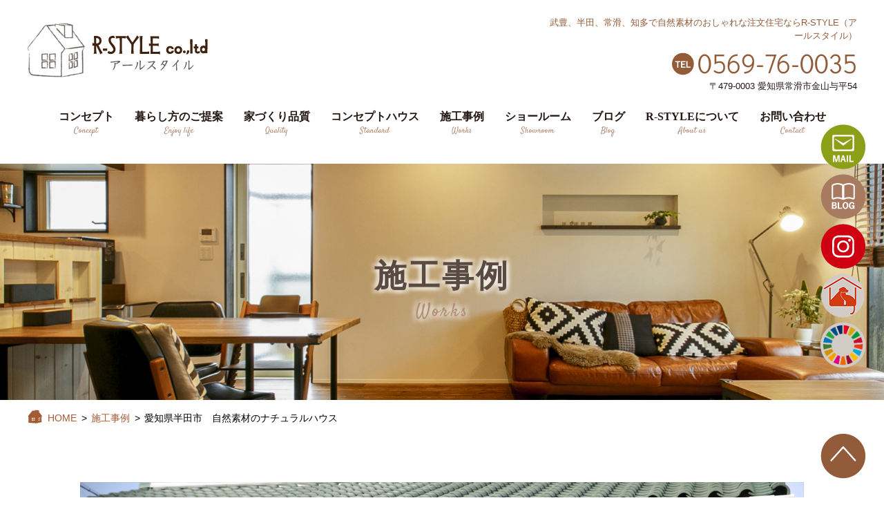

--- FILE ---
content_type: text/html; charset=UTF-8
request_url: https://r-style.jp/works/%E6%84%9B%E7%9F%A5%E7%9C%8C%E5%8D%8A%E7%94%B0%E5%B8%82%E8%87%AA%E7%84%B6%E7%B4%A0%E6%9D%90%E3%81%AE%E3%83%8A%E3%83%81%E3%83%A5%E3%83%A9%E3%83%AB%E3%83%8F%E3%82%A6%E3%82%B9
body_size: 11959
content:
<!DOCTYPE HTML>
<html lang="ja">
<head>
<meta charset="UTF-8">
<meta name="format-detection" content="telephone=no">
<meta name="description" content="武豊、半田、常滑、知多の工務店R-STYLE（アールスタイル）の施工事例「愛知県半田市　自然素材のナチュラルハウス」 を詳しくご紹介いたします。">

<meta name="keywords" content="新築,注文住宅,家を建てる,工務店,建売,ナチュラル,武豊町,半田市,常滑市,知多郡,美浜町">

<title>愛知県半田市　自然素材のナチュラルハウス_R-STYLE施工事例｜武豊、半田、常滑、知多で自然素材のおしゃれな注文住宅ならR-STYLE（アールスタイル）</title>
	
<link href="https://r-style.jp/r-style2019/wp-content/themes/R-STYLE/style.css" rel="stylesheet" type="text/css">
<script src="https://r-style.jp/r-style2019/wp-content/themes/R-STYLE/js/jquery.js"></script>
<script src="https://r-style.jp/r-style2019/wp-content/themes/R-STYLE/js/jquery.inview.js"></script>
<script src="https://r-style.jp/r-style2019/wp-content/themes/R-STYLE/js/common.js"></script>
<script src="https://r-style.jp/r-style2019/wp-content/themes/R-STYLE/js/jquery.matchHeight.js"></script>




<!-- Global site tag (gtag.js) - Google Analytics -->
<script async src="https://www.googletagmanager.com/gtag/js?id=UA-100129462-5"></script>
<script>
  window.dataLayer = window.dataLayer || [];
  function gtag(){dataLayer.push(arguments);}
  gtag('js', new Date());

  gtag('config', 'UA-100129462-5');
</script>


<!--favicon-->
<link rel="apple-touch-icon" sizes="76x76" href="https://r-style.jp/r-style2019/wp-content/themes/R-STYLE/img/favicon.ico">
<meta name="msapplication-wide310x150logo" content="https://r-style.jp/r-style2019/wp-content/themes/R-STYLE/img/favicon.ico">
<link rel="icon" type="image/png" sizes="512x512" href="https://r-style.jp/r-style2019/wp-content/themes/R-STYLE/img/favicon.ico">

<!--googlemapキー-->
<script src="https://maps.google.com/maps/api/js?sensor=false&key=AIzaSyBPin-so0u3VSpPqEO8sMSw8c3B1cyLS1E" type="text/javascript"></script>


<script>
	$(function(){
		$('#main .comlinkUl .photo').matchHeight();
		$('#main .comlinkUl .txt').matchHeight();
		$('#main .works_detail .imgBox .photo,#main .works_detail .imgBox .textBox').matchHeight();
	});
</script>
<!--[if lt IE 9]>
<script src="https://r-style.jp/r-style2019/wp-content/themes/R-STYLE/js/html5.js"></script>
<![endif]-->


<meta name='robots' content='max-image-preview:large' />
<link rel="alternate" title="oEmbed (JSON)" type="application/json+oembed" href="https://r-style.jp/wp-json/oembed/1.0/embed?url=https%3A%2F%2Fr-style.jp%2Fworks%2F%25e6%2584%259b%25e7%259f%25a5%25e7%259c%258c%25e5%258d%258a%25e7%2594%25b0%25e5%25b8%2582%25e8%2587%25aa%25e7%2584%25b6%25e7%25b4%25a0%25e6%259d%2590%25e3%2581%25ae%25e3%2583%258a%25e3%2583%2581%25e3%2583%25a5%25e3%2583%25a9%25e3%2583%25ab%25e3%2583%258f%25e3%2582%25a6%25e3%2582%25b9" />
<link rel="alternate" title="oEmbed (XML)" type="text/xml+oembed" href="https://r-style.jp/wp-json/oembed/1.0/embed?url=https%3A%2F%2Fr-style.jp%2Fworks%2F%25e6%2584%259b%25e7%259f%25a5%25e7%259c%258c%25e5%258d%258a%25e7%2594%25b0%25e5%25b8%2582%25e8%2587%25aa%25e7%2584%25b6%25e7%25b4%25a0%25e6%259d%2590%25e3%2581%25ae%25e3%2583%258a%25e3%2583%2581%25e3%2583%25a5%25e3%2583%25a9%25e3%2583%25ab%25e3%2583%258f%25e3%2582%25a6%25e3%2582%25b9&#038;format=xml" />
<style id='wp-img-auto-sizes-contain-inline-css' type='text/css'>
img:is([sizes=auto i],[sizes^="auto," i]){contain-intrinsic-size:3000px 1500px}
/*# sourceURL=wp-img-auto-sizes-contain-inline-css */
</style>
<style id='wp-emoji-styles-inline-css' type='text/css'>

	img.wp-smiley, img.emoji {
		display: inline !important;
		border: none !important;
		box-shadow: none !important;
		height: 1em !important;
		width: 1em !important;
		margin: 0 0.07em !important;
		vertical-align: -0.1em !important;
		background: none !important;
		padding: 0 !important;
	}
/*# sourceURL=wp-emoji-styles-inline-css */
</style>
<style id='wp-block-library-inline-css' type='text/css'>
:root{--wp-block-synced-color:#7a00df;--wp-block-synced-color--rgb:122,0,223;--wp-bound-block-color:var(--wp-block-synced-color);--wp-editor-canvas-background:#ddd;--wp-admin-theme-color:#007cba;--wp-admin-theme-color--rgb:0,124,186;--wp-admin-theme-color-darker-10:#006ba1;--wp-admin-theme-color-darker-10--rgb:0,107,160.5;--wp-admin-theme-color-darker-20:#005a87;--wp-admin-theme-color-darker-20--rgb:0,90,135;--wp-admin-border-width-focus:2px}@media (min-resolution:192dpi){:root{--wp-admin-border-width-focus:1.5px}}.wp-element-button{cursor:pointer}:root .has-very-light-gray-background-color{background-color:#eee}:root .has-very-dark-gray-background-color{background-color:#313131}:root .has-very-light-gray-color{color:#eee}:root .has-very-dark-gray-color{color:#313131}:root .has-vivid-green-cyan-to-vivid-cyan-blue-gradient-background{background:linear-gradient(135deg,#00d084,#0693e3)}:root .has-purple-crush-gradient-background{background:linear-gradient(135deg,#34e2e4,#4721fb 50%,#ab1dfe)}:root .has-hazy-dawn-gradient-background{background:linear-gradient(135deg,#faaca8,#dad0ec)}:root .has-subdued-olive-gradient-background{background:linear-gradient(135deg,#fafae1,#67a671)}:root .has-atomic-cream-gradient-background{background:linear-gradient(135deg,#fdd79a,#004a59)}:root .has-nightshade-gradient-background{background:linear-gradient(135deg,#330968,#31cdcf)}:root .has-midnight-gradient-background{background:linear-gradient(135deg,#020381,#2874fc)}:root{--wp--preset--font-size--normal:16px;--wp--preset--font-size--huge:42px}.has-regular-font-size{font-size:1em}.has-larger-font-size{font-size:2.625em}.has-normal-font-size{font-size:var(--wp--preset--font-size--normal)}.has-huge-font-size{font-size:var(--wp--preset--font-size--huge)}.has-text-align-center{text-align:center}.has-text-align-left{text-align:left}.has-text-align-right{text-align:right}.has-fit-text{white-space:nowrap!important}#end-resizable-editor-section{display:none}.aligncenter{clear:both}.items-justified-left{justify-content:flex-start}.items-justified-center{justify-content:center}.items-justified-right{justify-content:flex-end}.items-justified-space-between{justify-content:space-between}.screen-reader-text{border:0;clip-path:inset(50%);height:1px;margin:-1px;overflow:hidden;padding:0;position:absolute;width:1px;word-wrap:normal!important}.screen-reader-text:focus{background-color:#ddd;clip-path:none;color:#444;display:block;font-size:1em;height:auto;left:5px;line-height:normal;padding:15px 23px 14px;text-decoration:none;top:5px;width:auto;z-index:100000}html :where(.has-border-color){border-style:solid}html :where([style*=border-top-color]){border-top-style:solid}html :where([style*=border-right-color]){border-right-style:solid}html :where([style*=border-bottom-color]){border-bottom-style:solid}html :where([style*=border-left-color]){border-left-style:solid}html :where([style*=border-width]){border-style:solid}html :where([style*=border-top-width]){border-top-style:solid}html :where([style*=border-right-width]){border-right-style:solid}html :where([style*=border-bottom-width]){border-bottom-style:solid}html :where([style*=border-left-width]){border-left-style:solid}html :where(img[class*=wp-image-]){height:auto;max-width:100%}:where(figure){margin:0 0 1em}html :where(.is-position-sticky){--wp-admin--admin-bar--position-offset:var(--wp-admin--admin-bar--height,0px)}@media screen and (max-width:600px){html :where(.is-position-sticky){--wp-admin--admin-bar--position-offset:0px}}

/*# sourceURL=wp-block-library-inline-css */
</style><style id='global-styles-inline-css' type='text/css'>
:root{--wp--preset--aspect-ratio--square: 1;--wp--preset--aspect-ratio--4-3: 4/3;--wp--preset--aspect-ratio--3-4: 3/4;--wp--preset--aspect-ratio--3-2: 3/2;--wp--preset--aspect-ratio--2-3: 2/3;--wp--preset--aspect-ratio--16-9: 16/9;--wp--preset--aspect-ratio--9-16: 9/16;--wp--preset--color--black: #000000;--wp--preset--color--cyan-bluish-gray: #abb8c3;--wp--preset--color--white: #ffffff;--wp--preset--color--pale-pink: #f78da7;--wp--preset--color--vivid-red: #cf2e2e;--wp--preset--color--luminous-vivid-orange: #ff6900;--wp--preset--color--luminous-vivid-amber: #fcb900;--wp--preset--color--light-green-cyan: #7bdcb5;--wp--preset--color--vivid-green-cyan: #00d084;--wp--preset--color--pale-cyan-blue: #8ed1fc;--wp--preset--color--vivid-cyan-blue: #0693e3;--wp--preset--color--vivid-purple: #9b51e0;--wp--preset--gradient--vivid-cyan-blue-to-vivid-purple: linear-gradient(135deg,rgb(6,147,227) 0%,rgb(155,81,224) 100%);--wp--preset--gradient--light-green-cyan-to-vivid-green-cyan: linear-gradient(135deg,rgb(122,220,180) 0%,rgb(0,208,130) 100%);--wp--preset--gradient--luminous-vivid-amber-to-luminous-vivid-orange: linear-gradient(135deg,rgb(252,185,0) 0%,rgb(255,105,0) 100%);--wp--preset--gradient--luminous-vivid-orange-to-vivid-red: linear-gradient(135deg,rgb(255,105,0) 0%,rgb(207,46,46) 100%);--wp--preset--gradient--very-light-gray-to-cyan-bluish-gray: linear-gradient(135deg,rgb(238,238,238) 0%,rgb(169,184,195) 100%);--wp--preset--gradient--cool-to-warm-spectrum: linear-gradient(135deg,rgb(74,234,220) 0%,rgb(151,120,209) 20%,rgb(207,42,186) 40%,rgb(238,44,130) 60%,rgb(251,105,98) 80%,rgb(254,248,76) 100%);--wp--preset--gradient--blush-light-purple: linear-gradient(135deg,rgb(255,206,236) 0%,rgb(152,150,240) 100%);--wp--preset--gradient--blush-bordeaux: linear-gradient(135deg,rgb(254,205,165) 0%,rgb(254,45,45) 50%,rgb(107,0,62) 100%);--wp--preset--gradient--luminous-dusk: linear-gradient(135deg,rgb(255,203,112) 0%,rgb(199,81,192) 50%,rgb(65,88,208) 100%);--wp--preset--gradient--pale-ocean: linear-gradient(135deg,rgb(255,245,203) 0%,rgb(182,227,212) 50%,rgb(51,167,181) 100%);--wp--preset--gradient--electric-grass: linear-gradient(135deg,rgb(202,248,128) 0%,rgb(113,206,126) 100%);--wp--preset--gradient--midnight: linear-gradient(135deg,rgb(2,3,129) 0%,rgb(40,116,252) 100%);--wp--preset--font-size--small: 13px;--wp--preset--font-size--medium: 20px;--wp--preset--font-size--large: 36px;--wp--preset--font-size--x-large: 42px;--wp--preset--spacing--20: 0.44rem;--wp--preset--spacing--30: 0.67rem;--wp--preset--spacing--40: 1rem;--wp--preset--spacing--50: 1.5rem;--wp--preset--spacing--60: 2.25rem;--wp--preset--spacing--70: 3.38rem;--wp--preset--spacing--80: 5.06rem;--wp--preset--shadow--natural: 6px 6px 9px rgba(0, 0, 0, 0.2);--wp--preset--shadow--deep: 12px 12px 50px rgba(0, 0, 0, 0.4);--wp--preset--shadow--sharp: 6px 6px 0px rgba(0, 0, 0, 0.2);--wp--preset--shadow--outlined: 6px 6px 0px -3px rgb(255, 255, 255), 6px 6px rgb(0, 0, 0);--wp--preset--shadow--crisp: 6px 6px 0px rgb(0, 0, 0);}:where(.is-layout-flex){gap: 0.5em;}:where(.is-layout-grid){gap: 0.5em;}body .is-layout-flex{display: flex;}.is-layout-flex{flex-wrap: wrap;align-items: center;}.is-layout-flex > :is(*, div){margin: 0;}body .is-layout-grid{display: grid;}.is-layout-grid > :is(*, div){margin: 0;}:where(.wp-block-columns.is-layout-flex){gap: 2em;}:where(.wp-block-columns.is-layout-grid){gap: 2em;}:where(.wp-block-post-template.is-layout-flex){gap: 1.25em;}:where(.wp-block-post-template.is-layout-grid){gap: 1.25em;}.has-black-color{color: var(--wp--preset--color--black) !important;}.has-cyan-bluish-gray-color{color: var(--wp--preset--color--cyan-bluish-gray) !important;}.has-white-color{color: var(--wp--preset--color--white) !important;}.has-pale-pink-color{color: var(--wp--preset--color--pale-pink) !important;}.has-vivid-red-color{color: var(--wp--preset--color--vivid-red) !important;}.has-luminous-vivid-orange-color{color: var(--wp--preset--color--luminous-vivid-orange) !important;}.has-luminous-vivid-amber-color{color: var(--wp--preset--color--luminous-vivid-amber) !important;}.has-light-green-cyan-color{color: var(--wp--preset--color--light-green-cyan) !important;}.has-vivid-green-cyan-color{color: var(--wp--preset--color--vivid-green-cyan) !important;}.has-pale-cyan-blue-color{color: var(--wp--preset--color--pale-cyan-blue) !important;}.has-vivid-cyan-blue-color{color: var(--wp--preset--color--vivid-cyan-blue) !important;}.has-vivid-purple-color{color: var(--wp--preset--color--vivid-purple) !important;}.has-black-background-color{background-color: var(--wp--preset--color--black) !important;}.has-cyan-bluish-gray-background-color{background-color: var(--wp--preset--color--cyan-bluish-gray) !important;}.has-white-background-color{background-color: var(--wp--preset--color--white) !important;}.has-pale-pink-background-color{background-color: var(--wp--preset--color--pale-pink) !important;}.has-vivid-red-background-color{background-color: var(--wp--preset--color--vivid-red) !important;}.has-luminous-vivid-orange-background-color{background-color: var(--wp--preset--color--luminous-vivid-orange) !important;}.has-luminous-vivid-amber-background-color{background-color: var(--wp--preset--color--luminous-vivid-amber) !important;}.has-light-green-cyan-background-color{background-color: var(--wp--preset--color--light-green-cyan) !important;}.has-vivid-green-cyan-background-color{background-color: var(--wp--preset--color--vivid-green-cyan) !important;}.has-pale-cyan-blue-background-color{background-color: var(--wp--preset--color--pale-cyan-blue) !important;}.has-vivid-cyan-blue-background-color{background-color: var(--wp--preset--color--vivid-cyan-blue) !important;}.has-vivid-purple-background-color{background-color: var(--wp--preset--color--vivid-purple) !important;}.has-black-border-color{border-color: var(--wp--preset--color--black) !important;}.has-cyan-bluish-gray-border-color{border-color: var(--wp--preset--color--cyan-bluish-gray) !important;}.has-white-border-color{border-color: var(--wp--preset--color--white) !important;}.has-pale-pink-border-color{border-color: var(--wp--preset--color--pale-pink) !important;}.has-vivid-red-border-color{border-color: var(--wp--preset--color--vivid-red) !important;}.has-luminous-vivid-orange-border-color{border-color: var(--wp--preset--color--luminous-vivid-orange) !important;}.has-luminous-vivid-amber-border-color{border-color: var(--wp--preset--color--luminous-vivid-amber) !important;}.has-light-green-cyan-border-color{border-color: var(--wp--preset--color--light-green-cyan) !important;}.has-vivid-green-cyan-border-color{border-color: var(--wp--preset--color--vivid-green-cyan) !important;}.has-pale-cyan-blue-border-color{border-color: var(--wp--preset--color--pale-cyan-blue) !important;}.has-vivid-cyan-blue-border-color{border-color: var(--wp--preset--color--vivid-cyan-blue) !important;}.has-vivid-purple-border-color{border-color: var(--wp--preset--color--vivid-purple) !important;}.has-vivid-cyan-blue-to-vivid-purple-gradient-background{background: var(--wp--preset--gradient--vivid-cyan-blue-to-vivid-purple) !important;}.has-light-green-cyan-to-vivid-green-cyan-gradient-background{background: var(--wp--preset--gradient--light-green-cyan-to-vivid-green-cyan) !important;}.has-luminous-vivid-amber-to-luminous-vivid-orange-gradient-background{background: var(--wp--preset--gradient--luminous-vivid-amber-to-luminous-vivid-orange) !important;}.has-luminous-vivid-orange-to-vivid-red-gradient-background{background: var(--wp--preset--gradient--luminous-vivid-orange-to-vivid-red) !important;}.has-very-light-gray-to-cyan-bluish-gray-gradient-background{background: var(--wp--preset--gradient--very-light-gray-to-cyan-bluish-gray) !important;}.has-cool-to-warm-spectrum-gradient-background{background: var(--wp--preset--gradient--cool-to-warm-spectrum) !important;}.has-blush-light-purple-gradient-background{background: var(--wp--preset--gradient--blush-light-purple) !important;}.has-blush-bordeaux-gradient-background{background: var(--wp--preset--gradient--blush-bordeaux) !important;}.has-luminous-dusk-gradient-background{background: var(--wp--preset--gradient--luminous-dusk) !important;}.has-pale-ocean-gradient-background{background: var(--wp--preset--gradient--pale-ocean) !important;}.has-electric-grass-gradient-background{background: var(--wp--preset--gradient--electric-grass) !important;}.has-midnight-gradient-background{background: var(--wp--preset--gradient--midnight) !important;}.has-small-font-size{font-size: var(--wp--preset--font-size--small) !important;}.has-medium-font-size{font-size: var(--wp--preset--font-size--medium) !important;}.has-large-font-size{font-size: var(--wp--preset--font-size--large) !important;}.has-x-large-font-size{font-size: var(--wp--preset--font-size--x-large) !important;}
/*# sourceURL=global-styles-inline-css */
</style>

<style id='classic-theme-styles-inline-css' type='text/css'>
/*! This file is auto-generated */
.wp-block-button__link{color:#fff;background-color:#32373c;border-radius:9999px;box-shadow:none;text-decoration:none;padding:calc(.667em + 2px) calc(1.333em + 2px);font-size:1.125em}.wp-block-file__button{background:#32373c;color:#fff;text-decoration:none}
/*# sourceURL=/wp-includes/css/classic-themes.min.css */
</style>
<link rel='stylesheet' id='contact-form-7-css' href='https://r-style.jp/r-style2019/wp-content/plugins/contact-form-7/includes/css/styles.css?ver=6.1.4' type='text/css' media='all' />
<link rel='stylesheet' id='contact-form-7-confirm-css' href='https://r-style.jp/r-style2019/wp-content/plugins/contact-form-7-add-confirm/includes/css/styles.css?ver=5.1' type='text/css' media='all' />
<link rel='stylesheet' id='wp-my-instagram-css' href='https://r-style.jp/r-style2019/wp-content/plugins/wp-my-instagram/css/style.css?ver=1.0' type='text/css' media='all' />
<link rel='stylesheet' id='jquery.lightbox.min.css-css' href='https://r-style.jp/r-style2019/wp-content/plugins/wp-jquery-lightbox/lightboxes/wp-jquery-lightbox/styles/lightbox.min.css?ver=2.3.4' type='text/css' media='all' />
<link rel='stylesheet' id='jqlb-overrides-css' href='https://r-style.jp/r-style2019/wp-content/plugins/wp-jquery-lightbox/lightboxes/wp-jquery-lightbox/styles/overrides.css?ver=2.3.4' type='text/css' media='all' />
<style id='jqlb-overrides-inline-css' type='text/css'>

			#outerImageContainer {
				box-shadow: 0 0 4px 2px rgba(0,0,0,.2);
			}
			#imageContainer{
				padding: 8px;
			}
			#imageDataContainer {
				box-shadow: none;
				z-index: auto;
			}
			#prevArrow,
			#nextArrow{
				background-color: #ffffff;
				color: #000000;
			}
/*# sourceURL=jqlb-overrides-inline-css */
</style>
<script type="text/javascript" src="https://r-style.jp/r-style2019/wp-includes/js/jquery/jquery.min.js?ver=3.7.1" id="jquery-core-js"></script>
<script type="text/javascript" src="https://r-style.jp/r-style2019/wp-includes/js/jquery/jquery-migrate.min.js?ver=3.4.1" id="jquery-migrate-js"></script>
<link rel="https://api.w.org/" href="https://r-style.jp/wp-json/" /><link rel="alternate" title="JSON" type="application/json" href="https://r-style.jp/wp-json/wp/v2/works/4371" /><link rel="EditURI" type="application/rsd+xml" title="RSD" href="https://r-style.jp/r-style2019/xmlrpc.php?rsd" />
<meta name="generator" content="WordPress 6.9" />
<link rel="canonical" href="https://r-style.jp/works/%e6%84%9b%e7%9f%a5%e7%9c%8c%e5%8d%8a%e7%94%b0%e5%b8%82%e8%87%aa%e7%84%b6%e7%b4%a0%e6%9d%90%e3%81%ae%e3%83%8a%e3%83%81%e3%83%a5%e3%83%a9%e3%83%ab%e3%83%8f%e3%82%a6%e3%82%b9" />
<link rel='shortlink' href='https://r-style.jp/?p=4371' />
</head>
<body>
<article id="container">
<header id="gHeader">
	<div class="hInner clearfix">
		<div class="logo"><a href="https://r-style.jp"><img src="https://r-style.jp/r-style2019/wp-content/themes/R-STYLE/img/common/logo.jpg" alt="R-STYLE.co.,ltd アールスタイル"></a></div>
		<div class="rBox">
			<h1>武豊、半田、常滑、知多で自然素材のおしゃれな注文住宅ならR-STYLE（アールスタイル）</h1>
			<p class="hTel"><img src="https://r-style.jp/r-style2019/wp-content/themes/R-STYLE/img/common/h_tel.jpg" alt="TEL">0569-76-0035</p>
			<p>〒479-0003 愛知県常滑市金山与平54</p>
		</div>
	</div>
	<div class="menu sp"><a href="#"><img src="https://r-style.jp/r-style2019/wp-content/themes/R-STYLE/img/common/menu.jpg" alt=""></a></div>
	<div class="tel sp"><a href="tel:0569843230"><img src="https://r-style.jp/r-style2019/wp-content/themes/R-STYLE/img/common/sp_h_tel.jpg" alt=""></a></div>
	<ul id="gNavi">
		<li><a href="https://r-style.jp/concept">コンセプト<span>Concept</span></a></li>
		<li><a href="https://r-style.jp/enjoylife">暮らし方のご提案<span>Enjoy life</span></a></li>
		<li><a href="https://r-style.jp/quality">家づくり品質<span>Quality</span></a></li>
		<li><a href="https://r-style.jp/standard">コンセプトハウス<span>Standard</span></a></li>
		<li><a href="https://r-style.jp/works">施工事例<span>Works</span></a></li>
		<!--<li><a href="https://r-style.jp/interview">お施主様インタビュー<span>Voice</span></a></li>-->
		<li><a href="https://r-style.jp/showroom">ショールーム<span>Showroom</span</a></li>
		<li><a href="https://r-style.jp/blog">ブログ<span>Blog</span></a></li>
		<li><a href="https://r-style.jp/aboutus">R-STYLEについて<span>About us</span></a></li>
		<li><a href="https://r-style.jp/contact">お問い合わせ<span>Contact</span></a></li>
	</ul>
	<div class="menuBox">
		<div class="close"><a href="#"><img src="https://r-style.jp/r-style2019/wp-content/themes/R-STYLE/img/common/close.png" alt=""></a></div>
		<ul>
			<li><a href="https://r-style.jp/concept">コンセプト</a></li>
			<li><a href="https://r-style.jp/enjoylife">暮らし方のご提案</a></li>
			<li><a href="https://r-style.jp/quality">家づくり品質</a></li>
			<li><a href="https://r-style.jp/standard">コンセプトハウス</a></li>
			<li><a href="https://r-style.jp/showroom">ショールーム</a></li>
			<li><a href="https://r-style.jp/works">施工事例</a></li>
			<!--<li><a href="https://r-style.jp/interview">お施主様インタビュー</a></li>-->
			<li><a href="https://r-style.jp/blog">ブログ</a></li>
			<li><a href="https://r-style.jp/aboutus">R-STYLEについて</a></li>
			<li><a href="#">プライバシーポリシー</a></li>
			<li><a href="https://r-style.jp/contact">お問い合わせ</a></li>
		</ul>
	</div>
</header>
<section id="main"><div class="works_detail">
    <div class="mainVisual"><img src="https://r-style.jp/r-style2019/wp-content/themes/R-STYLE/img/works/main_visual_bg.jpg" alt="" class="sp">
        <h2>施工事例<span>Works</span></h2>
    </div>
    <ul id="pagePath">
        <li><a href="https://r-style.jp"><img src="https://r-style.jp/r-style2019/wp-content/themes/R-STYLE/img/common/icon01.jpg" alt="">HOME</a>&gt;</li>
        <li><a href="https://r-style.jp/works">施工事例</a>&gt;</li>
        <li>愛知県半田市　自然素材のナチュラルハウス</li>
    </ul>
    <div class="comTopBox">
    	<div class="photo"><img width="1500" height="1000" src="https://r-style.jp/r-style2019/wp-content/uploads/2020/06/00.jpg" class="attachment-full size-full wp-post-image" alt="" decoding="async" fetchpriority="high" srcset="https://r-style.jp/r-style2019/wp-content/uploads/2020/06/00.jpg 1500w, https://r-style.jp/r-style2019/wp-content/uploads/2020/06/00-300x200.jpg 300w, https://r-style.jp/r-style2019/wp-content/uploads/2020/06/00-768x512.jpg 768w, https://r-style.jp/r-style2019/wp-content/uploads/2020/06/00-1024x683.jpg 1024w, https://r-style.jp/r-style2019/wp-content/uploads/2020/06/00-360x240.jpg 360w" sizes="(max-width: 1500px) 100vw, 1500px" /></div>
<div class="inner clearfix">    
	<dl class='list-mv05 clearfix'>
		<dt>家族構成</dt>
		<dd><span class='wpSpan'>ご夫婦　男の子一人</span></dd>
		
		</dl>
		            <div class="textBox list-mv05">
                <h3>愛知県半田市　自然素材のナチュラルハウス</h3>
                <p class="wpTxt">真っ白なスイス漆喰に、グリーンの屋根が可愛らしい印象の自然素材のお家ができました。<br />
赤いポストが目を惹きます。<br />
木製のフェンスと、ウォルナット色の玄関ドアも白い壁に映えて、ナチュラルな雰囲気にまとまりました。</p>
            </div>
        </div>
    </div>
		
    <div class="bgBox">
        <div class="mainBox">
        	<div class="list-mv05">
										
					<div class="subInner">
<h3>キッチン</h3>
<div class="imgBox clearfix">
<div class="photo">
<a href="https://r-style.jp/r-style2019/wp-content/uploads/2020/06/01.jpg" rel="lightbox[4371]"><img decoding="async" src="https://r-style.jp/r-style2019/wp-content/uploads/2020/06/01.jpg" alt="" width="1500" height="1000" class="aligncenter size-full wp-image-4372" srcset="https://r-style.jp/r-style2019/wp-content/uploads/2020/06/01.jpg 1500w, https://r-style.jp/r-style2019/wp-content/uploads/2020/06/01-300x200.jpg 300w, https://r-style.jp/r-style2019/wp-content/uploads/2020/06/01-768x512.jpg 768w, https://r-style.jp/r-style2019/wp-content/uploads/2020/06/01-1024x683.jpg 1024w, https://r-style.jp/r-style2019/wp-content/uploads/2020/06/01-360x240.jpg 360w" sizes="(max-width: 1500px) 100vw, 1500px" /></a>
</div>
<div class="textBox">
料理に集中できる背面キッチンには、<br />
手元が明るく照らされるように、上部に窓を配置しました。<br />
くるっと振り向くとダイニングカウンターになっているので、<br />
料理をつくったらすぐに出すことができますね。
</div>
</div>
<div class="photoList clearfix">
<div class="sub">
<a href="https://r-style.jp/r-style2019/wp-content/uploads/2020/06/02.jpg" rel="lightbox[4371]"><img decoding="async" src="https://r-style.jp/r-style2019/wp-content/uploads/2020/06/02.jpg" alt="" width="1500" height="1000" class="aligncenter size-full wp-image-4373" srcset="https://r-style.jp/r-style2019/wp-content/uploads/2020/06/02.jpg 1500w, https://r-style.jp/r-style2019/wp-content/uploads/2020/06/02-300x200.jpg 300w, https://r-style.jp/r-style2019/wp-content/uploads/2020/06/02-768x512.jpg 768w, https://r-style.jp/r-style2019/wp-content/uploads/2020/06/02-1024x683.jpg 1024w, https://r-style.jp/r-style2019/wp-content/uploads/2020/06/02-360x240.jpg 360w" sizes="(max-width: 1500px) 100vw, 1500px" /></a>
</div>
<div class="sub">
<a href="https://r-style.jp/r-style2019/wp-content/uploads/2020/06/02.jpg" rel="lightbox[4371]"><img decoding="async" src="https://r-style.jp/r-style2019/wp-content/uploads/2020/06/02.jpg" alt="" width="1500" height="1000" class="aligncenter size-full wp-image-4373" srcset="https://r-style.jp/r-style2019/wp-content/uploads/2020/06/02.jpg 1500w, https://r-style.jp/r-style2019/wp-content/uploads/2020/06/02-300x200.jpg 300w, https://r-style.jp/r-style2019/wp-content/uploads/2020/06/02-768x512.jpg 768w, https://r-style.jp/r-style2019/wp-content/uploads/2020/06/02-1024x683.jpg 1024w, https://r-style.jp/r-style2019/wp-content/uploads/2020/06/02-360x240.jpg 360w" sizes="(max-width: 1500px) 100vw, 1500px" /></a>
</div>
</div>
</div>
<div class="subInner">
<h3>キッチンカウンター</h3>
<div class="imgBox clearfix">
<div class="photo">
<a href="https://r-style.jp/r-style2019/wp-content/uploads/2020/06/04.jpg" rel="lightbox[4371]"><img loading="lazy" decoding="async" src="https://r-style.jp/r-style2019/wp-content/uploads/2020/06/04.jpg" alt="" width="1500" height="1000" class="aligncenter size-full wp-image-4375" srcset="https://r-style.jp/r-style2019/wp-content/uploads/2020/06/04.jpg 1500w, https://r-style.jp/r-style2019/wp-content/uploads/2020/06/04-300x200.jpg 300w, https://r-style.jp/r-style2019/wp-content/uploads/2020/06/04-768x512.jpg 768w, https://r-style.jp/r-style2019/wp-content/uploads/2020/06/04-1024x683.jpg 1024w, https://r-style.jp/r-style2019/wp-content/uploads/2020/06/04-360x240.jpg 360w" sizes="auto, (max-width: 1500px) 100vw, 1500px" /></a>
</div>
<div class="textBox">
すぐにキッチンへ行けるキッチンカウンターは、<br />
お片付けも、お手伝いもしやすいんです。<br />
大きなダイニング照明が空間の印象を引き締めています。
</div>
</div>
<div class="photoList clearfix">
<div class="sub">
<a href="https://r-style.jp/r-style2019/wp-content/uploads/2020/06/05.jpg" rel="lightbox[4371]"><img loading="lazy" decoding="async" src="https://r-style.jp/r-style2019/wp-content/uploads/2020/06/05.jpg" alt="" width="1500" height="1000" class="aligncenter size-full wp-image-4376" srcset="https://r-style.jp/r-style2019/wp-content/uploads/2020/06/05.jpg 1500w, https://r-style.jp/r-style2019/wp-content/uploads/2020/06/05-300x200.jpg 300w, https://r-style.jp/r-style2019/wp-content/uploads/2020/06/05-768x512.jpg 768w, https://r-style.jp/r-style2019/wp-content/uploads/2020/06/05-1024x683.jpg 1024w, https://r-style.jp/r-style2019/wp-content/uploads/2020/06/05-360x240.jpg 360w" sizes="auto, (max-width: 1500px) 100vw, 1500px" /></a>
</div>
<div class="sub">
<a href="https://r-style.jp/r-style2019/wp-content/uploads/2020/06/06.jpg" rel="lightbox[4371]"><img loading="lazy" decoding="async" src="https://r-style.jp/r-style2019/wp-content/uploads/2020/06/06.jpg" alt="" width="1500" height="1000" class="aligncenter size-full wp-image-4377" srcset="https://r-style.jp/r-style2019/wp-content/uploads/2020/06/06.jpg 1500w, https://r-style.jp/r-style2019/wp-content/uploads/2020/06/06-300x200.jpg 300w, https://r-style.jp/r-style2019/wp-content/uploads/2020/06/06-768x512.jpg 768w, https://r-style.jp/r-style2019/wp-content/uploads/2020/06/06-1024x683.jpg 1024w, https://r-style.jp/r-style2019/wp-content/uploads/2020/06/06-360x240.jpg 360w" sizes="auto, (max-width: 1500px) 100vw, 1500px" /></a>
</div>
</div>
</div>
<div class="subInner">
<h3>リビング</h3>
<div class="imgBox clearfix">
<div class="photo">
<a href="https://r-style.jp/r-style2019/wp-content/uploads/2020/06/09.jpg" rel="lightbox[4371]"><img loading="lazy" decoding="async" src="https://r-style.jp/r-style2019/wp-content/uploads/2020/06/09.jpg" alt="" width="1500" height="1000" class="aligncenter size-full wp-image-4380" srcset="https://r-style.jp/r-style2019/wp-content/uploads/2020/06/09.jpg 1500w, https://r-style.jp/r-style2019/wp-content/uploads/2020/06/09-300x200.jpg 300w, https://r-style.jp/r-style2019/wp-content/uploads/2020/06/09-768x512.jpg 768w, https://r-style.jp/r-style2019/wp-content/uploads/2020/06/09-1024x683.jpg 1024w, https://r-style.jp/r-style2019/wp-content/uploads/2020/06/09-360x240.jpg 360w" sizes="auto, (max-width: 1500px) 100vw, 1500px" /></a>
</div>
<div class="textBox">
床は無垢材、壁や天井ははオガファーザーとカルククリーム。<br />
家族が集まる場所だから、自然素材の快適な空間は嬉しいですね。
</div>
</div>
<div class="photoList clearfix">
<div class="sub">
<a href="https://r-style.jp/r-style2019/wp-content/uploads/2020/06/07.jpg" rel="lightbox[4371]"><img loading="lazy" decoding="async" src="https://r-style.jp/r-style2019/wp-content/uploads/2020/06/07.jpg" alt="" width="1500" height="1000" class="aligncenter size-full wp-image-4378" srcset="https://r-style.jp/r-style2019/wp-content/uploads/2020/06/07.jpg 1500w, https://r-style.jp/r-style2019/wp-content/uploads/2020/06/07-300x200.jpg 300w, https://r-style.jp/r-style2019/wp-content/uploads/2020/06/07-768x512.jpg 768w, https://r-style.jp/r-style2019/wp-content/uploads/2020/06/07-1024x683.jpg 1024w, https://r-style.jp/r-style2019/wp-content/uploads/2020/06/07-360x240.jpg 360w" sizes="auto, (max-width: 1500px) 100vw, 1500px" /></a>
</div>
<div class="sub">
<a href="https://r-style.jp/r-style2019/wp-content/uploads/2020/06/08.jpg" rel="lightbox[4371]"><img loading="lazy" decoding="async" src="https://r-style.jp/r-style2019/wp-content/uploads/2020/06/08.jpg" alt="" width="1500" height="1000" class="aligncenter size-full wp-image-4379" srcset="https://r-style.jp/r-style2019/wp-content/uploads/2020/06/08.jpg 1500w, https://r-style.jp/r-style2019/wp-content/uploads/2020/06/08-300x200.jpg 300w, https://r-style.jp/r-style2019/wp-content/uploads/2020/06/08-768x512.jpg 768w, https://r-style.jp/r-style2019/wp-content/uploads/2020/06/08-1024x683.jpg 1024w, https://r-style.jp/r-style2019/wp-content/uploads/2020/06/08-360x240.jpg 360w" sizes="auto, (max-width: 1500px) 100vw, 1500px" /></a>
</div>
</div>
</div>
<div class="subInner">
<h3>玄関</h3>
<div class="photoList clearfix">
<div class="sub">
<a href="https://r-style.jp/r-style2019/wp-content/uploads/2020/06/10.jpg" rel="lightbox[4371]"><img loading="lazy" decoding="async" src="https://r-style.jp/r-style2019/wp-content/uploads/2020/06/10.jpg" alt="" width="1500" height="1000" class="aligncenter size-full wp-image-4381" srcset="https://r-style.jp/r-style2019/wp-content/uploads/2020/06/10.jpg 1500w, https://r-style.jp/r-style2019/wp-content/uploads/2020/06/10-300x200.jpg 300w, https://r-style.jp/r-style2019/wp-content/uploads/2020/06/10-768x512.jpg 768w, https://r-style.jp/r-style2019/wp-content/uploads/2020/06/10-1024x683.jpg 1024w, https://r-style.jp/r-style2019/wp-content/uploads/2020/06/10-360x240.jpg 360w" sizes="auto, (max-width: 1500px) 100vw, 1500px" /></a>
</div>
<div class="sub">
<a href="https://r-style.jp/r-style2019/wp-content/uploads/2020/06/11.jpg" rel="lightbox[4371]"><img loading="lazy" decoding="async" src="https://r-style.jp/r-style2019/wp-content/uploads/2020/06/11.jpg" alt="" width="1500" height="1000" class="aligncenter size-full wp-image-4382" srcset="https://r-style.jp/r-style2019/wp-content/uploads/2020/06/11.jpg 1500w, https://r-style.jp/r-style2019/wp-content/uploads/2020/06/11-300x200.jpg 300w, https://r-style.jp/r-style2019/wp-content/uploads/2020/06/11-768x512.jpg 768w, https://r-style.jp/r-style2019/wp-content/uploads/2020/06/11-1024x683.jpg 1024w, https://r-style.jp/r-style2019/wp-content/uploads/2020/06/11-360x240.jpg 360w" sizes="auto, (max-width: 1500px) 100vw, 1500px" /></a>
</div>
</div>
<div class="photoList clearfix">
<div class="sub">
<a href="https://r-style.jp/r-style2019/wp-content/uploads/2020/06/12.jpg" rel="lightbox[4371]"><img loading="lazy" decoding="async" src="https://r-style.jp/r-style2019/wp-content/uploads/2020/06/12.jpg" alt="" width="1500" height="1000" class="aligncenter size-full wp-image-4383" srcset="https://r-style.jp/r-style2019/wp-content/uploads/2020/06/12.jpg 1500w, https://r-style.jp/r-style2019/wp-content/uploads/2020/06/12-300x200.jpg 300w, https://r-style.jp/r-style2019/wp-content/uploads/2020/06/12-768x512.jpg 768w, https://r-style.jp/r-style2019/wp-content/uploads/2020/06/12-1024x683.jpg 1024w, https://r-style.jp/r-style2019/wp-content/uploads/2020/06/12-360x240.jpg 360w" sizes="auto, (max-width: 1500px) 100vw, 1500px" /></a>
</div>
<div class="sub">
<a href="https://r-style.jp/r-style2019/wp-content/uploads/2020/06/13.jpg" rel="lightbox[4371]"><img loading="lazy" decoding="async" src="https://r-style.jp/r-style2019/wp-content/uploads/2020/06/13.jpg" alt="" width="1500" height="1000" class="aligncenter size-full wp-image-4384" srcset="https://r-style.jp/r-style2019/wp-content/uploads/2020/06/13.jpg 1500w, https://r-style.jp/r-style2019/wp-content/uploads/2020/06/13-300x200.jpg 300w, https://r-style.jp/r-style2019/wp-content/uploads/2020/06/13-768x512.jpg 768w, https://r-style.jp/r-style2019/wp-content/uploads/2020/06/13-1024x683.jpg 1024w, https://r-style.jp/r-style2019/wp-content/uploads/2020/06/13-360x240.jpg 360w" sizes="auto, (max-width: 1500px) 100vw, 1500px" /></a>
</div>
</div>
</div>
<div class="subInner">
<h3>薪ストーブ</h3>
<div class="imgBox clearfix">
<div class="photo">
<a href="https://r-style.jp/r-style2019/wp-content/uploads/2020/06/14.jpg" rel="lightbox[4371]"><img loading="lazy" decoding="async" src="https://r-style.jp/r-style2019/wp-content/uploads/2020/06/14.jpg" alt="" width="1500" height="1000" class="aligncenter size-full wp-image-4386" srcset="https://r-style.jp/r-style2019/wp-content/uploads/2020/06/14.jpg 1500w, https://r-style.jp/r-style2019/wp-content/uploads/2020/06/14-300x200.jpg 300w, https://r-style.jp/r-style2019/wp-content/uploads/2020/06/14-768x512.jpg 768w, https://r-style.jp/r-style2019/wp-content/uploads/2020/06/14-1024x683.jpg 1024w, https://r-style.jp/r-style2019/wp-content/uploads/2020/06/14-360x240.jpg 360w" sizes="auto, (max-width: 1500px) 100vw, 1500px" /></a>
</div>
<div class="textBox">
旦那様こだわりの薪ストーブ。<br />
薪ストーブは、ストーブ本体も、煙突部分も温まって<br />
そこから熱を発するので、お部屋をかなり暖めることができます。<br />
薪を用意する時間も、大切な家族時間ですね。
</div>
</div>
<div class="photoList three clearfix">
<div class="sub">
<a href="https://r-style.jp/r-style2019/wp-content/uploads/2020/06/15.jpg" rel="lightbox[4371]"><img loading="lazy" decoding="async" src="https://r-style.jp/r-style2019/wp-content/uploads/2020/06/15.jpg" alt="" width="1000" height="1500" class="aligncenter size-full wp-image-4387" srcset="https://r-style.jp/r-style2019/wp-content/uploads/2020/06/15.jpg 1000w, https://r-style.jp/r-style2019/wp-content/uploads/2020/06/15-200x300.jpg 200w, https://r-style.jp/r-style2019/wp-content/uploads/2020/06/15-768x1152.jpg 768w, https://r-style.jp/r-style2019/wp-content/uploads/2020/06/15-683x1024.jpg 683w" sizes="auto, (max-width: 1000px) 100vw, 1000px" /></a>
</div>
<div class="sub">
<a href="https://r-style.jp/r-style2019/wp-content/uploads/2020/06/16.jpg" rel="lightbox[4371]"><img loading="lazy" decoding="async" src="https://r-style.jp/r-style2019/wp-content/uploads/2020/06/16.jpg" alt="" width="1000" height="1500" class="aligncenter size-full wp-image-4388" srcset="https://r-style.jp/r-style2019/wp-content/uploads/2020/06/16.jpg 1000w, https://r-style.jp/r-style2019/wp-content/uploads/2020/06/16-200x300.jpg 200w, https://r-style.jp/r-style2019/wp-content/uploads/2020/06/16-768x1152.jpg 768w, https://r-style.jp/r-style2019/wp-content/uploads/2020/06/16-683x1024.jpg 683w" sizes="auto, (max-width: 1000px) 100vw, 1000px" /></a>
</div>
<div class="sub">
<a href="https://r-style.jp/r-style2019/wp-content/uploads/2020/06/17.jpg" rel="lightbox[4371]"><img loading="lazy" decoding="async" src="https://r-style.jp/r-style2019/wp-content/uploads/2020/06/17.jpg" alt="" width="1000" height="1500" class="aligncenter size-full wp-image-4389" srcset="https://r-style.jp/r-style2019/wp-content/uploads/2020/06/17.jpg 1000w, https://r-style.jp/r-style2019/wp-content/uploads/2020/06/17-200x300.jpg 200w, https://r-style.jp/r-style2019/wp-content/uploads/2020/06/17-768x1152.jpg 768w, https://r-style.jp/r-style2019/wp-content/uploads/2020/06/17-683x1024.jpg 683w" sizes="auto, (max-width: 1000px) 100vw, 1000px" /></a>
</div>
</div>
</div>
<div class="subInner">
<h3>照明</h3>
<div class="imgBox clearfix">
<div class="photo">
<div class="subPhoto">
<a href="https://r-style.jp/r-style2019/wp-content/uploads/2020/06/18.jpg" rel="lightbox[4371]"><img loading="lazy" decoding="async" src="https://r-style.jp/r-style2019/wp-content/uploads/2020/06/18.jpg" alt="" width="1000" height="1500" class="aligncenter size-full wp-image-4390" srcset="https://r-style.jp/r-style2019/wp-content/uploads/2020/06/18.jpg 1000w, https://r-style.jp/r-style2019/wp-content/uploads/2020/06/18-200x300.jpg 200w, https://r-style.jp/r-style2019/wp-content/uploads/2020/06/18-768x1152.jpg 768w, https://r-style.jp/r-style2019/wp-content/uploads/2020/06/18-683x1024.jpg 683w" sizes="auto, (max-width: 1000px) 100vw, 1000px" /></a>
</div>
<div class="subPhoto">
<a href="https://r-style.jp/r-style2019/wp-content/uploads/2020/06/19.jpg" rel="lightbox[4371]"><img loading="lazy" decoding="async" src="https://r-style.jp/r-style2019/wp-content/uploads/2020/06/19.jpg" alt="" width="1000" height="1500" class="aligncenter size-full wp-image-4391" srcset="https://r-style.jp/r-style2019/wp-content/uploads/2020/06/19.jpg 1000w, https://r-style.jp/r-style2019/wp-content/uploads/2020/06/19-200x300.jpg 200w, https://r-style.jp/r-style2019/wp-content/uploads/2020/06/19-768x1152.jpg 768w, https://r-style.jp/r-style2019/wp-content/uploads/2020/06/19-683x1024.jpg 683w" sizes="auto, (max-width: 1000px) 100vw, 1000px" /></a>
</div>
</div>
<div class="textBox">
優しい灯りが家族時間を彩ります。<br />
たくさんのカタチから、お部屋に合わせて、<br />
お気に入りを見つけるのも楽しいですね。
</div>
</div>
</div>
					
					        	</div>
					
  				
										
     	
		            <ul class="pageList">
                <li class="prev"><a href="https://r-style.jp/works/%e3%82%b9%e3%82%a4%e3%82%b9%e6%bc%86%e5%96%b0%e3%81%ae%e7%9c%a9%e3%81%84%e7%99%bd%e3%81%95%e3%81%8c%e9%9a%9b%e7%ab%8b%e3%81%a4%e3%81%8a%e5%ae%b6" rel="prev">前の施工実績</a></li>
                <li class="next"><a href="https://r-style.jp/works/m%e6%a7%98%e9%82%b8" rel="next">次の施工実績</a></li>
            </ul>
            <div class="comBtmLink"><a href="https://r-style.jp/works">施工事例一覧へもどる</a></div>
        </div>
    </div>
</div>
	</section>
    	<div class="comContact">
		<p class="ttl"><img src="https://r-style.jp/r-style2019/wp-content/themes/R-STYLE/img/common/com_img01.jpg" alt="">ご予約・お問い合わせ<span>Contact</span></p>
		<div class="subBox clearfix">
			<div class="lBox">
				<p class="tel">TEL.<a href="tel:0569760035">0569-76-0035</a></p>
				<p>営業時間　8：00～19：00<br>
					定 休 日　 水曜日</p>
			</div>
			<div class="comLink"><a href="https://r-style.jp/contact">お問い合わせフォームはこちら</a></div>
		</div>
	</div>
            <ul class="comSlink clearfix">
		<li><a href="https://r-style.jp/contact"><img src="https://r-style.jp/r-style2019/wp-content/themes/R-STYLE/img/common/com_link01.png" alt="MAIL" class="out pc"><img src="https://r-style.jp/r-style2019/wp-content/themes/R-STYLE/img/common/com_link01_hover.png" alt="MAIL" class="over pc"><img src="https://r-style.jp/r-style2019/wp-content/themes/R-STYLE/img/common/sp_com_link01.jpg" alt="MAIL" class="sp"></a></li>
		<li><a href="https://r-style.jp/blog"><img src="https://r-style.jp/r-style2019/wp-content/themes/R-STYLE/img/common/com_link02.png" alt="BLOG" class="out pc"><img src="https://r-style.jp/r-style2019/wp-content/themes/R-STYLE/img/common/com_link02_hover.png" alt="BLOG" class="over pc"><img src="https://r-style.jp/r-style2019/wp-content/themes/R-STYLE/img/common/sp_com_link02.jpg" alt="BLOG" class="sp"></a></li>
		<li><a href="https://www.instagram.com/r.style0008/"><img src="https://r-style.jp/r-style2019/wp-content/themes/R-STYLE/img/common/com_link03.png" alt="" class="out pc"><img src="https://r-style.jp/r-style2019/wp-content/themes/R-STYLE/img/common/com_link03_hover.png" alt="" class="over pc"><img src="https://r-style.jp/r-style2019/wp-content/themes/R-STYLE/img/common/sp_com_link03.jpg" alt="" class="sp"></a></li>
		<li><a href="https://pet-lifestyle.com/"><img src="https://r-style.jp/r-style2019/wp-content/themes/R-STYLE/img/common/amilie.png" alt="" class="out pc"><img src="https://r-style.jp/r-style2019/wp-content/themes/R-STYLE/img/common/amilie_h.png" alt="" class="over pc"><img src="https://r-style.jp/r-style2019/wp-content/themes/R-STYLE/img/common/sp_com_link04.jpg" alt="" class="sp"></a></li>
		<li><a href="https://r-style.jp/r-style2019/wp-content/themes/R-STYLE/img/common/SDGs.jpg"><img src="https://r-style.jp/r-style2019/wp-content/themes/R-STYLE/img/common/SDGs.png" alt="" class="out pc"width="65"><img src="https://r-style.jp/r-style2019/wp-content/themes/R-STYLE/img/common/SDGs_h.png" alt="" class="over pc" width="65"><img src="https://r-style.jp/r-style2019/wp-content/themes/R-STYLE/img/common/sp_com_link05.jpg" alt="" class="sp"></a></li>
	</ul>
	<footer id="gFooter">
		<div class="pageTop"><a href="#container"><img src="https://r-style.jp/r-style2019/wp-content/themes/R-STYLE/img/common/pagetop.png" alt="" class="out"><img src="https://r-style.jp/r-style2019/wp-content/themes/R-STYLE/img/common/pagetop_hover.png" alt="" class="over"></a></div>
		<div class="fBox">
			<div class="fInner">
				<div class="fLogo"><a href="https://r-style.jp"><img src="https://r-style.jp/r-style2019/wp-content/themes/R-STYLE/img/common/f_logo.jpg" alt="R-STYLE.co.,ltd アールスタイル"></a></div>
				<div class="sub clearfix">
					<div class="lBox">
						<p>株式会社R-STYLE<br> 
〒479-0003   愛知県常滑市金山与平54<br>
TEL <a href="tel:0569760035">0569-76-0035</a>　FAX 0569-77-0224<br>
営業時間  8：00～19：00<br>
定休日  水曜日</p>
					</div>
					<div class="rBox">
						<ul class="pc clearfix">
							<li>
								<ul>
									<li><a href="https://r-style.jp/concept">コンセプト</a></li>
									<li><a href="https://r-style.jp/enjoylife">暮らし方のご提案</a></li>
									<li><a href="https://r-style.jp/quality">家づくり品質</a></li>
								</ul>
							</li>
							<li>
								<ul>
									<li><a href="https://r-style.jp/standard">コンセプトハウス“link”</a></li>
									<li><a href="https://r-style.jp/showroom">ショールーム</a></li>
									<li><a href="https://r-style.jp/works">施工事例</a></li>
									<!--<li><a href="https://r-style.jp/interview">お施主様インタビュー</a></li>-->
								</ul>
							</li>
							<li>
								<ul>
									<li><a href="https://r-style.jp/blog">ブログ</a></li>
									<li><a href="https://r-style.jp/aboutus">R-STYLEについて</a></li>
									<li><a href="https://r-style.jp/contact#privacy">プライバシーポリシー</a></li>
									<li><a href="https://r-style.jp/contact">お問い合わせ</a></li>
								</ul>
							</li>
						</ul>
						<ul class="sp clearfix">
							<li>
								<ul>
									<li><a href="https://r-style.jp/concept">コンセプト</a></li>
									<li><a href="https://r-style.jp/enjoylife">暮らし方のご提案</a></li>
									<li><a href="https://r-style.jp/quality">家づくり品質</a></li>
									<li><a href="https://r-style.jp/standard">コンセプトハウス“link”</a></li>
									<li><a href="https://r-style.jp/showroom">ショールーム</a></li>
									<li><a href="https://r-style.jp/works">施工事例</a></li>
								</ul>
							</li>
							<li>
								<ul>
									<!--<li><a href="https://r-style.jp/interview">お施主様インタビュー</a></li>-->
									<li><a href="https://r-style.jp/blog">ブログ</a></li>
									<li><a href="https://r-style.jp/aboutus">R-STYLEについて</a></li>
									<li><a href="https://r-style.jp/contact#privacy">プライバシーポリシー</a></li>
									<li><a href="https://r-style.jp/contact">お問い合わせ</a></li>
								</ul>
							</li>
						</ul>
					</div>
				</div>
			</div>
		</div>
		<div class="map"><iframe src="https://www.google.com/maps/embed?pb=!1m18!1m12!1m3!1d3892.8489329961826!2d136.90305847213273!3d34.86922302745526!2m3!1f0!2f0!3f0!3m2!1i1024!2i768!4f13.1!3m3!1m2!1s0x600485df8e0b16bf%3A0xc2afd43d6e892efd!2z5qCq5byP5Lya56S-Ui1TVFlMRQ!5e0!3m2!1sja!2sjp!4v1551247199384" width="600" height="450" frameborder="0" style="border:0" allowfullscreen></iframe></div>
		<p class="copyright">&copy; Copyright 武豊、半田、常滑、知多で自然素材のおしゃれな注文住宅ならR-STYLE（アールスタイル）. All rights reserved.</p>
	</footer>
</article>
<script type="speculationrules">
{"prefetch":[{"source":"document","where":{"and":[{"href_matches":"/*"},{"not":{"href_matches":["/r-style2019/wp-*.php","/r-style2019/wp-admin/*","/r-style2019/wp-content/uploads/*","/r-style2019/wp-content/*","/r-style2019/wp-content/plugins/*","/r-style2019/wp-content/themes/R-STYLE/*","/*\\?(.+)"]}},{"not":{"selector_matches":"a[rel~=\"nofollow\"]"}},{"not":{"selector_matches":".no-prefetch, .no-prefetch a"}}]},"eagerness":"conservative"}]}
</script>
<script type="text/javascript" src="https://r-style.jp/r-style2019/wp-includes/js/dist/hooks.min.js?ver=dd5603f07f9220ed27f1" id="wp-hooks-js"></script>
<script type="text/javascript" src="https://r-style.jp/r-style2019/wp-includes/js/dist/i18n.min.js?ver=c26c3dc7bed366793375" id="wp-i18n-js"></script>
<script type="text/javascript" id="wp-i18n-js-after">
/* <![CDATA[ */
wp.i18n.setLocaleData( { 'text direction\u0004ltr': [ 'ltr' ] } );
//# sourceURL=wp-i18n-js-after
/* ]]> */
</script>
<script type="text/javascript" src="https://r-style.jp/r-style2019/wp-content/plugins/contact-form-7/includes/swv/js/index.js?ver=6.1.4" id="swv-js"></script>
<script type="text/javascript" id="contact-form-7-js-translations">
/* <![CDATA[ */
( function( domain, translations ) {
	var localeData = translations.locale_data[ domain ] || translations.locale_data.messages;
	localeData[""].domain = domain;
	wp.i18n.setLocaleData( localeData, domain );
} )( "contact-form-7", {"translation-revision-date":"2025-11-30 08:12:23+0000","generator":"GlotPress\/4.0.3","domain":"messages","locale_data":{"messages":{"":{"domain":"messages","plural-forms":"nplurals=1; plural=0;","lang":"ja_JP"},"This contact form is placed in the wrong place.":["\u3053\u306e\u30b3\u30f3\u30bf\u30af\u30c8\u30d5\u30a9\u30fc\u30e0\u306f\u9593\u9055\u3063\u305f\u4f4d\u7f6e\u306b\u7f6e\u304b\u308c\u3066\u3044\u307e\u3059\u3002"],"Error:":["\u30a8\u30e9\u30fc:"]}},"comment":{"reference":"includes\/js\/index.js"}} );
//# sourceURL=contact-form-7-js-translations
/* ]]> */
</script>
<script type="text/javascript" id="contact-form-7-js-before">
/* <![CDATA[ */
var wpcf7 = {
    "api": {
        "root": "https:\/\/r-style.jp\/wp-json\/",
        "namespace": "contact-form-7\/v1"
    }
};
//# sourceURL=contact-form-7-js-before
/* ]]> */
</script>
<script type="text/javascript" src="https://r-style.jp/r-style2019/wp-content/plugins/contact-form-7/includes/js/index.js?ver=6.1.4" id="contact-form-7-js"></script>
<script type="text/javascript" src="https://r-style.jp/r-style2019/wp-includes/js/jquery/jquery.form.min.js?ver=4.3.0" id="jquery-form-js"></script>
<script type="text/javascript" src="https://r-style.jp/r-style2019/wp-content/plugins/contact-form-7-add-confirm/includes/js/scripts.js?ver=5.1" id="contact-form-7-confirm-js"></script>
<script type="text/javascript" src="https://r-style.jp/r-style2019/wp-content/plugins/wp-jquery-lightbox/lightboxes/wp-jquery-lightbox/vendor/jquery.touchwipe.min.js?ver=2.3.4" id="wp-jquery-lightbox-swipe-js"></script>
<script type="text/javascript" src="https://r-style.jp/r-style2019/wp-content/plugins/wp-jquery-lightbox/inc/purify.min.js?ver=2.3.4" id="wp-jquery-lightbox-purify-js"></script>
<script type="text/javascript" src="https://r-style.jp/r-style2019/wp-content/plugins/wp-jquery-lightbox/lightboxes/wp-jquery-lightbox/vendor/panzoom.min.js?ver=2.3.4" id="wp-jquery-lightbox-panzoom-js"></script>
<script type="text/javascript" id="wp-jquery-lightbox-js-extra">
/* <![CDATA[ */
var JQLBSettings = {"showTitle":"0","useAltForTitle":"1","showCaption":"0","showNumbers":"0","fitToScreen":"1","resizeSpeed":"400","showDownload":"","navbarOnTop":"","marginSize":"30","mobileMarginSize":"20","slideshowSpeed":"4000","allowPinchZoom":"1","borderSize":"8","borderColor":"#fff","overlayColor":"#fff","overlayOpacity":"0.6","newNavStyle":"1","fixedNav":"1","showInfoBar":"0","prevLinkTitle":"\u524d\u306e\u753b\u50cf","nextLinkTitle":"\u6b21\u306e\u753b\u50cf","closeTitle":"\u30ae\u30e3\u30e9\u30ea\u30fc\u3092\u9589\u3058\u308b","image":"\u753b\u50cf ","of":"\u306e","download":"\u30c0\u30a6\u30f3\u30ed\u30fc\u30c9","pause":"(\u30b9\u30e9\u30a4\u30c9\u30b7\u30e7\u30fc\u3092\u4e00\u6642\u505c\u6b62\u3059\u308b)","play":"(\u30b9\u30e9\u30a4\u30c9\u30b7\u30e7\u30fc\u3092\u518d\u751f\u3059\u308b)"};
//# sourceURL=wp-jquery-lightbox-js-extra
/* ]]> */
</script>
<script type="text/javascript" src="https://r-style.jp/r-style2019/wp-content/plugins/wp-jquery-lightbox/lightboxes/wp-jquery-lightbox/jquery.lightbox.js?ver=2.3.4" id="wp-jquery-lightbox-js"></script>
<script id="wp-emoji-settings" type="application/json">
{"baseUrl":"https://s.w.org/images/core/emoji/17.0.2/72x72/","ext":".png","svgUrl":"https://s.w.org/images/core/emoji/17.0.2/svg/","svgExt":".svg","source":{"concatemoji":"https://r-style.jp/r-style2019/wp-includes/js/wp-emoji-release.min.js?ver=6.9"}}
</script>
<script type="module">
/* <![CDATA[ */
/*! This file is auto-generated */
const a=JSON.parse(document.getElementById("wp-emoji-settings").textContent),o=(window._wpemojiSettings=a,"wpEmojiSettingsSupports"),s=["flag","emoji"];function i(e){try{var t={supportTests:e,timestamp:(new Date).valueOf()};sessionStorage.setItem(o,JSON.stringify(t))}catch(e){}}function c(e,t,n){e.clearRect(0,0,e.canvas.width,e.canvas.height),e.fillText(t,0,0);t=new Uint32Array(e.getImageData(0,0,e.canvas.width,e.canvas.height).data);e.clearRect(0,0,e.canvas.width,e.canvas.height),e.fillText(n,0,0);const a=new Uint32Array(e.getImageData(0,0,e.canvas.width,e.canvas.height).data);return t.every((e,t)=>e===a[t])}function p(e,t){e.clearRect(0,0,e.canvas.width,e.canvas.height),e.fillText(t,0,0);var n=e.getImageData(16,16,1,1);for(let e=0;e<n.data.length;e++)if(0!==n.data[e])return!1;return!0}function u(e,t,n,a){switch(t){case"flag":return n(e,"\ud83c\udff3\ufe0f\u200d\u26a7\ufe0f","\ud83c\udff3\ufe0f\u200b\u26a7\ufe0f")?!1:!n(e,"\ud83c\udde8\ud83c\uddf6","\ud83c\udde8\u200b\ud83c\uddf6")&&!n(e,"\ud83c\udff4\udb40\udc67\udb40\udc62\udb40\udc65\udb40\udc6e\udb40\udc67\udb40\udc7f","\ud83c\udff4\u200b\udb40\udc67\u200b\udb40\udc62\u200b\udb40\udc65\u200b\udb40\udc6e\u200b\udb40\udc67\u200b\udb40\udc7f");case"emoji":return!a(e,"\ud83e\u1fac8")}return!1}function f(e,t,n,a){let r;const o=(r="undefined"!=typeof WorkerGlobalScope&&self instanceof WorkerGlobalScope?new OffscreenCanvas(300,150):document.createElement("canvas")).getContext("2d",{willReadFrequently:!0}),s=(o.textBaseline="top",o.font="600 32px Arial",{});return e.forEach(e=>{s[e]=t(o,e,n,a)}),s}function r(e){var t=document.createElement("script");t.src=e,t.defer=!0,document.head.appendChild(t)}a.supports={everything:!0,everythingExceptFlag:!0},new Promise(t=>{let n=function(){try{var e=JSON.parse(sessionStorage.getItem(o));if("object"==typeof e&&"number"==typeof e.timestamp&&(new Date).valueOf()<e.timestamp+604800&&"object"==typeof e.supportTests)return e.supportTests}catch(e){}return null}();if(!n){if("undefined"!=typeof Worker&&"undefined"!=typeof OffscreenCanvas&&"undefined"!=typeof URL&&URL.createObjectURL&&"undefined"!=typeof Blob)try{var e="postMessage("+f.toString()+"("+[JSON.stringify(s),u.toString(),c.toString(),p.toString()].join(",")+"));",a=new Blob([e],{type:"text/javascript"});const r=new Worker(URL.createObjectURL(a),{name:"wpTestEmojiSupports"});return void(r.onmessage=e=>{i(n=e.data),r.terminate(),t(n)})}catch(e){}i(n=f(s,u,c,p))}t(n)}).then(e=>{for(const n in e)a.supports[n]=e[n],a.supports.everything=a.supports.everything&&a.supports[n],"flag"!==n&&(a.supports.everythingExceptFlag=a.supports.everythingExceptFlag&&a.supports[n]);var t;a.supports.everythingExceptFlag=a.supports.everythingExceptFlag&&!a.supports.flag,a.supports.everything||((t=a.source||{}).concatemoji?r(t.concatemoji):t.wpemoji&&t.twemoji&&(r(t.twemoji),r(t.wpemoji)))});
//# sourceURL=https://r-style.jp/r-style2019/wp-includes/js/wp-emoji-loader.min.js
/* ]]> */
</script>
   
</body>
</html>

--- FILE ---
content_type: text/css
request_url: https://r-style.jp/r-style2019/wp-content/themes/R-STYLE/style.css
body_size: 22927
content:
@charset "utf-8";
/*
Theme Name: R-STYLE
Theme URI: null
Description: Description
Author: Shunc - WXJ
Version: 1.0
*/
/*------------------------------------------------------------
	デフォルトスタイル
------------------------------------------------------------*/
html, body, div, span, applet, object, iframe,
h1, h2, h3, h4, h5, h6, p, blockquote, pre,
a, abbr, acronym, address, big, cite, code,
del, dfn, em, font, img, ins, kbd, q, s, samp,
small, strike, strong, sub, sup, tt, var,
b, u, i, center,
dl, dt, dd, ol, ul, li,
fieldset, form, label, legend,
table, caption, tbody, tfoot, thead, tr, th, td {
	margin: 0;
	padding: 0;
	background: transparent;
	border: 0;
	outline: 0;

	font-size: 1em;
}

body {
	font-size: 62.5%;
}

@font-face {
  font-family: "DidactGothic-Regular";
  src: url('font/DidactGothic-Regular.eot?'); /* IE9 Compat Modes */
  src: url('font/DidactGothic-Regular.eot?#iefix') format('embedded-opentype'), /* IE6-IE8 */
url('font/DidactGothic-Regular.ttf') format('truetype'),
url('font/DidactGothic-Regular.woff?') format('woff'); /* Modern Browsers */
}

@font-face {
  font-family: "Satisfy-Regular";
  src: url('font/Satisfy-Regular.eot?'); /* IE9 Compat Modes */
  src: url('font/Satisfy-Regular.eot?#iefix') format('embedded-opentype'), /* IE6-IE8 */
url('font/Satisfy-Regular.ttf') format('truetype'),
url('font/Satisfy-Regular.woff?') format('woff'); /* Modern Browsers */
}

body,
table,
input, textarea, select, option {
	font-family: "游ゴシック","Yu Gothic","游ゴシック体","YuGothic","ヒラギノ角ゴ Pro W3","Hiragino Kaku Gothic Pro","Meiryo UI","メイリオ",Meiryo,"ＭＳ Ｐゴシック","MS PGothic",sans-serif;
}

article, aside, canvas, details, figcaption, figure,
footer, header, hgroup, menu, nav, section, summary {
	display: block;
}

ol, ul {
	list-style: none;
}

blockquote, q {
	quotes: none;
}

:focus {
	outline: 0;
}

ins {
	text-decoration: none;
}

del {
	text-decoration: line-through;
}

img {
	vertical-align: top;
}

a,
a:link {
	color: #594A42;
	text-decoration: none;
}

a:visited {
	color: #594A42;
}

a:hover {
	color: #594A42;
}

a:active {
	color: #594A42;
}

/*------------------------------------------------------------
	書式設定
------------------------------------------------------------*/
/* テキストの位置 */
.taLeft { text-align: left !important; }
.taCenter { text-align: center !important; }
.taRight { text-align: right !important; }

/* フォントの大きさ（プラス） */
.fsP1 { font-size: 1.08em !important; }
.fsP2 { font-size: 1.16em !important; }
.fsP3 { font-size: 1.24em !important; }
.fsP4 { font-size: 1.32em !important; }
.fsP5 { font-size: 1.4em !important; }

/* フォントの大きさ（マイナス） */
.fsM1 { font-size: 0.92em !important; }
.fsM2 { font-size: 0.84em !important; }
.fsM3 { font-size: 0.76em !important; }
.fsM4 { font-size: 0.68em !important; }
.fsM5 { font-size: 0.6em !important; }

/* フォントの太さ */
.fwNormal { font-weight: normal !important; }
.fwBold { font-weight: bold !important; }

/*------------------------------------------------------------
	微調整用クラス（※多用しないこと）
------------------------------------------------------------*/
.mt0 { margin-top: 0 !important; }
.mb0 { margin-bottom: 0 !important; }

/*------------------------------------------------------------
	汎用スタイル
------------------------------------------------------------*/
	* html .clearfix {
		zoom: 1;
	}

	*+html .clearfix {
		zoom: 1;
	}

.clearfix:after {
	height: 0;
	visibility: hidden;
	content: ".";
	display: block;
	clear: both;
}

/*------------------------------------------------------------
	レイアウト
------------------------------------------------------------*/
body {
	max-width: 1480px;
	margin: 0 auto;
	color: #594A42;
	font-size: 16px;
	line-height: 1.5;
	text-size-adjust: none;
	-webkit-text-size-adjust: none;
	background-color: #FFF;
}

#container {
	text-align: left;
}

a[href^="tel:"] {
	cursor: default;
	pointer-events: none;
}

.sp {
	display: none !important;
}

@media screen and (max-width: 767px) {
	body {
		min-width: inherit;
		font-size: 14px;
	}

	a:hover,
	a:hover img {
		opacity: 1 !important;
	}

	.sp {
		display: block !important;
	}
	
	.pc {
		display: none !important;
	}
	
	a[href^="tel:"] {
		cursor: pointer;
		pointer-events: auto;
	}
	
}

/*------------------------------------------------------------
	ヘッダー
------------------------------------------------------------*/
#gHeader {
	padding: 23px 15px 38px;
	margin: 0 auto;
	max-width: 1202px;
}

#gHeader .hInner {
	margin-bottom: 23px;
}

#gHeader .logo {
	margin-top: 10px;
	float: left;
}

#gHeader .logo a:hover {
	opacity: 0.8;
}

#gHeader .rBox {
	float: right;
	width: 450px;
	text-align: right;
}

#gHeader h1 {
	margin-bottom: 2px;
	color: #925B39;
	font-size: 13px;
	font-weight: normal;
}

#gHeader .rBox .hTel {
	margin-bottom: -5px;
	font-size: 38px;
	color: #925B39;
	font-family: "DidactGothic-Regular";
}

#gHeader .rBox .hTel img {
	margin: -10px 5px 0 0;
	vertical-align: middle;
}

#gHeader .rBox p {
	color: #231815;
	font-size: 13px;
}

.menuBox {
	display: none;
}

@media screen and (max-width: 767px) {
	#gHeader {
		padding: 10px 0 7px;
		width: auto;
		position: relative;
		max-width: inherit;
	}
	
	#gHeader .hInner {
		margin: 0;
	}
	
	#gHeader .logo {
		margin: 0;
		float: none;
		text-align: center;
	}
	
	#gHeader .logo img {
		width: 127px;
	}
	
	#gHeader .rBox {
		display: none;
	}
	
	#gHeader .menu {
		position: absolute;
		top: 15px;
		left: 29px;
	}
	
	#gHeader .menu img {
		width: 27px;
	}
	
	#gHeader .tel {
		position: absolute;
		top: 15px;
		right: 29px;
	}

	#gHeader .tel img {
		width: 27px;
	}

	.menuBox {
		padding: 10px;
		position: absolute;
		top: 0;
		left: 0;
		width: 60%;
		background: rgba(159,89,51,0.97);
		box-sizing: border-box;
		z-index: 100;
	}

	.menuBox .close img {
		width: 20px;
	}

	.menuBox ul {
		text-align: center;
	}

	.menuBox ul a {
		padding: 10px 5px;
		color: #fff;
		display: block;
		border-bottom: 1px dotted #fff;
		font-family: "游明朝","Yu Mincho","游明朝体","YuMincho",serif;
	}
	
}

/*------------------------------------------------------------
	gNavi
------------------------------------------------------------*/
#gNavi {
	margin: 0 -15px;
	text-align: center;
	font-size: 0;
}

#gNavi li {
	margin: 0 15px;
	font-size: 16px;
	font-weight: bold;
	font-family: "游明朝","Yu Mincho","游明朝体","YuMincho",serif;
	display: inline-block;
}

#gNavi li a {
	color: #231815;
}

#gNavi li span {
	color: #B28C76;
	display: block;
	font-size: 12px;
	font-weight: normal;
	font-family: "Satisfy-Regular";	
}

#gNavi li:first-child {
	margin-left: 0;
}

#gNavi li:last-child {
	margin-right: 0;
}

#gNavi li a:hover {
	color: #925B39;
}

#gNavi li a:hover span {
	color: #D1BBB0;
}

@media all and (min-width: 768px) and (max-width: 1220px) {
	#gNavi li {
		margin: 0 10px;
		font-size: 14px;
	}
	
	#gNavi li span {
		font-size: 10px;
	}
	
}

@media all and (min-width: 768px) and (max-width: 1000px) {
	#gNavi li {
		margin: 0 7px;
		font-size: 12px;
	}
}

@media all and (min-width: 768px) and (max-width: 850px) {
	#gNavi li {
		margin: 0 5px;
		font-size: 11px;
	}
}

@media screen and (max-width: 767px) {
	#gNavi {
		display: none;
	}
}

/*------------------------------------------------------------
	パンクズリスト
------------------------------------------------------------*/
#pagePath {
	padding: 0 15px;
	margin: 0 auto 81px;
	max-width: 1200px;
}

#pagePath li {
	margin-right: 2px;
	display: inline;
	color: #000;
	font-size: 14px;
}

#pagePath li a {
	margin-right: 7px;
	color: #A45A34;
}

#pagePath li a img {
	margin: -6px 8px 0 0;
	vertical-align: middle;
}

#pagePath li a:hover {
	opacity: 0.8;
}

@media screen and (max-width: 767px) {
	#pagePath {
		padding: 0;
		margin: 0 19px 17px;
		width: auto;
	}

	#pagePath li {
		font-size: 13px;
	}
	
	#pagePath li a img {
		margin: -5px 7px 0 0;
		width: 16px;
	}
	
}

/*------------------------------------------------------------
	conts
------------------------------------------------------------*/
#conts {
	float: left;
	width: 69.16%;
}

@media screen and (max-width: 767px) {
	#conts {
		margin: 0 20px 25px;
		float: none;
		width: auto;
	}
}

/*------------------------------------------------------------
	sideBar
------------------------------------------------------------*/
#sideBar {
	float: right;
	width: 22.92%;
}

#sideBar .sBox {
	margin-bottom: 30px;
	padding: 23px 30px;
	background: #F4EFEB;
}

#sideBar .sBox:last-of-type {
	margin: 0;
}

#sideBar .sBox .sTtl {
	margin-bottom: 19px;
	padding-bottom: 10px;
	color: #594A42;
	font-size: 22px;
	font-weight: bold;
	font-family: "游明朝","Yu Mincho","游明朝体","YuMincho",serif;
	text-align: center;
	border-bottom: 1px solid #DECEC4;
}

#sideBar .sBox .sTtl span {
	margin-top: -3px;
	display: block;
	font-size: 16px;
	color: #925B39;
	font-weight: normal;
	font-family: "Satisfy-Regular";	
}

#sideBar .sBox ul {
	margin: 17px 0  5px;
}

#sideBar .sBox li {
	margin-top: 17px;
	line-height: 1.25;
}

#sideBar .sBox li:first-child {
	margin: 0;
}

#sideBar .sBox li span {
	color: #808080;
	display: block;
}

#sideBar .sBox li a {
	color: #594A42;
}

#sideBar .sBox li a:hover {
	opacity: 0.8;
}

@media screen and (max-width: 767px) {
	#sideBar {
		margin: 0 20px;
		float: none;
		width: auto;
	}
	
	#sideBar .sBox {
		margin-bottom: 10px;
		padding: 22px 20px;
	}
	
	#sideBar .sBox .sTtl {
		margin-bottom: 11px;
		padding-bottom: 9px;
		font-size: 17px;
	}
	
	#sideBar .sBox .sTtl span {
		margin-top: 0;
		font-size: 14px;
	}
	
	#sideBar .sBox ul {
		margin: 0;
	}
	
	#sideBar .sBox li {
		margin-top: 22px;
	}
	
	#sideBar .sBox li span {
		margin-bottom: 3px;
	}
}

/*------------------------------------------------------------
	フッター
------------------------------------------------------------*/
#gFooter .pageTop {
	position: fixed;
	bottom: 27px;
	right: 27px;
	z-index: 20;
}

#gFooter .pageTop .over {
	display: none;
}

#gFooter .pageTop a:hover .over {
	display: block;
}

#gFooter .pageTop a:hover .out {
	display: none;
}

#gFooter {
	color: #fff;
}

#gFooter a {
	color: #fff;
}

#gFooter .fBox {
	padding: 49px 0 37px;
	background: #979898;
}

#gFooter .fInner {
	margin: 0 auto;
	max-width: 1150px;
}

#gFooter .fLogo {
	margin: 0 0 30px 30px;
}

#gFooter .fInner .lBox {
	padding-left: 30px;
	float: left;
	width: 48%;
	box-sizing: border-box;
}

#gFooter .fInner .lBox p {
	line-height: 1.66;
}

#gFooter .fInner .rBox {
	margin-top: -6px;
	float: right;
	width: 48%;
	line-height: 2.04;
}

#gFooter .fInner .rBox > ul > li {
	float: left;
	width: 165px;
}

#gFooter .fInner .rBox > ul > li:nth-child(2) {
	width: 200px;
}

#gFooter .fInner .rBox > ul > li:nth-child(3) {
	width: 160px;
}

#gFooter .fInner .rBox > ul > li a:hover {
	color: #925B39;
}

#gFooter .map {
	height: 465px;
}

#gFooter .map iframe {
	width: 100%;
	height: 465px;
}

#gFooter .copyright {
	padding: 9px 0;
	text-align: center;
	color: #fff;
	background-color: #925B39;
}

@media all and (min-width: 768px) and (max-width: 1240px) {
	#gFooter .fInner .lBox {
		width: 40%;
		font-size: 15px;
	}
	#gFooter .fInner .rBox {
		font-size: 15px;
		width: 54%;
	}
}

@media all and (min-width: 768px) and (max-width: 1000px) {
	#gFooter .fLogo {
		margin-left: 15px;
	}
	
	#gFooter .fInner .lBox {
		padding-left: 15px;
		font-size: 14px;
	}
	
	#gFooter .fInner .rBox {
		font-size: 14px;
		width: 57%;
	}
	
	#gFooter .fInner .rBox > ul > li {
		width: 125px;
	}
	
	#gFooter .fInner .rBox > ul > li:nth-child(2) {
		width: 155px;
	}
	
	#gFooter .fInner .rBox > ul > li:nth-child(3) {
		width: 145px;
	}

}

@media screen and (max-width: 767px) {
	#gFooter {
		padding-bottom: 35px;
	}
	
	#gFooter .fBox {
		padding: 19px 15px 18px;
	}
	
	#gFooter .fLogo {
		margin: 0 0 14px;
		text-align: center;
	}
	
	#gFooter .fLogo img {
		width: 148px;
	}
	
	#gFooter .fInner {
		width: auto;
	}
	
	#gFooter .fInner .lBox {
		margin-bottom: 16px;
		padding: 0;
		float: none;
		width: auto;
	}
	
	#gFooter .fInner .lBox p {
		line-height: 1.53;
	}
	
	#gFooter .fInner .rBox {
		float: none;
		width: auto;
	}
	
	#gFooter .fInner .rBox > ul > li {
		width: 50%;
	}
	
	#gFooter .fInner .rBox > ul > li:nth-child(2) {
		width: 50%;
	}
	
	#gFooter .fInner .rBox > ul > li a:hover {
		color: #fff;
	}
	
	#gFooter .map {
		padding-bottom: 75.31%;
		height: auto;
		position: relative;
	}
	
	#gFooter .map iframe {
		position: absolute;
		top: 0;
		left: 0;
		width: 100%;
		height: 100%;
	}
	
	#gFooter .copyright {
		padding: 6px 10px;
		font-size: 11px;
		text-align: left;
		line-height: 1.79;
	}
		
	#gFooter .pageTop {
		bottom: 100px;
		right: 12px;
	}
	
	#gFooter .pageTop a img {
		width: 33px;
	}
	
	#gFooter .pageTop a:hover .out {
		display: block;
	}
	
	#gFooter .pageTop a:hover .over {
		display: none;
	}
}

/*------------------------------------------------------------
	mainVisual
------------------------------------------------------------*/
#main .mainVisual {
	margin-bottom: 14px;
	min-height: 342px;
	text-align: center;
	background: url(img/blog/main_visual_bg.jpg) no-repeat center center;
	background-size: cover !important;
}

#main .mainVisual h2 {
	padding-top: 130px;
	font-family: "游明朝","Yu Mincho","游明朝体","YuMincho",serif;
	font-size: 46px;
	line-height: 1.45;
	color: #594A42;
	letter-spacing: 3px;
	text-shadow: 4px 4px 5px rgba(255,255,255,0.5),-4px -4px 5px rgba(255,255,255,0.5),4px -4px 5px rgba(255,255,255,0.5),-4px 4px 5px rgba(255,255,255,0.5);
}

#main .mainVisual h2 span {
	display: block;
	font-size: 26px;
	font-family: "Satisfy-Regular";
	font-weight: normal;
	color: #B28C76;
}

@media screen and (max-width: 767px) {
	#main .mainVisual {
		margin-bottom: 28px;
		background: none !important;
		min-height: inherit;
	}
	
	#main .mainVisual img {
		width: 100%;
	}
	
	#main .mainVisual h2 {
		padding-top: 17px;
		font-size: 19px;
	}
	
	#main .mainVisual h2 span {
		font-size: 15px;
	}
}

/*------------------------------------------------------------
	comSlink
------------------------------------------------------------*/
.comSlink {
	position: fixed;
	top: 180px;
	right: 27px;
	z-index: 10;
}

.comSlink li {
	margin-top: 7px;
}

.comSlink li:first-child {
	margin: 0;
}

.comSlink li .over {
	display: none;
}

.comSlink li a:hover .over {
	display: block;
}

.comSlink li a:hover .out {
	display: none;
}

@media screen and (max-width: 767px) {
	.comSlink {
		top: auto;
		bottom: 0;
		left: 0;
		right: 0;
	}
	
	.comSlink li {
		margin: 0;
		text-align: center;
		float: left;
		width: 25%;
	}
	
	.comSlink li img {
		margin: 0 auto;
		height: 23px;
	}
	
	.comSlink li a {
		padding: 6px 0;
		display: block;
		background-color: #8EA926;
	}
	
	.comSlink li:nth-child(2) a {
		display: block;
		background-color: #B2795C;
	}
	
	.comSlink li:nth-child(3) a {
		display: block;
		background-color: #E62321;
	}
	
	.comSlink li:nth-child(4) a {
		display: block;
		background-color: #235592;
	}
}

/*------------------------------------------------------------
	mainBox
------------------------------------------------------------*/
#main .mainBox {
	padding: 0 15px;
	margin: 0 auto;
	max-width: 1200px;
}

@media screen and (max-width: 767px) {
	#main .mainBox {
		padding: 0;
		width: auto;
		max-width: inherit !important;
	}
}

/*------------------------------------------------------------
	headLine01
------------------------------------------------------------*/
#main .headLine01 {
	padding: 32px 0 38px;
	font-size: 26px;
	color: #594A42;
	background: url(img/common/line01.gif) repeat-x left top;
}

#main .headLine01 .day {
	margin-bottom: 14px;
	display: block;
	font-weight: normal;
	font-size: 16px;
	color: #808080;
}

#main .headLine01 .day .tag {
	padding: 1px 7px 0;
	margin: -4px 0 0 20px;
	color: #fff;
	display: inline-block;
	vertical-align: middle;
	background: #41648C;
	border-radius: 6px;
}

#main .headLine01 .day .tag.green {
	background: #A4B718;
}

#main .headLine01 a:hover {
	opacity: 0.8;
}

@media screen and (max-width: 767px) {
	#main .headLine01 {
		padding: 18px 0 16px;
		font-size: 19px;
		background-size: 6px 1px;
	}

	#main .headLine01 .day {
		margin-bottom: 10px;
		font-size: 14px;
	}

	#main .headLine01 .day .tag {
		padding: 1px 5px 0;
		margin: -4px 0 0 10px;
		font-size: 12px;
		border-radius: 3px;
	}
}

/*------------------------------------------------------------
	comLink
------------------------------------------------------------*/
.comLink a {
	margin: 0 auto;
	padding: 17px 65px 17px;
	display: block;
	font-size: 15px;
	font-weight: bold;
	text-align: center;
	color: #fff;
	background: #A45A34 url(img/common/icon02.png) no-repeat right 25px center;
	border-radius: 30px;
	width: 366px;
	box-sizing: border-box;
}

.comLink a:hover {
	color: #925B39;
	background: #DECEC4 url(img/common/icon03.png) no-repeat right 25px center;
}

@media screen and (max-width: 767px) {	
	.comLink a:hover,
	.comLink a {
		color: #fff;
		margin: 0 auto;
		padding: 7px 0;
		font-size: 14px;
		width: 90%;
		background: #A45A34 url(img/common/icon02.png) no-repeat right 10px center;
		background-size: 18px auto;
	}
}

/*------------------------------------------------------------
	comContact
------------------------------------------------------------*/
.comContact {
	padding: 0 15px;
	margin: 158px auto 95px;
	max-width: 778px;
}

.comContact .ttl {
	margin-bottom: 10px;
	font-size: 28px;
	font-weight: bold;
	color: #594A42;
	position: relative;
	font-family: "游明朝","Yu Mincho","游明朝体","YuMincho",serif;
}

.comContact .ttl img {
	margin: -16px 19px 0 6px;
	vertical-align: middle;
}

.comContact .ttl span {
	display: block;
	position: absolute;
	top: 27px;
	right: 18px;
	font-size: 22px;
	color: #B28C76;
	font-weight: normal;
	font-family: "Satisfy-Regular";
	letter-spacing: 2px;
}

.comContact .subBox {
	padding: 20px 3px 28px;
	border-top: 1px solid #BF8C71;
	border-bottom: 1px solid #BF8C71;
}

.comContact .subBox .lBox {
	float: left;
	width: 350px;
}

.comContact .subBox .lBox .tel {
	margin-bottom: -10px;
	font-size: 38px;
}

.comContact .subBox .lBox .tel a {
	color: #594A42;
}

.comContact .subBox .lBox p {
	line-height: 1.75;
}

.comContact .subBox .comLink {
	margin-top: 33px;
	float: right;
}

.comContact .subBox .comLink a {
	margin: 0 auto;
}

@media screen and (max-width: 767px) {
	.comContact {
		padding: 0;
		margin: 35px 13px 22px;
		width: auto;
	}
	
	.comContact .ttl {
		margin-bottom: 5px;
		font-size: 20px;
	}
	
	.comContact .ttl img {
		margin: -5px 2px 0 0;
		width: 53px;
	}
	
	.comContact .ttl span {
		font-size: 15px;
		right: -5px;
		top: 6px;
		letter-spacing: 0;
	}
	
	.comContact .subBox {
		padding: 7px 3px 18px;
		text-align: center;
	}
	
	.comContact .subBox .lBox {
		float: none;
		width: auto;
		text-align: left;
		display: inline-block;
	}
	
	.comContact .subBox .lBox .tel {
		margin-bottom: -4px;
		font-size: 21px;
	}
	
	.comContact .subBox .comLink {
		margin: 11px 0 0;
		float: none;
	}
}

/*------------------------------------------------------------
	wp-pagenavi
------------------------------------------------------------*/
.wp-pagenavi {
	clear: both;
	text-align: center;
}

.wp-pagenavi a,
.wp-pagenavi span {
	display: inline-block;
	text-decoration: none;
	margin: 0;
	color: #231815;
	line-height: 30px;
	width: 30px;
	box-sizing: border-box;
}

.wp-pagenavi .pages {
	display: none;
}

.wp-pagenavi span.current {
	color: #fff;
	background: #AAABAB;
	border-radius: 100%;
}

.wp-pagenavi .nextpostslink,
.wp-pagenavi .previouspostslink {
	width: auto;
}

.wp-pagenavi a:hover {
	color: #fff;
	border-radius: 100%;
	background: #925B39;
}

.wp-pagenavi .nextpostslink:hover,
.wp-pagenavi .previouspostslink:hover {
	color: #925B39;
	background: none;
}

@media screen and (max-width: 767px) {
	.wp-pagenavi a:hover {
		color: #231815;
		border-radius: 100%;
		background: none;
	}

	.wp-pagenavi .nextpostslink:hover,
	.wp-pagenavi .previouspostslink:hover {
		color: #231815;
	}
}

/*------------------------------------------------------------
	comlinkUl
------------------------------------------------------------*/
#main .comlinkUl {
	margin: -56px 0 50px;
}

#main .comlinkUl li {
	margin: 56px 4.175% 0 0;
	float: left;
	font-size: 18px;
	font-weight: bold;
	width: 30.55%;
	text-align: center;
}

#main .comlinkUl li:nth-child(3n) {
	margin-right: 0;
}

#main .comlinkUl li img {
	width: 100%;
}

#main .comlinkUl li span {
	display: block;
}

#main .comlinkUl li .photo {
	margin-bottom: 30px;
}

#main .comlinkUl li a {
	display: block;
}

#main .comlinkUl li a:hover .txt {
	opacity: 0.8;
}

#main .comlinkUl li .photo {
	margin-bottom: 29px;
	overflow: hidden;
}

#main .comlinkUl li .photo img {
	transition: .3s;
	width: 100%;
	height: auto;
}

#main .comlinkUl li a:hover .photo img {
	transform: scale(1.1);
}

	
@media screen and (max-width: 767px) {
	#main .comlinkUl {
		margin: 0 0 30px;
	}
	
	#main .comlinkUl li {
		margin: 13px 0 0;
		margin-right: 0 !important;
		float: none;
		width: auto !important;
		font-size: 14px;
		line-height: 1.52;
	}
	
	#main .comlinkUl li:first-child {
		margin: 0;
	}
	
	#main .comLinkUl li a {
		display: table;
		width: 100%;
	}
	
	#main .comlinkUl li a span {
		padding-left: 12px;
		display: table-cell;
		text-align: left;
		vertical-align: middle;
	}
	
	#main .comlinkUl li .photo {
		padding: 0;
		width: 40%;
	}
	
	#main .comlinkUl .comLink a {
		width: 62.5%;
	}

	#main .comlinkUl li a:hover .photo img {
		transform: none;
	}

	#main .comlinkUl li a:hover .txt {
		opacity: 1;
	}
}

/*------------------------------------------------------------
	comLinkList
------------------------------------------------------------*/
#main .comLinkList {
	margin-bottom: 70px;
}

#main .comLinkList li {
	margin-right: 45px;
	float: left;
	font-size: 18px;
	font-weight: bold;
	width: 336px;
	text-align: center;
}

#main .comLinkList li:nth-child(3n) {
	margin-right: 0;
}

#main .comLinkList li img {
	width: 100%;
}

#main .comLinkList li span {
	display: block;
}

#main .comLinkList li .txt {
	margin: -25px 27px 0;
	display: block;
	background: #fff;
	border: 1px solid #C1C2C2;
	position: relative;
	z-index: 1;
}

#main .comLinkList li .txt span {
	padding: 11px 0;
}

#main .comLinkList li a {
	display: block;
}

#main .comLinkList li a:hover .txt span {
	opacity: 0.8;
}

#main .comLinkList li .photo {
	overflow: hidden;
}

#main .comLinkList li .photo img {
	transition: .3s;
	width: 100%;
	height: auto;
}

#main .comLinkList li a:hover .photo img {
	transform: scale(1.1);
}

@media screen and (max-width: 767px) {
	#main .comLinkList {
		margin-bottom: 37px !important;
	}
	
	#main .comLinkList li a {
		display: table;
		width: 100%;
	}
	
	#main .comLinkList li {
		margin: 13px 0 0 !important;
		float: none;
		width: auto !important;
	}
	
	#main .comLinkList li:first-child {
		margin: 0 !important;
	}
	
	#main .comLinkList li a > span {
		display: table-cell;
		text-align: left;
		vertical-align: middle;
	}
	
	#main .comLinkList li .txt {
		display: table-cell;
		width: 60.3%;
		border: none;
		background: none;
	}
	
	#main .comLinkList li .txt span {
		padding: 4px 10px;
		margin: 0 0 0 -10px !important;
		font-size: 15px;
		width: 70%;
		border: 1px solid #C1C2C2;
		background: #fff;
	}

	#main .comLinkList li a:hover .photo img {
		transform: none;
	}

	#main .comLinkList li a:hover .txt span {
		opacity: 1;
	}

}

/*------------------------------------------------------------
	pageList
------------------------------------------------------------*/
#main .pageList {
	margin-bottom: 45px;
	text-align: center;
}

#main .pageList li {
	margin: 0 14px;
	display: inline-block;
}

#main .pageList li a {
	display: inline-block;
}

#main .pageList .prev a {
	padding-left: 43px;
	background: url(img/common/icon04.png) no-repeat left center;
}

#main .pageList .next a {
	padding-right: 43px;
	background: url(img/common/icon05.png) no-repeat right center;
}

@media screen and (max-width: 767px) {
	#main .pageList {
		margin-bottom: 25px;
	}
	
	#main .pageList li {
		margin: 0 12px;
	}
	
	#main .pageList li a {
		background-size: 23px 5px !important;
	}

	#main .pageList .prev a {
		padding-left: 30px;
	}

	#main .pageList .next a {
		padding-right: 30px;
	}
}

/*------------------------------------------------------------
	comBtmLink
------------------------------------------------------------*/
#main .comBtmLink {
	text-align: center;
}

#main .comBtmLink a {
	padding: 20px;
	margin: 0 auto;
	display: block;
	width: 404px;
	color: #fff;
	font-weight: bold;
	box-sizing: border-box;
	background: #925B39 url(img/common/icon08.png) no-repeat right 27px center;
	border-radius: 40px;
}

#main .comBtmLink a:hover {
	color: #925B39;
	background: #DECEC4 url(img/common/icon09.png) no-repeat right 27px center;
}

@media screen and (max-width: 767px) {
	#main .comBtmLink a {
		width: auto;
	}

	#main .comBtmLink a:hover,
	#main .comBtmLink a {
		padding: 15px;
		color: #fff;
		background: #925B39 url(img/common/icon08.png) no-repeat right 15px center;
		background-size: 10px 10px;
	}
}

/*------------------------------------------------------------
	comTopBox
------------------------------------------------------------*/
#main .comTopBox {
	padding: 0 15px;
	margin: 0 auto 35px;
	max-width: 1048px;
	word-break: break-all;
}

#main .comTopBox .photo {
	margin-bottom: 60px;
	text-align: center;
}

#main .comTopBox .inner dl {
	margin-top: 3px;
	float: left;
	width: 32.92%;
}

#main .comTopBox .inner dt {
	padding: 13px 0 12px;
	float: left;
	width: 130px;
	text-align: center;
	border: 1px solid #231815;
}

#main .comTopBox .inner dd {
	padding: 14px 0 12px 150px;
}

#main .comTopBox .inner dd span {
	padding-bottom: 25px;
	display: block;
	background: url(img/common/line02.gif) repeat-x left bottom;
}

#main .comTopBox .inner dl dd:last-of-type span {
	background: none;
}

#main .comTopBox .inner .textBox {
	float: right;
	width: 63.45%;
}

#main .comTopBox .inner .textBox h3 {
	margin-bottom: 25px;
	font-size: 26px;
	font-weight: bold;
	line-height: 1.5;
}

#main .comTopBox .inner .textBox p {
	line-height: 1.68;
}

@media screen and (max-width: 767px) {
	#main .comTopBox {
		padding: 0;
		margin: 0 15px 30px;
		width: auto;
	}
	
	#main .comTopBox .photo {
		margin-bottom: 30px;
	}
	
	#main .comTopBox .inner .textBox h3 {	
		font-size: 22px;		
	}
	
	#main .comTopBox .inner dl {
		margin: 0 0 20px;
		float: none;
		width: auto;
	}

	#main .comTopBox .inner dd {
		padding-left: 140px;
	}

	#main .comTopBox .inner dd span {
		background-size: 3px 1px;
	}
	
	#main .comTopBox .inner .textBox {
		width: auto;
		float: none;
	}

}

/*------------------------------------------------------------
	comBtmBox
------------------------------------------------------------*/
#main .comBtmBox {
	margin: 160px 0 120px;
	text-align: center;
}

#main .comBtmBox .title {
	margin-bottom: 10px;
	font-family: "游明朝","Yu Mincho","游明朝体","YuMincho",serif;
	font-size: 36px;
}

#main .comBtmBox .whiteBox {
	padding: 50px;
	margin: 0 auto;
	background: #fff;
	box-sizing: border-box;
	width: 590px;
}

#main .comBtmBox .ttl {
	margin-bottom: 40px;
	font-family: "游明朝","Yu Mincho","游明朝体","YuMincho",serif;
	font-size: 32px;
}

#main .comBtmBox .ttl span {
  font-family: "Satisfy-Regular";
	color: #B28C76;
	font-size: 24px;
	display: block;
}

#main .comBtmBox li {
	margin: 0 auto !important;
	float: none !important;
	font-size: 16px !important;
	width: 360px !important;
}

#main .comBtmBox ul {
	margin: 0 !important;
}

#main .comBtmBox .comLinkList li .photo {
	margin-bottom: -20px;
}

#main .comBtmBox li .txt span {
	margin-left: 50px;
	margin-right: 50px;
}

@media screen and (max-width: 767px) {
	#main .comBtmBox {
		margin: 50px 0;
	}
	
	#main .comBtmBox .title {
		font-size: 27px;
	}
	
	#main .comBtmBox .whiteBox {
		padding: 20px 15px;
		width: auto;
	}
	
	#main .comBtmBox .ttl {
		margin-bottom: 20px;
		font-size: 24px;
	}
	
	#main .comBtmBox .ttl span {
		font-size: 17px;
	}

	#main .comBtmBox li {
		width: auto !important;
	}
}

.list-mv05 {
	transition: .8s;
	-webkit-transition: .8s;
	opacity: 0;
	transform: translate(0,60px); 
	-webkit-transform: translate(0,60px);
}

.mv05 {
	opacity: 1.0;
	transform: translate(0,0); 
	-webkit-transform: translate(0,0);
}

/*------------------------------------------------------------
	index
------------------------------------------------------------*/
.indexBtmBox {
	margin: 127px auto 57px;
	max-width: 1052px;
}

.indexBtmBox .facebook {
	float: left;
	width: 502px;
}

.indexBtmBox .instagram {
	float: right;
	width: 502px;
}

.indexBtmBox .instagram .instagramBox {
	margin: -10px;
}

.indexBtmBox .ttl {
	margin-bottom: 10px;
	font-size: 22px;
}

.indexBtmBox .ttl img {
	margin: -2px 15px 0 0;
	vertical-align: middle;
}

#main .index .linkList {
	margin: -22px auto 0;
	max-width: 698px;
}

#main .index .linkList li {
	margin-top: 22px;
	float: left;
	width: 48.85%;
	text-align: left;
}

#main .index .linkList li:nth-child(2n) {
	float: right;
}

#main .index .linkList li a {
	padding: 31px 25px 35px;
	display: block;
	color: #595757;
	font-size: 18px;
	font-weight: bold;
	font-family: "游明朝","Yu Mincho","游明朝体","YuMincho",serif;
	position: relative;
	background: url(img/index/bg01.png) no-repeat center center;
	background-size: 100% 100% !important;
}

#main .index .linkList li a span {
	color: #fff;
	font-size: 32px;
	font-weight: normal;
	font-family: "Satisfy-Regular";
	position: absolute;
	right: 42px;
	bottom: 0;
}

#main .index .linkList li a:hover {
	color: #fff;
	background: url(img/index/bg02.png) no-repeat center center;
}

#main .index .linkList li a:hover span {
	color: #B1B19A;
}

#main .index {
	margin-top: -9px;
}

#main .index .mainVisual {
	padding-bottom: 56.2%;
	margin-bottom: 60px;
	width: 100%;
	min-height: inherit;
	background-image: none;
	overflow: hidden;
	position: relative;
}

#main .index .mainVisual .videoBox {
	width: 100%;
	z-index: 1;
	position: absolute;
	top: 0;
	left: 0;
	height: 100%;
}

#main .index .mainVisual .videoBox.pc {
	top: 50%;
	left: 50%;
	height: 130%;
	transform: translate(-50%,-50%);
}

#main .index .mainVisual .videoBox.pc::before {
    position: absolute;
    top: 0;
    left: 0;
    right: 0;
    bottom: 0;
    content: "";
    z-index: 10;
}

#main .index .mainVisual .videoBox iframe {
	width: 100%;
	height: 100%;
}

#main .index .mainVisual h2 {
	padding: 0;
	position: absolute;
	top: 50%;
	left: 50%;
	transform: translate(-50%,-50%);
	-moz-transform: translate(-50%,-50%);
	-ms-transform: translate(-50%,-50%);
	-o-transform: translate(-50%,-50%);
	-webkit-transform: translate(-50%,-50%);
	color: #231815;
	z-index: 10;
}

#main .index .sec01 {
	padding: 0 15px;
	margin-bottom: 178px;
	text-align: center;
}

#main .index .sec01 h3 {
	margin-bottom: 27px;
	color: #594A42;
	font-size: 28px;
	font-family: "游明朝","Yu Mincho","游明朝体","YuMincho",serif;
}

#main .index .sec01 h3 span {
	margin-top: -7px;
	display: block;
	font-size: 22px;
	color: #B28C76;
	font-weight: normal;
	font-family: "Satisfy-Regular";
}

#main .index .sec01 h3 img {
	margin: 0 auto -5px;
	display: block;
}

#main .index .sec01 .ttl {
	margin-bottom: 14px;
	font-size: 38px;
	font-family: "游明朝","Yu Mincho","游明朝体","YuMincho",serif;
}

#main .index .sec01 p {
	margin-bottom: 35px;
	line-height: 1.75;
}

#main .index .sec02 {
	margin-bottom: 140px;
}

#main .index .sec02 h3 {
	padding: 0 15px;
	margin: 0 auto 14px;
	max-width: 1198px;
	font-size: 28px;
	font-family: "游明朝","Yu Mincho","游明朝体","YuMincho",serif;
}

#main .index .sec02 h3 img {
	margin: -60px 34px 0 0;
	vertical-align: middle;
}

#main .index .sec02 h3 .eng {
	margin: -5px 0 0 15px;
	color: #B28C76;
	font-size: 22px;
	font-weight: normal;
	font-family: "Satisfy-Regular";
	vertical-align: middle;
	display: inline-block;
	letter-spacing: 2px;
}

#main .index .sec02 h3 .txt {
	margin: 10px -9px 0 0;
	font-size: 22px;
	display: inline-block;
	float: right;
}

#main .index .sec02 ul {
margin-bottom: 50px;
text-align: center;
}

#main .index .sec02 ul li {
display: inline-block;
width: 25%;
position: relative;
}

#main .index .sec02 ul li img {
	width: 100%;
  -webkit-filter: sepia(30%);
  filter: sepia(30%);
  -webkit-transition: .3s ease-in-out;
  transition: .3s ease-in-out;
}
#main .index .sec02 ul li img:hover{
  -webkit-filter: sepia(0);
  filter: sepia(0);
}

#main .index .sec02 ul li > span {
	display: block;
	position: absolute;
	top: 0;
	left: 0;
	right: 0;
	font-size: 15px;
	text-align: center;
	color: #fff;
	font-weight: bold;
	background: rgba(35,24,21,.6);
}

#main .index .sec02 ul li > span > span {
	display: table;
	height: 100%;
	width: 100%;
}

#main .index .sec02 ul li > span > span span {
	padding: 6px;
	display: table-cell;
	text-align: center;
	vertical-align: middle;
}

#main .index .comLink a {
	background-color: #925B39;
}


#main .index .comLink a:hover {
	background-color: #DECEC4;
}

#main .index .sec03 {
	padding-bottom: 67px;
	margin: 0 auto 40px;
	max-width: 1102px;
	border-bottom: 2px solid #B38C74;
}

#main .index .sec03 h3 {
	margin-bottom: 22px;
	padding: 0 3px 8px;
	font-size: 28px;
	font-family: "游明朝","Yu Mincho","游明朝体","YuMincho",serif;
	border-bottom: 1px solid #B38C74;
}

#main .index .sec03 h3 img {
	margin: -25px 23px 0 0;
	vertical-align: middle;
}

#main .index .sec03 h3 span {
	padding: 7px 5px 0;
	color: #B28C76;
	font-weight: normal;
	font-size: 22px;
	float: right;
	display: block;
	font-family: "Satisfy-Regular";
	letter-spacing: 2px;
}

#main .index .sec03 ul {
	margin-bottom: 65px;
}

#main .index .sec03 ul li {
	margin-right: 4.08%;
	float: left;
	width: 30.58%;
}

#main .index .sec03 ul li:nth-child(3n) {
	margin-right: 0;
}

#main .index .sec03 ul li a {
	display: block;
}

#main .index .sec03 ul li a:hover p {
	opacity: 0.8;
}

#main .index .sec03 ul li .photo {
	margin-bottom: 12px;
	overflow: hidden;
}

#main .index .sec03 ul li .photo img {
	transition: .3s;
	width: 100%;
	height: auto;
}

#main .index .sec03 ul li a:hover .photo img {
	transform: scale(1.1);
}

#main .index .sec03 ul li p {
	margin: 0 11px;
}

#main .index .sec03 ul li .ttl {
	margin-bottom: 24px;
	font-size: 18px;
	font-weight: bold;
}

#main .index .sec03 ul li .txt {
	color: #818181;
}

#main .index .sec03 ul li .txt .tag {
	padding: 0 5px;
	margin-top: -5px;
	display: block;
	float: right;
	background: #9CAF18;
	border-radius: 6px;
	color: #fff;
	min-width: 90px;
	box-sizing: border-box;
	text-align: center;
}

#main .index .sec04 {
	margin: 0 auto 70px;
	width: 722px;
	text-align: center;
}

#main .index .sec04 h3 {
	margin-bottom: 12px;
	font-size: 24px;
	font-family: "游明朝","Yu Mincho","游明朝体","YuMincho",serif;
}

#main .index .sec04 h3 span {
	margin-bottom: -6px;
	display: block;
	font-size: 63.5px;
	font-weight: normal;
	color: #595757;
	font-family: "Satisfy-Regular";
}

#main .index .sec04 .img {
	margin-bottom: 37px;
}

#main .index .sec04 p {
	margin-bottom: 11px;
	line-height: 1.75;
}

#main .index .sec04 ul {
	margin-bottom: 33px;
}

#main .index .sec04 ul li {
	float: left;
}

#main .index .sec04 ul li:nth-child(2) {
	float: right;
}

#main .index .sec04 .link {
	margin-top: 70px;
}

#main .index .sec04 .link a:hover {
	opacity: 0.7;
}

#main .index .sec05 {
	margin-bottom: 50px;
	padding: 54px 15px 70px;
	background: url(img/index/sec05_bg.jpg) repeat center top;
}

#main .index .sec05 .subBox {
	margin: 0 auto;
	max-width: 1100px;
	text-align: center;
}

#main .index .sec05 h3 {
	margin-bottom: 49px;
	font-size: 28px;
	font-family: "游明朝","Yu Mincho","游明朝体","YuMincho",serif;
}

#main .index .sec05 h3 img {
	display: block;
	margin: 0 auto 15px;
}

#main .index .sec05 h3 span {
	margin-top: -7px;
	display: block;
	font-size: 22px;
	font-weight: normal;
	color: #B28C76;
	font-family: "Satisfy-Regular";
}

#main .index .sec06 {
	margin: 0 auto 70px;
	width: 1102px;
	text-align: center;
}

#main .index .sec06 h3 {
	margin-bottom: 40px;
	font-size: 28px;
	font-family: "游明朝","Yu Mincho","游明朝体","YuMincho",serif;
}

#main .index .sec06 h3 img {
	display: block;
	margin: 0 auto 8px;
}

#main .index .sec06 h3 span {
	margin-top: -7px;
	display: block;
	font-size: 22px;
	font-weight: normal;
	color: #B28C76;
	font-family: "Satisfy-Regular";
}

#main .index .sec07 {
	padding: 48px 15px 70px;
	background: url(img/index/sec07_bg01.jpg) repeat center top;
}

#main .index .sec07 h3 {
	margin-bottom: 28px;
	font-size: 28px;
	text-align: center;
	font-family: "游明朝","Yu Mincho","游明朝体","YuMincho",serif;
}

#main .index .sec07 h3 img {
	display: block;
	margin: 0 auto;
}

#main .index .sec07 h3 span {
	margin-top: -7px;
	display: block;
	font-size: 22px;
	font-weight: normal;
	color: #B28C76;
	font-family: "Satisfy-Regular";
}

#main .index .sec07 .txt {
	margin-bottom: 65px;
	text-align: center;
	line-height: 1.75;
}

#main .index .sec07 .linkList li {
	width: 31.78%;
}

#main .index .sec07 .linkList {
	margin-bottom: 40px;
	max-width: 884px;
}

#main .index .sec07 .linkList li {
	margin-right: 2.26%;
}

#main .index .sec07 .linkList li a {
	background: url(img/index/sec07_bg02.png) no-repeat center center;
}

#main .index .sec07 .linkList li a:hover {
	background: url(img/index/sec07_bg03.png) no-repeat center center;
}

#main .index .sec07 .linkList li:nth-child(2) {
	float: left;
}

#main .index .sec07 .linkList li:nth-child(3) {
	margin-right: 0;
}

#main .index .sec07 .borderBox {
	padding: 22px 30px;
	margin: 0 auto;
	max-width: 884px;
	box-sizing: border-box;
	border: 2px solid #C1C2C2;
	background: #fff;
}

#main .index .sec07 .borderBox p {
	margin-bottom: 7px;
	line-height: 1.55;
	letter-spacing: -1.3px;
}

#main .index .sec07 .borderBox .ttl {
	margin-bottom: 2px;
	font-size: 26px;
	font-weight: bold;
}

#main .index .sec07 .borderBox .ttl span {
	margin-left: 30px;
	font-size: 18px;
}

#main .index .sec07 .borderBox p:last-of-type {
	margin-bottom: 0;
}

.instagallery-actions {
	display: none;
}


#main .index .sec07 .asidelink a:hover{
	filter:Alpha(opacity=80); 
	-moz-opacity:0.80;
	opacity:0.80;
}

#main .index .sec07 .asidelink a span{
	display: none;
}

#main .index .sec07 .asidelink a.aiken{
	display: block;
	margin:20px auto;
	width:300px;
	height:83px;
	background:url("img/index/bana_aiken.png") 0 0 no-repeat;
	background-size:contain;
}



@media all and (min-width: 768px) and (max-width: 1040px) {
	#main .index .sec02 h3 .txt {
		float: none;
		display: block;
		text-align: right;
	}
}

@media all and (min-width: 768px) and (max-width: 1092px) {
	.indexBtmBox .facebook {
		margin: 0 auto 30px;
		float: none;
	}
	
	.indexBtmBox .instagram {
		margin: 0 auto;
		float: none;
	}
}

@media all and (min-width: 768px) and (max-width: 1132px) {
	#main .index .sec03 {
		margin: 0 15px 40px;
	}
}

@media screen and (max-width: 767px) {
	#main .index {
		margin: 0;
	}
	
	#main .index .mainVisual {
		padding: 0;
		margin-bottom: 20px;
		min-height: inherit;
		background-size: cover !important;
		height: 48.78vw;
	}
	
	#main .index .mainVisual .videoBox iframe {
		min-height: inherit;
		height: 160%;
		min-width: 110%;
		position: absolute;
		left: 50%;
		top: 50%;
		transform: translate(-50%,-50%);
		-webkit-transform: translate(-50%,-50%);
	}
	
	#main .index .mainVisual h2 {
		font-size: 16px;
		letter-spacing: 0;
	}
	
	#main .index .sec01 {
		padding: 0;
		margin: 0 15px 17px;
	}
	
	#main .index .sec01 h3 {
		margin-bottom: 15px;
		font-size: 19px;
	}
	
	#main .index .sec01 h3 img {
		width: 97px;
	}
	
	#main .index .sec01 h3 span {
		margin-top: -3px;
		font-size: 13.5px;
	}
	
	#main .index .sec01 .ttl {
		font-size: 18px;
		margin-bottom: 5px;
	}
	
	#main .index .sec01 p {
		margin-bottom: 22px;
	}
	
	#main .index .linkList {
		margin-top: -9px !important;
		width: 290px !important;		
	}
	
	#main .index .linkList li {
		margin: 9px 0 0 !important;
		width: 142px !important;
	}
	
	#main .index .linkList li a {
		padding: 17px 10px;
		font-size: 10px;
	}
	
	#main .index .linkList li:nth-child(2n) {
		float: right !important;
	}
	
	#main .index .linkList li a:hover {
		color: #595757;
		background: url(img/index/bg01.png) no-repeat center center;
	}
		
	#main .index .linkList li a:hover span {
		color: #fff;
	}
	
	#main .index .linkList li a span {
		font-size: 16px;
		right: 20px;
	}
	
	#main .index .sec02 {
		margin-bottom: 43px;
	}
	
	#main .index .sec02 h3 {
		padding: 0;
		margin: 0 15px 8px;
		width: auto;
		font-size: 20px;
		text-align: center;
	}
	
	#main .index .sec02 h3 img {
		margin: 0 auto 6px;
		display: block;
		width: 87px;
	}
	
	#main .index .sec02 h3 .eng {
		margin: 0 0 3px;
		font-size: 15px;
		display: block;
	}
	
	#main .index .sec02 h3 .txt {
		margin: 0;
		display: block;
		float: none;
		font-size: 16px;
	}
	
	#main .index .sec02 ul {
		margin-bottom:0px;
	}
	
	#main .index .sec02 ul li {
	float: left;
	width: 50%;
	}
	
	#main .index .sec02 ul li > span {
		font-size: 10px;
	}
		
	#main .index .sec02 ul li > span > span span {
		padding: 3px;
	}
	
	#main .index .comLink a {
	margin-top:20px;
		width: 74%;
	}
	
	#main .index .comLink a:hover {
		background-color: #925B39;
	}
	
	#main .index .sec03 {
		padding-bottom: 30px;
		margin: 0 15px 17px;
		width: auto;
		border-bottom-width: 1px;
	}
	
	#main .index .sec03 h3 {
		margin-bottom: 14px;
		padding: 0 0 7px;
		font-size: 19px;
	}
	
	#main .index .sec03 h3 img {
		margin: -7px 4px 0 0;
		width: 33px;
	}
	
	#main .index .sec03 h3 span {
		padding: 5px 0 0;
		font-size: 14px;
		letter-spacing: 0;
		margin-right: -5px;
	}
	
	#main .index .sec03 ul {
		margin-bottom: 30px;
	}
	
	#main .index .sec03 ul li {
		margin: 14px 0 0;
		float: none;
		width: auto;
	}
	
	#main .index .sec03 ul li:first-child {
		margin: 0;
	}
	
	#main .index .sec03 ul li a {
		overflow: hidden;
	}
	
	#main .index .sec03 ul li a:hover .photo img {
		transform: none;
	}

	#main .index .sec03 ul li a:hover p {
		opacity: 1;
	}

	#main .index .sec03 ul li .photo {
		margin: 2px 0 0;
		float: left;
		width: 100px;
	}
	
	#main .index .sec03 ul li p {
		margin: 0;
		padding-left: 115px;
	}
	
	#main .index .sec03 ul li .ttl {
		font-size: 15px;
	}
	
	#main .index .sec03 ul li .txt .day {
		margin-bottom: 2px;
		display: block;
	}
	
	#main .index .sec03 ul li .txt .tag {
		margin: 0;
		float: none;
		font-size: 12px;
		display: inline-block;
		border-radius: 3px;
		min-width: 60px;
	}
	
	#main .index .sec03 .comLink a {
		width: 81.7%;
	}
	
	#main .index .sec04 {
		margin: 0 15px 28px;
		width: auto;
	}
	
	#main .index .sec04 h3 {
		margin-bottom: 8px;
		font-size: 16px;
	}
	
	#main .index .sec04 h3 span {
		margin-bottom: -3px;
		font-size: 34px;
	}
	
	#main .index .sec04 .img {
		margin-bottom: 17px;
	}
	
	#main .index .sec04 .img img {
		width: 81px;
	}
	
	#main .index .sec04 ul {
		margin-bottom: 22px;
	}
	
	#main .index .sec04 ul li {
		width: 49.5%;
	}
	
	#main .index .sec04 ul li img {
		width: 100%;
	}
	
	#main .index .sec05 .comLink a,
	#main .index .sec04 .comLink a {
		width: 81.7%;
	}
	
	#main .index .sec04 .link {
		margin-top: 30px;
	}
	
	#main .index .sec04 .link img {
		width: 100%;
	}
	
	#main .index .sec05 {
		margin-bottom: 27px;
		padding: 20px 15px 30px;
		background-size: 2220px auto;
	}
	
	#main .index .sec05 .subBox {
		width: auto;
	}
	
	#main .index .sec05 h3 {
		margin-bottom: 14px;
		font-size: 19px;
	}
	
	#main .index .sec05 h3 span {
		margin-top: -3px;
		font-size: 13.5px;
	}

	#main .index .sec05 h3 img {
		margin-bottom: 7px;
		width: 91px;
	}
	
	#main .index .sec06 {
		margin: 0 15px 39px;
		width: auto;
	}
	
	#main .index .sec06 h3 img {
		margin-bottom: -1px;
		width: 54px;
	}
	
	#main .index .sec06 h3 {
		margin-bottom: 8px;
		font-size: 19px;
	}
	
	#main .index .sec06 h3 span {
		margin-top: -3px;
		font-size: 13.5px;
	}

	#main .index .sec06 .comLink a {
		width: 81.7%;
	}
		
	#main .index .sec07 {
		padding: 16px 15px 23px;
		background-size: 2220px auto;
	}
	
	#main .index .sec07 h3 img {
		margin-bottom: 2px;
		width: 119px;
	}
	
	#main .index .sec07 h3 {
		margin-bottom: 10px;
		font-size: 19px;
	}
	
	#main .index .sec07 h3 span {
		margin-top: -3px;
		font-size: 13.5px;
	}
	
	#main .index .sec07 .txt {
		margin-bottom: 22px;
	}
	
	#main .index .sec07 .linkList {
		margin-bottom: 25px;
	}
	
	#main .index .sec07 .linkList li a {
		padding: 18px 15px;
	}
	
	#main .index .sec07 .linkList li a:hover {
		background: url(img/index/sec07_bg02.png) no-repeat center center;
	}
	
	#main .index .sec07 .borderBox {
		padding: 10px 15px 13px;
		margin: 0;
		width: auto;
		border-width: 1px;
	}
	
	#main .index .sec07 .borderBox .ttl {
		margin-bottom: 8px;
		font-size: 15px;
	}
	
	#main .index .sec07 .borderBox .ttl span {
		margin-left: 15px;
		font-size: 13px;
	}
	
	#main .index .sec07 .borderBox p {
		margin: 0;
		line-height: 1.75;
		letter-spacing: 0;
	}
	
	.indexBtmBox {
		margin: 0 15px 30px;
		width: auto;
	}
	
	.indexBtmBox .facebook {
		margin-bottom: 25px;
		float: none;
		width: auto;
	}
	
	.indexBtmBox .facebook .img img {
		width: 100%;
	}
	
	.indexBtmBox .ttl {
		margin-bottom: 3px;
		font-size: 17px;
	}
	
	.indexBtmBox .ttl img {
		margin: -4px 5px 0 0;
		height: 18px;
	}
	
	.indexBtmBox .instagram {
		float: none;
		width: auto;
	}
	
	.indexBtmBox .instagram .instagramBox {
		margin: -4px;
	}
	
	.instagallery-items .ig-item {
		padding: 4px !important;
		min-width: 33.33% !important;
	}
}

/*------------------------------------------------------------
	blog
------------------------------------------------------------*/
#main .blog #conts img {
	max-width: 100%;
	height: auto;
}

#main .blog #conts .inner {
	margin-bottom: 65px;
}

#main .blogBox p {
	line-height: 1.68;
	color: #594A42;
	word-break: break-all;
}

#main .blogBox ul {
	overflow: hidden;
	margin-top: 21px;
}

#main .blogBox ul li {
	margin-top: 20px;
	float: left;
	width: 48.5%;
}

#main .blogBox ul li:nth-child(2n) {
	float: right;
}

@media screen and (max-width: 767px) {
	#main .blogBox p {
		line-height: 1.75;
	}
	
	#main .blogBox ul {
		margin: 15px 0 0;
	}
	
	#main .blogBox ul li {
		margin-top: 5px;
		float: none !important;
		width: auto;
		text-align: center;
	}
	
	#main .blog #conts .inner {
		margin-bottom: 30px;
	}
}

/*------------------------------------------------------------
	blog_detail
------------------------------------------------------------*/
#main .blog_detail #conts img {
	max-width: 100%;
	height: auto;
	vertical-align: bottom;
}

#main .blog_detail .pageNavi {
	padding-top: 100px;
	margin-top: 200px;
	text-align: center;
	border-top: 1px solid #231815;
}

#main .blog_detail .pageNavi li {
	margin: 0 17px;
	display: inline-block;
}

#main .blog_detail .pageNavi li a {
	color: #231815;
}

#main .blog_detail .pageNavi li a:hover {
	color: #925B39;
}

@media screen and (max-width: 767px) {
	#main .blog_detail .pageNavi {
		padding-top: 80px;
		margin-top: 120px;
	}
	
	#main .blog_detail .pageNavi li {
		margin: 0 10px;
	}

	#main .blog_detail .pageNavi li a:hover {
		color: #231815;
	}
}

/*------------------------------------------------------------
	works
------------------------------------------------------------*/
#main .works .mainVisual {
	background: url(img/works/main_visual_bg.jpg) no-repeat center center;
}

#main .works .topTxt {
	margin-bottom: 56px;
	text-align: center;
}

#main .works .tagUl {
	margin-bottom: 62px;
}

#main .works .tagUl li {
	margin-right: 1.89%;
	float: left;
	width: 12.66%;
	text-align: center;
}

#main .works .tagUl li:nth-child(7n) {
	margin-right: 0;
}

#main .works .tagUl li a {
	padding: 16px 0;
	color: #925B39;
	display: block;
	border: 1px solid #925B39;
	border-radius: 100px;
}

#main .works .tagUl li a:hover {
	background-color: #D3BDB0;
}

#main .works .tagUl li a.on {
	color: #fff;
	background: #925B39;
}

#main .works .comlinkUl li {
	margin-right: 4.88%;
	font-size: 16px;
	width: 30.08%;
	line-height: 1.59;
}

#main .works .comlinkUl li:nth-child(3n) {
	margin-right: 0;
}

#main .works .comlinkUl li .txt {
	min-height: 50px;
}

@media screen and (max-width: 767px) {
	#main .works .topTxt {
		margin: 0 15px 20px;
	}
	
	#main .works .tagUl {
		margin: -10px 15px 20px;
	}

	#main .works .tagUl li {
		margin: 10px 0 0;
		width: 48%;	
	}

	#main .works .tagUl li:nth-child(2n) {
		float: right;
	}

	#main .works .tagUl li a {
		padding: 10px 0;
	}

	#main .works .tagUl li a:hover {
		background-color: #fff;
	}

	#main .works .tagUl li a.on:hover {
		background-color: #925B39;
	}

	#main .works .comlinkUl {
		margin: 0 15px 30px;
	}
	
	#main .works .comlinkUl li {
		font-size: 13.5px;
	}
}

@media all and (min-width: 768px) and (max-width: 1020px) {
	#main .works .tagUl li {
		font-size: 12px;
	}
}

/*------------------------------------------------------------
	works_detail
------------------------------------------------------------*/
#main .works_detail .mainVisual {
	background: url(img/works/main_visual_bg.jpg) no-repeat center center;
}

#main .works_detail {
	word-break: break-all;
}

#main .works_detail img {
	max-width: 100%;
	height: auto;
}

#main .works_detail .bgBox {
	padding: 40px 0 90px;
	background: #F7F8F8;
}

#main .works_detail .bgBox .mainBox {
	max-width: 1048px;
}

#main .works_detail h3 {
	margin-bottom: 6px;
	font-size: 26px;
	font-weight: bold;
	line-height: 1.5;
}

#main .works_detail .subInner {
	margin-bottom: 105px;
}

#main .works_detail .imgBox .photo {
	float: left;
	width: 65.84%;
	overflow: hidden;
}

#main .works_detail .imgBox .photo .subPhoto {
	float: left;
	width: 48%;
	text-align: center;
}

#main .works_detail .imgBox .photo .subPhoto:nth-child(2n) {
	float: right;
}

#main .works_detail .imgBox .textBox {
	padding: 45px 4%;
	float: right;
	width: 31.49%;
	background: #fff;
	box-sizing: border-box;
}

#main .works_detail .imgBox .textBox p {
	line-height: 1.68;
}

#main .works_detail .photoList {
	margin: 25px 0 0;
	text-align: center;
}

#main .works_detail .photoList .sub {
	float: left;
	width: 48.7%;
}

#main .works_detail .photoList .sub:nth-child(2n) {
	float: right;
}

#main .works_detail .photoList.three .sub:nth-child(2n),
#main .works_detail .photoList.three .sub {
	margin-right: 2.3%;
	float: left;
	width: 31.8%;
}

#main .works_detail .photoList.three .sub:nth-child(3n) {
	margin-right: 0;
}

#main .works_detail .imgBox01 .photo {
	width: 31.68%;
}

#main .works_detail .imgBox01 .textBox {
	width: 65.65%;
}

@media screen and (max-width: 767px) {
	#main .works_detail h3 {
		margin-bottom: 10px;
		font-size: 22px;		
	}
	
	#main .works_detail .topBox .inner .textBox h3 {
		margin-bottom: 10px;
	}
	
	#main .works_detail .bgBox {
		padding: 20px 15px;
	}
	
	#main .works_detail .bgBox .mainBox {
		max-width: inherit;
	}
	
	#main .works_detail .subInner {
		margin-bottom: 30px;
	}
	
	#main .works_detail .imgBox .photo {
		margin-bottom: 20px;
		float: none;
		width: auto !important;
		text-align: center;
	}
	
	#main .works_detail .imgBox .textBox {
		padding: 20px;
		float: none;
		width: auto !important;
	}

	#main .works_detail .photoList .sub {
		margin-top: 15px;
		float: none !important;
		width: auto !important;
	}
	
	#main .works_detail .photoList .sub:first-child {
		margin: 0;
	}

	#main .works_detail .photoList.three .sub:nth-child(2n),
	#main .works_detail .photoList.three .sub {
		margin-right: 0;
	}
}

/*------------------------------------------------------------
	interview
------------------------------------------------------------*/
#main .interview .mainVisual {
	background: url(img/interview/main_visual_bg.jpg) no-repeat center center;
}

#main .interview .comLinkList {
	margin-top: -80px;
}

#main .interview .comLinkList li {
	margin: 80px 5% 0 0;
	font-size: 20px;
	width: 30%;
}

#main .interview .comLinkList li:nth-child(3n) {
	margin-right: 0;
}

@media screen and (max-width: 767px) {
	#main .interview .comLinkList {
		margin: 0 15px;
	}
}

/*------------------------------------------------------------
	interview_detail
------------------------------------------------------------*/
#main .interview_detail .mainVisual {
	background: url(img/interview/main_visual_bg.jpg) no-repeat center center;
}

#main .interview_detail .comTopBox {
	margin-bottom: 50px;
}

#main .interview_detail p {
	word-break: break-all;	
}

#main .interview_detail img {
	max-width: 100%;
	height: auto;
}

#main .interview_detail .interviewInner .bgBox:nth-child(2n-1) {
	background: url(img/index/sec05_bg.jpg) repeat-y center top;
}

#main .interview_detail .imgBox {
	padding: 0 15px;
	padding: 59px 15px;
	margin: 0 auto;
	max-width: 1050px;
}

#main .interview_detail .imgBox .photo {
	width: 45.43%;
	display: table;
}

#main .interview_detail .imgBox .photo span {
	display: table-cell;
	text-align: center;
	vertical-align: middle;
}

#main .interview_detail .imgBox .textBox {
	width: 51.43%;
	display: table;
}

#main .interview_detail .fL {
	float: left;
}

#main .interview_detail .fR {
	float: right;
}

#main .interview_detail .imgBox .textBox p {
	display: table-cell;
	text-align: left;
	vertical-align: middle;
}

#main .interview_detail .imgBox p {
	line-height: 1.68;
}

#main .interview_detail .imgBox p span {
	margin-bottom: 3px;
	display: block;
	font-weight: bold;
	font-size: 18px;
}

#main .interview_detail .imgBox.noImg {
	padding: 155px 0;
}

#main .interview_detail .imgBox.noImg .textBox {
	margin: 0 auto;
	float: none;
	width: 700px;
}

#main .interview_detail .comBtmBox {
	margin: 88px 0 100px;	
}

#main .interview_detail .comBtmBox .whiteBox {
	background-color: #F7F8F8;
}

@media screen and (max-width: 767px) {
	
	#main .interview_detail .imgBox {
		padding: 30px 15px;
		width: auto;
	}
	
	#main .interview_detail .imgBox .photo {
		margin-bottom: 20px;
		width: 100%;
	}
	
	#main .interview_detail .imgBox .textBox {
		width: 100%;
	}
	
	#main .interview_detail .fL {
		float: none;
	}
	
	#main .interview_detail .fR {
		float: none;
	}
	
	#main .interview_detail .imgBox .textBox p span {
		font-size: 17px;
	}
	
	#main .interview_detail .imgBox.noImg {
		padding: 30px 15px;
	}
	
	#main .interview_detail .imgBox.noImg .textBox {
		width: auto;
	}
	
	#main .interview_detail .comBtmBox {
		margin: 50px 15px;
	}
	
	#main .interview_detail .comBtmLink {
		margin: 0 15px;
	}
	
	#main .interview_detail .pageList li {
		margin: 10px 0;
		display: block;		
	}
}

/*------------------------------------------------------------
	contact
------------------------------------------------------------*/
#main .contact .mainVisual {
	background: url(img/contact/main_visual_bg.jpg) no-repeat center center;
}

#main .contact .mainBox {
	margin: 0 auto;
	max-width: 1000px;
}

#main .contact .borBox {
	margin: 0 auto 96px;
	max-width: 806px;
	box-sizing: border-box;
	padding: 33px 3% 35px 6.5%;
	border: 1px solid #594A42;
}

#main .contact .borBox p {
	margin-bottom: 29px;
	line-height: 1.75;
}

#main .contact .borBox p:last-child {
	margin: 0;
}

#main .contact h3 {
margin-bottom: 57px;
    font-family: "游明朝","Yu Mincho","游明朝体","YuMincho",serif;
    font-size: 46px;
    line-height: 1.45;
    color: #594A42;
    letter-spacing: 3px;
    text-shadow: 4px 4px 5px rgba(255,255,255,0.5), -4px -4px 5px rgba(255,255,255,0.5), 4px -4px 5px rgba(255,255,255,0.5), -4px 4px 5px rgba(255,255,255,0.5);
}


#main .contact .mailForm {
	border-top: 1px solid #B38C74;
}

#main .contact .mailForm table {
	margin-bottom: 43px;
	width: 100%;
	border-collapse: collapse;
	border-bottom: 1px solid #B38C74;
}

#main .contact .mailForm td,
#main .contact .mailForm th {
	padding: 28px 0 26px;
	text-align: left;
	vertical-align: middle;
	border-bottom: 1px dashed #B38C74;
}

#main .contact .mailForm tr:last-of-type td,
#main .contact .mailForm tr:last-of-type th {
	border: none;
}

#main .contact .mailForm th {
	padding-left: 8px;
	font-weight: bold;
	width: 27.6%;
}

#main .contact .mailForm th .txt {
	font-size: 14px;
}

#main .contact .mailForm th .must {
	color: #C90012;
}

#main .contact .mailForm td .checkUl {
	margin-top: -18px;
}

#main .contact .mailForm td .check01 {
	margin-top: 18px;
	display: block;
}

#main .contact .mailForm td .check01 .wpcf7-list-item input {
	margin-left: 0;
}

#main .contact .mailForm td .check01 .wpcf7-list-item .wpcf7-list-item-label {
	display: inline-block;
	vertical-align: top;
	margin: 0 8px 0 7px;
	font-size: 18px;
}

#main .contact .mailForm td .radio01 .wpcf7-list-item {
	margin-left: 25px;
	font-size: 18px;
}

#main .contact .mailForm td .radio02 .wpcf7-list-item {
	margin-left: 25px;
	font-size: 18px;
}

#main .contact .mailForm td .check02 .wpcf7-list-item {
	margin: 18px 25px 0 0;
	font-size: 18px;
}

#main .contact .mailForm td .check02 .wpcf7-list-item input {
	margin-left: 0;
	font-size: 18px;
}

#main .contact .mailForm td .check01 .first,
#main .contact .mailForm td .radio01 .first,
#main .contact .mailForm td .radio02 .first,
#main .contact .checkTxt .agree .first {
	margin-left: 0;
}

#main .contact .mailForm td .checkUl li {
	margin: 18px 20px 0 0;
	display: inline-block;
}

#main .contact .mailForm td .checkUl li input {
	margin: -2px 5px 0 0;
	vertical-align: middle;
}

#main .contact .mailForm td .radioUl li {
	margin-right: 20px;
	display: inline-block;
}

#main .contact .mailForm td textarea {
	padding: 10px;
	width: 100%;
	margin: 0;
	box-sizing: border-box;
	background:#E1E3CE;
	border: none;
	border-radius: 0;
	appearance: none;
	-webkit-appearance: none;
		font-size: 18px;
}

#main .contact .mailForm td input[type="text"],
#main .contact .mailForm td input[type="tel"],
#main .contact .mailForm td input[type="email"] {
	padding: 0 20px;
	width: 100%;
	margin: 0;
	height: 36px;
	font-size: 18px;
	box-sizing: border-box;
	background: #E1E3CE;
	border: none;
	border-radius: 0;
	appearance: none;
	-webkit-appearance: none;
}

#main .contact .mailForm td textarea.off,
#main .contact .mailForm td input[type="text"].off,
#main .contact .mailForm td input[type="tel"].off,
#main .contact .mailForm td input[type="email"].off {
	color: #BFC0C0;
	font-weight: bold;
}

#main .contact .mailForm td input[type="text"].wid01 {
	width: 166px;
}

#main .contact .mailForm td select {
	color:#3A3939;
	font-size: 18px;
	font-weight: bold;
	background: #E1E3CE;
	height: 36px;
	border: none;
	width: 223px;
	border-radius: 0;
	appearance: none;
	-webkit-appearance: none;
}

#main .contact .mailForm td select.addColor {
	color: #594A42;
	font-weight: normal;
}

#main .contact .checkTxt {
	margin-bottom: 65px;
	text-align: center;
}

#main .contact .submit {
	text-align: center;
}

#main .contact .submit li {
	display: inline-block;
}

#main .contact .submit li input {
	padding: 18px 10px 16px;
	color: #fff;
	font-size: 16px;
	width: 191px;
	cursor: pointer;
	background: #925B39;
	border: none;
	border-radius: 30px;
	appearance: none;
	-webkit-appearance: none;
}

#main .contact .submit li input:hover {
	color: #925B39;
	background: #DECEC4;
}

#main .contact .bgBox {
	padding: 112px 0;
	margin-top: 78px;
	background: #F6F7F7;
}

#main .contact .bgBox h3 {
	margin-bottom: 49px;
}

#main .contact .bgBox p {
	margin-bottom: 25px;
}

#main .contact .bgBox .topTxt {
	margin-bottom: 55px;
}

#main .contact .bgBox .ttl {
	margin-bottom: 22px;
	font-weight: bold;
	font-size: 18px;
}

#main .contact .bgBox p:last-of-type {
	margin: 0;
}

#main .contact .bgBox .whiteBox {
	padding: 43px 20px 50px;
	margin-top: 100px;
	text-align: center;
	background: #fff;
	border-radius: 10px;
}

#main .contact .bgBox .whiteBox p {
	line-height: 1.75;
}

#main .contact .bgBox .whiteBox .ttl {
	margin-bottom: 0;
}

@media screen and (max-width: 767px) {
	#main .contact .mainBox {
		margin: 0 15px;
		width: auto;
	}
	
	#main .contact .borBox {
		margin-bottom: 50px;
		padding: 20px;
		width: auto;
	}
	
	#main .contact .borBox p {
		margin-bottom: 15px;
	}
	
	#main .contact h3 {
		margin-bottom: 30px;
		font-size: 30px;
	}
	
	#main .contact .mailForm td,
	#main .contact .mailForm th {
		padding: 0 0 15px;
		display: block;
		width: 100%;
		box-sizing: border-box;
	}
	
	#main .contact .mailForm th {
		padding: 15px 0 10px;
		border: none;
	}
	
	#main .contact .mailForm th .txt {
		font-size: 13px;
	}
	
	#main .contact .mailForm td .checkUl {
		margin-top: -10px;
	}
	
	#main .contact .mailForm td .checkUl li {
		margin: 10px 10px 0 0; 
	}
	
	#main .contact .mailForm td .check01 {
		margin: 8px 0 -8px;
	}

	#main .contact .mailForm td .check01 .wpcf7-list-item .wpcf7-list-item-label {
		margin: 2px 3px 0 5px;
	}

	#main .contact .mailForm td .radio01 .wpcf7-list-item {
		margin-left: 25px;
	}
	
	#main .contact .mailForm td .radio02 .wpcf7-list-item {
		margin-left: 25px;
	}

	#main .contact .mailForm td .check02 .wpcf7-list-item {
		margin: 5px 10px 0 0;
	}
	
	#main .contact .mailForm td .check02 .wpcf7-list-item input {
		margin-left: 0;
	}
	
	#main .contact .mailForm td .check02 .wpcf7-list-item .wpcf7-list-item-label {
		margin: 0 0 0 2px;
		display: inline-block;
		vertical-align: top;
	}
	
	#main .contact .mailForm td .check01 .wpcf7-list-item {
		margin: 0 9px 5px 0;
	}
	
	#main .contact .mailForm td .radio02 .wpcf7-list-item,
	#main .contact .mailForm td .radio01 .wpcf7-list-item {
		margin: 0 23px 0 0;
	}

	#main .contact .checkTxt .agree .first {
		margin: 0;
	}
	
	#main .contact .mailForm td input[type="text"],
	#main .contact .mailForm td input[type="tel"],
	#main .contact .mailForm td input[type="email"] {
		font-size: 14px;
	}
	
	#main .contact .mailForm td input[type="text"].wid01 {
		width: 60%;
	}
	
	#main .contact .mailForm td select {
		font-size: 14px;
		width: 80%;
	}

	#main .contact .checkTxt {
		margin-bottom: 30px;
	}
	
	#main .contact .submit li {
		margin-top: 10px;
		display: block;
	}
	
	#main .contact .submit li:first-child {
		margin: 0;
	}
	
	#main .contact .submit li input {
		margin: 0 auto;
		padding: 10px;
		font-size: 18px;
		width: 200px;
	}
	
	#main .contact .bgBox {
		padding: 50px 0;
		margin-top: 40px;
	}
	
	#main .contact .bgBox h3 {
		margin-bottom: 25px;
	}
	
	#main .contact .bgBox .topTxt {
		margin-bottom: 30px;
	}
	
	#main .contact .bgBox .ttl {
		margin-bottom: 10px;
		font-size: 16px;
	}
	
	#main .contact .bgBox p {
		margin-bottom: 15px;
	}
	
	#main .contact .bgBox .whiteBox {
		padding: 20px 10px;
		margin-top: 30px;
	}
	
	#main .contact .mailForm td .radioUl input {
		margin-top: 0;
		vertical-align: middle;
	}

	#main .contact .mailForm td .checkUl input {
		margin: 0;
		vertical-align: middle;
	}

	#main .contact .submit li input:hover {
		color: #fff;
		background: #925B39;
	}


}

/*------------------------------------------------------------
	thanks
------------------------------------------------------------*/
#main .contact .thanks {
	margin-bottom: 114px;
}

#main .contact .thanks h3 {
	margin-bottom: 50px;
	line-height: 1.55;
}

#main .contact .thanks .cTxt {
	margin-bottom: 57px;
	text-align: center;
	line-height: 1.75;
}

#main .contact .thanks .grayBox {
	padding: 30px 80px;
	margin: 0 auto;
	width: 600px;
	background: #F7F8F8;
	border-radius: 8px;
	box-sizing: border-box;
}

#main .contact .thanks .grayBox .ttl {
	margin-bottom: 22px;
	font-size: 18px;
	font-weight: bold;
	text-align: center;
}

#main .contact .thanks .grayBox .indentTxt {
	margin-bottom: 25px;
	padding-left: 1em;
	text-indent: -1em;
}

div.wpcf7 .ajax-loader {
	display: none !important;
}

@media screen and (max-width: 767px) {
	#main .contact .thanks h3 {
		margin-bottom: 30px;
	}
	
	#main .contact .thanks {
		margin: 0 15px 50px;
	}
	
	#main .contact .thanks .cTxt {
		margin-bottom: 30px;
	}
	
	#main .contact .thanks .grayBox {
		padding: 20px 10px;
		width: auto;
	}
	
	#main .contact .thanks .grayBox .ttl {
		margin-bottom: 10px;
		font-size: 16px;
	}
	
	#main .contact .thanks .grayBox .indentTxt {
		margin-bottom: 15px;
	}
}

/*------------------------------------------------------------
	aboutus
------------------------------------------------------------*/
#main .aboutus .mainVisual {
	background: url(img/aboutus/main_visual_bg.jpg) no-repeat center center;
}

#main .aboutus .sec01 {
	padding: 0 15px;
	margin-bottom: 158px;
	text-align: center;
}

#main .aboutus h3 {
	margin-bottom: 57px;
	font-size: 36px;
	text-align: center;
	font-weight: normal;
	font-family: "游明朝","Yu Mincho","游明朝体","YuMincho",serif;
}

#main .aboutus .sec01 h3 {
	margin: -7px 0 33px;
	font-size: 40px;
}

#main .aboutus .sec01 h3 span {
	margin-bottom: 10px;
	display: block;
	font-weight: bold;
	font-family: "游ゴシック","Yu Gothic","游ゴシック体","YuGothic","ヒラギノ角ゴ Pro W3","Hiragino Kaku Gothic Pro","Meiryo UI","メイリオ",Meiryo,"ＭＳ Ｐゴシック","MS PGothic",sans-serif;
	font-size: 24px;
}

#main .aboutus .sec01 .img {
	margin-bottom: 40px;
}

#main .aboutus .sec01 .ttl {
	margin-bottom: 20px;
	font-size: 24px;
	font-weight: bold;
}

#main .aboutus .sec01 .txt {
	font-size: 40px;
	line-height: 1.56;
	font-family: "游明朝","Yu Mincho","游明朝体","YuMincho",serif;
}

#main .aboutus .sec02 {
	padding: 0 15px;
	margin: 0 auto 138px;
	max-width: 1000px;
}

#main .aboutus .sec02 .lBox {
	float: left;
	width: 46%;
	line-height: 1.68;
}

#main .aboutus .sec02 .lBox dt {
	padding: 8px 0 0 13px;
	float: left;
}

#main .aboutus .sec02 .lBox dd {
	padding: 8px 0 7px 7.1em;
	border-bottom: 1px dashed #231815;
}

#main .aboutus .sec02 .map {
	float: right;
	width: 50.4%;
}

#main .aboutus .sec02 .map iframe {
	width: 100%;
}

#main .aboutus .sec03 {
	margin-bottom: 72px;
	padding: 95px 0 100px;
	background: url(img/index/sec05_bg.jpg) repeat center top;
}

#main .aboutus .sec03 h3 {
	margin-bottom: 81px;
}

#main .aboutus .sec03 .inner {
	margin: 0 auto 95px;
	max-width: 842px;
}

#main .aboutus .sec03 .inner:last-of-type {
	margin-bottom: 0;
}

#main .aboutus .sec03 .inner p {
	line-height: 1.68;
}
	
#main .aboutus .sec03 .inner .subInner {
	margin-bottom: 30px;
	display: table;
	width: 100%;
}

#main .aboutus .sec03 .inner .subInner .photo {
	padding-right: 5.1%;
	display: table-cell;
	text-align: center;
	vertical-align: middle;
	width: 36.45%;
}

#main .aboutus .sec03 .inner .subInner .photo img {
	width: 100%;
}

#main .aboutus .sec03 .inner .subInner .textBox {
	display: table-cell;
	text-align: center;
	vertical-align: middle;
	width: 63.42%;
	border-bottom: 2px solid #231815;
	border-top: 2px solid #231815;
}

#main .aboutus .sec03 .inner .subInner .textBox .ttl {
	font-weight: bold;
	font-size: 18px;
}

#main .aboutus .sec03 .inner .subInner .textBox .name {
	margin-bottom: 5px;
	font-weight: bold;
	font-size: 24px;
}

#main .aboutus .sec03 .inner .subInner .textBox .txt {
	color: #808080;
}

#main .aboutus .sec04 {
	margin: 0 15px;
}

#main .aboutus .sec04 h3 {
	margin-bottom: 48px;
}

#main .aboutus .sec04 .topTxt {
	margin-bottom: 56px;
	text-align: center;
	line-height: 1.75;
}

#main .aboutus .sec04 .inner {
	padding: 49px 3.55% 45px 3.42%;
	margin: 0 auto 50px;
	max-width: 940px;
	box-sizing: border-box;
	background: #F7F8F8;
}

#main .aboutus .sec04 .inner:last-of-type {
	margin-bottom: 0;
}

#main .aboutus .sec04 .inner .photo {
	float: left;
	width: 31.5%;
}

#main .aboutus .sec04 .inner .photo img {
	width: 100%;
}

#main .aboutus .sec04 .inner .textBox {
	float: right;
	width: 63.8%;
}

#main .aboutus .sec04 .inner .textBox p {
	line-height: 1.59;
}

#main .aboutus .sec04 .inner .textBox .sub {
	margin-bottom: 20px;
	padding: 12px 0 2px;
	text-align: center;
	border-bottom: 1px solid #231815;
	border-top: 1px solid #231815;
}

#main .aboutus .sec04 .inner .textBox .sub p {
	color: #808080;
}

#main .aboutus .sec04 .inner .textBox .sub .name {
	margin-bottom: 5px;
	color: #594A42;
	font-weight: bold;
	font-size: 24px;
}

#main .aboutus .sec04 .innerRight .photo {
	float: right;	
}

#main .aboutus .sec04 .innerRight .textBox {
	float: left;
}

@media screen and (max-width: 767px) {
	#main .aboutus h3 {
		margin-bottom: 25px;
		font-size: 30px;
	}
		
	#main .aboutus .sec01 {
		padding: 0;
		margin: 0 15px 50px;
	}
	
	#main .aboutus .sec01 h3 {
		margin: 0 0 15px;
		font-size: 31px;
	}
	
	#main .aboutus .sec01 h3 span {
		font-size: 20px;
	}
	
	#main .aboutus .sec01 .img img {
		width: 120px;
	}
	
	#main .aboutus .sec01 .ttl {
		font-size: 20px;
	}
	
	#main .aboutus .sec01 .txt {
		font-size: 28px;
	}
	
	#main .aboutus .sec02 {
		padding: 0;
		margin: 0 15px 50px;
		width: auto;
	}
	
	#main .aboutus .sec02 .lBox {
		margin-bottom: 20px;
		float: none;
		width: auto;
	}
	
	#main .aboutus .sec02 .map {
		float: none;
		width: auto;
		position: relative;
		padding-bottom: 120%;
	}
	
	#main .aboutus .sec02 .map iframe {
		position: absolute;
		top: 0;
		left: 0;
		width: 100%;
		height: 100%;
	}
	
	#main .aboutus .sec03 {
		margin-bottom: 50px;
		padding: 30px 15px;
	}
	
	#main .aboutus .sec03 h3 {
		margin-bottom: 25px;
	}
	
	#main .aboutus .sec03 .inner {
		margin-bottom: 40px;
		width: auto;
	}
	
	#main .aboutus .sec03 .inner .subInner {
		margin-bottom: 20px;
		display: block;
	}
	
	#main .aboutus .sec03 .inner .subInner .photo {
		padding: 0;
		margin: 0 auto 20px;
		display: block;
		width: 60%;
	}
	
	#main .aboutus .sec03 .inner .subInner .textBox {
		padding: 20px 5px;
		display: block;
		width: auto;
		border-width: 1px;
	}
	
	#main .aboutus .sec03 .inner .subInner .textBox .ttl {
		font-size: 16px;
	}
	
	#main .aboutus .sec03 .inner .subInner .textBox .name {
		font-size: 20px;
	}
	
	#main .aboutus .sec04 {
		margin: 0;
	}
	
	#main .aboutus .sec04 .topTxt {
	    margin: 0 15px 20px;
	}
	
	#main .aboutus .sec04 .inner {
		padding: 20px;
		margin: 0 15px 20px;
		width: auto;
	}
	
	#main .aboutus .sec04 .inner .photo {
		margin: 0 auto 20px;
		float: none;
		width: 60%;
	}
	
	#main .aboutus .sec04 .inner .textBox {
		float: none;
		width: auto;
	}
	
	#main .aboutus .sec04 .inner .textBox .sub {
		padding: 10px 0;
	}
	
	#main .aboutus .sec04 .inner .textBox .sub .name {
		font-size: 20px;
	}
}

/*------------------------------------------------------------
	concept
------------------------------------------------------------*/
#main .concept .mainVisual {
	background: url(img/concept/main_visual_bg.jpg) no-repeat center center;
}

#main .concept .sec01 {
	padding: 0 15px 80px;
	margin-bottom: 7px;
	text-align: center;
	background: url(img/concept/bg01.jpg) no-repeat center bottom;
	background-size: 902px auto;
}

#main .concept .sec01 .ttl {
	margin: -7px 0 47px;
	font-weight: bold;
	font-size: 24px;
}

#main .concept .sec01 h3 {
	margin-bottom: 47px;
	font-family: "游明朝","Yu Mincho","游明朝体","YuMincho",serif;
	font-size: 40px;
	line-height: 1.42;
}

#main .concept .sec01 .photo {
	margin-bottom: 53px;
}

#main .concept .sec01 .photo img {
	width: 397px;
}

#main .concept .sec01 .txtBox {
	display: inline-block;
}

#main .concept .sec01 .txtBox p {
	margin-bottom: 28px;
	text-align: left;
	line-height: 1.75;
}

#main .concept .sec01 .txtBox p:last-of-type {
	margin-bottom: 0;
}

#main .concept .sec02 {
	background: url(img/index/sec05_bg.jpg) repeat center top;
}

#main .concept .sec02 .photo img {
	width: 100%;
	transition: .3s;
}

#main .concept .sec02 .photo {
	overflow: hidden;
}

#main .concept .sec02 .photo span {
	display: block;
	overflow: hidden;
	cursor: pointer;
}

#main .concept .sec02 .photo span:hover img {
	transform: scale(1.1);
}

#main .concept .sec02 .textBox {
	position: relative;
	z-index: 1;
}

#main .concept .sec02 .textBox p {
	line-height: 1.75;
}

#main .concept .sec02 .textBox .ttl {
	margin-bottom: 5px;
	font-weight: bold;
	font-size: 18px;
}

#main .concept .sec02 .textBox h3 {
	margin-bottom: 30px;
	font-size: 36px;
	font-weight: normal;
	font-family: "游明朝","Yu Mincho","游明朝体","YuMincho",serif;
}

#main .concept .sec02 .textBox h3 span {
	margin-left: 40px;
	color: #D3BDB0;
	font-family: "Satisfy-Regular";
	font-size: 32px;
	vertical-align: middle;
}

#main .concept .sec02 .comLink {
	margin-top: 37px;
}

#main .concept .sec02 .comLink a {
	padding: 13px 65px 13px;
	margin: 0;
	font-size: 12px;
	width: 279px;
	background-size: 25px 5px;
	background-color: #925B39;
	background-position: right 20px center;
}

#main .concept .sec02 .comLink a:hover {
	background-color: #DECEC4;
}

#main .concept .sec02 .inner01 .photo {
	float: left;
	width: 47.3%;
}

#main .concept .sec02 .inner01 .textBox {
	padding: 53px 4.75% 56px;
	margin: 75px 0 0 -3.38%;
	float: right;
	width: 56.08%;
	background: #fff;
	box-sizing: border-box;
}

#main .concept .sec02 .inner01 .textBox .sub {
	max-width: 630px;
}

#main .concept .sec02 .inner02 {
	margin-bottom: 60px;
}

#main .concept .sec02 .inner02 .photo {
	float: right;
	width: 42.2%;
}

#main .concept .sec02 .inner02 .textBox {
	padding: 50px 4% 30px 9.5%;
	float: left;
	width: 57.8%;
	box-sizing: border-box;
}

#main .concept .sec02 .inner02 .textBox .sub {
	max-width: 660px;
}

#main .concept .sec02 .inner03 .photo {
	float: left;
	width: 42.2%;
}

#main .concept .sec02 .inner03 .textBox {
	padding: 5px 4.75% 56px;
	float: right;
	width: 57.8%;
	box-sizing: border-box;
}

#main .concept .sec02 .inner03 .textBox .sub {
	max-width: 600px;
}

#main .concept .sec02 .inner04 .photo {
	margin-top: 59px;
	float: right;
	width: 56%;
}

#main .concept .sec02 .inner04 .textBox {
	margin-right: -9.51%;
	padding: 50px 3% 30px 9.5%;
	float: left;
	width: 53.51%;
	box-sizing: border-box;
	background-color: #fff;
}

@media all and (min-width: 768px) and (max-width: 1100px) {
	#main .concept .sec02 .textBox h3 {
		font-size: 34px;
	}
	
	#main .concept .sec02 .textBox h3 span {
		margin-left: 20px;
		font-size: 30px;
	}
	
	#main .concept .sec02 .inner01 .textBox {
		padding: 53px 3% 56px;
	}
	
	#main .concept .sec02 .inner03 .textBox {
		padding: 5px 3% 56px;
	}
	
	#main .concept .sec02 .inner02 .textBox {
		padding: 50px 2% 30px 4%;
	}
	
	#main .concept .sec02 .inner04 .textBox {
		padding: 50px 2% 30px 4%;
	}
}

@media all and (min-width: 768px) and (max-width: 900px) {
	#main .concept .sec02 .textBox h3 {
		font-size: 30px;
	}
	
	#main .concept .sec02 .textBox h3 span {
		margin-left: 10px;
		font-size: 26px;
	}
}

@media screen and (max-width: 767px) {
	#main .concept #pagePath {
		margin-bottom: 25px;		
	}
	
	#main .concept .sec01 {
		margin-bottom: 14px;
		padding: 0 0 60px;
		background-size: 100% auto;
	}
	
	#main .concept .sec01 .ttl {
		margin: 0 0 28px;
		font-size: 16px;
	}
	
	#main .concept .sec01 h3 {
		margin-bottom: 15px;
		font-size: 18px;
		line-height: 1.33;
	}
	
	#main .concept .sec01 .photo {
		margin: 0 auto 18px;
		width: 62%;
	}
	
	#main .concept .sec01 .photo img {
		width: 100%;
	}
	
	#main .concept .sec01 .txtBox {
		margin: 0 15px;
		display: block;
	}
	
	#main .concept .sec01 .txtBox p {
		margin-bottom: 17px;
	}
	
	#main .concept .sec02 {
		padding: 0 15px 20px;
	}
	
	#main .concept .sec02 .photo,
	#main .concept .sec02 .textBox {
		float: none !important;
		width: auto !important;
	}
	
	#main .concept .sec02 .photo:hover img {
		transform: none !important;
	}

	#main .concept .sec02 .textBox h3 {
		margin-bottom: 6px;
		font-size: 19px;
		text-align: center;
	}
	
	#main .concept .sec02 .textBox h3 span {
		display: block;
		margin: -5px 0 0;
		font-size: 19px;
	}
	
	#main .concept .sec02 .textBox .ttl {
		margin-bottom: 0;
		font-size: 16px;
	}
	
	#main .concept .sec02 .comLink {
		margin-top: 23px;
	}
	
	#main .concept .sec02 .comLink a {
		padding: 7px 0;
		margin: 0 auto;
		font-size: 14px;
		width: 74%;
		background-size: 18px auto;
		background-position: right 10px center;
	}

	#main .concept .sec02 .comLink a:hover {
		background-color: #925B39;
	}

	#main .concept .sec02 .inner01 {
		margin-bottom: 30px;
	}
	
	#main .concept .sec02 .inner01 .textBox {
		padding: 15px 15px 17px;
		margin: 0;
	}
	
	#main .concept .sec02 .inner02 {
		margin-bottom: 15px;
	}
	
	#main .concept .sec02 .inner03 {
		margin-bottom: 15px;
	}
	
	#main .concept .sec02 .inner02 .textBox {
		padding: 20px 0;
	}
	
	#main .concept .sec02 .inner03 .textBox h3,
	#main .concept .sec02 .inner02 .textBox h3 {
		margin-bottom: 15px;		
	}
	
	#main .concept .sec02 .inner03 .textBox .comLink a,
	#main .concept .sec02 .inner02 .textBox .comLink a {
		width: 64%;
	}
	
	#main .concept .sec02 .inner03 .textBox {
		padding: 20px 0;
	}
	
	#main .concept .sec02 .inner04 .photo {
		margin: 0;
	}
	
	#main .concept .sec02 .inner04 .textBox {
		margin: 0;
		padding: 15px 15px 17px;
	}
}

/*------------------------------------------------------------
	quality
------------------------------------------------------------*/
#main .quality .mainVisual {
	background: url(img/quality/main_visual_bg.jpg) no-repeat center center;
}

#main .quality h3 {
	margin-bottom: 67px;
	font-size: 38px;
	font-family: "游明朝","Yu Mincho","游明朝体","YuMincho",serif;
	line-height: 1.49;
	text-align: center;
}

#main .quality h3 span {
	margin-top: -4px;
	font-family: "Satisfy-Regular";
	display: block;
	color: #B28C76;
	font-size: 22px;
	font-weight: normal;
}

#main .quality .sec01 {
	padding: 0 15px;
	margin: 0 0 90px;
	position: relative;
	overflow:  hidden;
}

#main .quality .sec01 .img {
	position: absolute;
	top: 143px;
	left: 50%;
	margin-left: -33px;
}

#main .quality .sec01 .txtBox {
	margin: 0 auto;
	width: 710px;
}

#main .quality .sec01 .txtBox p {
	padding-left: 90px;
	line-height: 1.75;
	position: relative;
	z-index: 1;
}

#main .quality .sec02 {
	margin-bottom: 90px;
	padding: 55px 0 101px;
	background: url(img/index/sec05_bg.jpg) repeat center top;
}

#main .quality .sec02 .mainBox {
	max-width: 940px;
}

#main .quality .sec02 h3 {
	margin-bottom: 30px;
}

#main .quality .sec02 .txtBox {
	margin-bottom: 75px;
	padding-left: 18.4%;
	position: relative;
}

#main .quality .sec02 .txtBox p {
	margin-bottom: 47px;
	line-height: 1.75;
	position: relative;
	z-index: 1;
}

#main .quality .sec02 .txtBox p:last-of-type {
	margin: 0;
}

#main .quality .sec02 .txtBox .img {
	position: absolute;
	bottom: 78px;
	right: 123px;
}

#main .quality .sec02 .whiteBox {
	padding: 32px 0 45px;
	background: #fff;
}

#main .quality .sec02 .whiteBox .ttl {
	margin-bottom: 35px;
	text-align: center;
	font-weight: bold;
	font-size: 24px;
}

#main .quality .sec02 .whiteBox .txtUl {
	margin-bottom: 70px;
}

#main .quality .sec02 .whiteBox .txtUl > li {
	padding: 13px 0 0;
	float: left;
	width: 33.33%;
	box-sizing: border-box;
	border-right: 2px solid #A45A34;
	box-sizing: border-box;
}

#main .quality .sec02 .whiteBox .txtUl > li .txt {
	margin-bottom: 30px;
	text-align: center;
	font-size: 18px;
	font-weight: bold;
}

#main .quality .sec02 .whiteBox .txtUl > li:nth-child(3) {
	border-right: none;
}

#main .quality .sec02 .whiteBox .txtUl > li ul {
	width: 230px;
	margin: 0 auto;
}

#main .quality .sec02 .whiteBox .txtUl > li li {
	padding-left: 1em;
	text-indent: -1em;
	font-size: 14px;
	line-height: 1.6;
}

#main .quality .sec02 .comLink a {
	background-color: #925C3A;
}

#main .quality .sec02 .comLink a:hover {
	background-color: #DECEC4;
}

#main .quality .sec03 {
	margin-bottom: 100px;
}

#main .quality .sec03 h3 {
	margin-bottom: 55px;
}

#main .quality .sec03 .mainBox {
	max-width: 860px;
}

#main .quality .sec03 .txtBox {
	margin-bottom: 50px;
	padding: 0 30px 0 101px;
	position: relative;
}

#main .quality .sec03 .txtBox p {
	margin-bottom: 28px;
	line-height: 1.75;
	position: relative;
	z-index: 1;
}

#main .quality .sec03 .txtBox p:last-of-type {
	margin: 0;
}

#main .quality .sec03 .txtBox .img {
	position: absolute;
	top: -19px;
	right: 42px;
}

#main .quality .sec03 .grayBox {
	margin-bottom: 30px;
	padding: 42px 5.8%;
	background: #E7E8E8;
}

#main .quality .sec03 .grayBox .ttl {
	margin-bottom: 24px;
	color: #A45A34;
	font-size: 26px;
	line-height: 1.5;
}

#main .quality .sec03 .grayBox .inner {
	margin-bottom: 28px;
	padding-bottom: 37px;
	background: url(img/common/line03.png) repeat-x left bottom;
	background-size: 8px 2px;
}

#main .quality .sec03 .grayBox .inner:last-of-type {
	padding: 0;
	margin: 0;
	background: none;
}

#main .quality .sec03 .grayBox .photo {
	float: left;
	width: 39.47%;
}

#main .quality .sec03 .grayBox .photo img {
	width: 100%;
}

#main .quality .sec03 .grayBox .photo span {
	margin: 10px -10px 0 0;
	display: block;
	font-size: 14px;
	line-height: 1.52;
}

#main .quality .sec03 .grayBox .textBox {
	margin-top: -8px;
	float: right;
	width: 55.26%;
}

#main .quality .sec03 .grayBox p {
	line-height: 1.75;
}

#main .quality .sec04 {
	margin-bottom: 90px;
	padding: 90px 0 100px;
	background: url(img/index/sec05_bg.jpg) repeat center top;
}

#main .quality .sec04 .mainBox {
	max-width: 900px;
}

#main .quality .sec04 h3 {
	margin-bottom: 26px;
}

#main .quality .sec04 .topTxt {
	margin-bottom: 80px;
	text-align: center;
	line-height: 1.75;
}

#main .quality .sec04 .topTxt span {
	display: inline-block;
	text-align: left;
}

#main .quality .sec04 .whiteBox {
	margin-bottom: 60px;
	padding: 38px 4.5% 48px 4.2%;
	background: #fff;
}

#main .quality .sec04 .whiteBox .ttl {
	margin-bottom: 81px;
	text-align: center;
	font-size: 36px;
	color: #A45A34;
}

#main .quality .sec04 .whiteBox .inner {
	margin-bottom: 90px;
}

#main .quality .sec04 .whiteBox .inner .photo {
	padding-left: 3.5%;
	float: left;
	width: 39.7%;
}

#main .quality .sec04 .whiteBox .inner .photo img {
	width: 100%;
}

#main .quality .sec04 .whiteBox .inner .txtBox {
	margin-top: 13px;
	float: right;
	width: 48.1%;
}

#main .quality .sec04 .whiteBox .inner .txtBox p {
	line-height: 1.75;
}

#main .quality .sec04 .whiteBox .photoList {
	margin: 0 18px 0 45px;
	text-align: center;
}

#main .quality .sec04 .whiteBox .photoList .txt {
	margin-top: 16px;
	display: block;
	font-size: 22px;
	font-weight: bold;
}

#main .quality .sec04 .whiteBox .photoList .txt span {
	margin-top: 2px;
	display: block;
	font-size: 18px;
}

#main .quality .sec04 .whiteBox .photoList .lBox {
	float: left;
	width: 42.05%;
}

#main .quality .sec04 .whiteBox .photoList .rBox {
	float: right;
	width: 42.05%;
}

#main .quality .sec04 .whiteBox .photoList img {
	max-width: 100%;
}

#main .quality .sec04 .whiteBox01 {
	margin-bottom: 0;
	padding-bottom: 63px;
}

#main .quality .sec04 .whiteBox01 .ttl {
	margin-bottom: 21px;
}

#main .quality .sec04 .whiteBox01 p {
	line-height: 1.75;
	letter-spacing: -0.2px;
}

#main .quality .sec04 .whiteBox01 .img {
	margin-top: 34px;
	text-align: center;
}

#main .quality .sec04 .whiteBox01 .img img {
	max-width: 100%;
}

#main .quality .sec05 {
	margin: 0 15px 108px;
	text-align: center;
}

#main .quality .sec05 h3 {
	margin-bottom: 51px;
}

#main .quality .sec05 .img {
	margin-bottom: 58px;
	text-align: center;
}

#main .quality .sec05 .img img {
	max-width: 100%;
}

#main .quality .sec05 p {
	line-height: 1.75;
}

#main .quality .sec05 p span {
	display: inline-block;
	text-align: left;
	width: 650px;
}

#main .quality .sec06 {
	margin-bottom: 95px;
	padding: 78px 0 100px;
	background: url(img/index/sec05_bg.jpg) repeat center top;
}

#main .quality .sec06 h3 {
	margin-bottom: 43px;
}

#main .quality .sec06 p {
	margin: 0 auto 55px;
	width: 650px;
	line-height: 1.75;
}

#main .quality .sec06 ul {
	font-size: 0;
	text-align: center;
}

#main .quality .sec06 ul li {
	margin: 0 11px;
	display: inline-block;
	padding-bottom: 18.83%;
	font-size: 17.6px;
	line-height: 1.43;
	font-weight: bold;
	color: #fff;
	width: 18.83%;
	position: relative;
	background: #D3B09D;
	border-radius: 100%;
}

#main .quality .sec06 ul li span {
	padding-top: 7px;
	display: block;
	position: absolute;
	left: 50%;
	width: 100%;
	top: 50%;
	transform: translate(-50%,-50%);
	-moz-transform: translate(-50%,-50%);
	-ms-transform: translate(-50%,-50%);
	-o-transform: translate(-50%,-50%);
	-webkit-transform: translate(-50%,-50%);
}

#main .quality .sec07 .img {
	margin-bottom: 75px;
	text-align: center;
}

#main .quality .sec07 p {
	color: #925B39;
	text-align: center;
	font-family: "游明朝","Yu Mincho","游明朝体","YuMincho",serif;
	font-size: 38px;
}

#main .quality .sec07 .img img {
	max-width: 100%;
}

#main .quality .wrap{
	width: 100%;
	height: 0;
	position: relative;
	padding-top: 56.25%;
	overflow: hidden;
	margin:20px auto;
}
#main .quality .wrap iframe {
	position: absolute;
	top: 0;
	left: 0;
	width: 100% !important;
	height: 100% !important;
}

@media all and (min-width: 768px) and (max-width: 1000px) {
	#main .quality .sec02 .txtBox {
	    padding: 0 15px;
	}
	
	#main .quality .sec06 ul li {
		padding-bottom: 25%;
		width: 25%;
		font-size: 16px;
	}
}

@media screen and (max-width: 767px) {
	#main .quality #pagePath {
		margin-bottom: 23px;
	}
	
	#main .quality .mainVisual {
		margin-bottom: 15px;
	}
	
	#main .quality h3 {
		margin-bottom: 15px;
		font-size: 19px;
		line-height: 1.4;
	}
	
	#main .quality h3 span {
		margin-top: 0;
		font-size: 14px;
	}
	
	#main .quality .mainBox {
		width: auto !important;
	}
	
	#main .quality .sec01 {
		padding: 0;
		margin: 0;
	}
	
	#main .quality .sec01 .txtBox {
		width: auto;
		padding-bottom: 93px;
	}
	
	#main .quality .sec01 .txtBox p {
		padding: 0 15px;
	}
	
	#main .quality .sec01 .img {
		margin: 0;
		top: auto;
		bottom: 4px;
		left: auto;
		right: 16px;
	}
	
	#main .quality .sec01 .img img {
		width: 208px;
	}
	
	#main .quality .sec02 {
		margin-bottom: 28px;
		padding: 25px 15px 21px;
	}
	
	#main .quality .sec02 .txtBox {
		margin-bottom: 25px;
		padding: 0;
	}
	
	#main .quality .sec02 h3 {
		margin-bottom: 20px;
	}
	
	#main .quality .sec02 .txtBox p {
		margin-bottom: 22px;
	}
	
	#main .quality .sec02 .txtBox .img img {
		width: 67px;
	}
	
	#main .quality .sec02 .txtBox .img {
		right: 0;
	}
	
	#main .quality .sec02 .whiteBox {
		padding: 20px 15px;
	}
	
	#main .quality .sec02 .whiteBox .ttl {
		margin-bottom: 20px;
		font-size: 18px;
	}
	
	#main .quality .sec02 .whiteBox .txtUl {
		margin-bottom: 20px;
	}
	
	#main .quality .sec02 .whiteBox .txtUl > li {
		margin-bottom: 17px;
		padding: 0 0 15px;
		float: none;
		width: auto;
		border-right: none;
		border-bottom: 1px solid #B3572F;
	}
		
	#main .quality .sec02 .whiteBox .txtUl > li:last-child {
		margin-bottom: 0;
		padding: 0;
		border: none;
	}
	
	#main .quality .sec02 .whiteBox .txtUl > li .txt {
		margin-bottom: 9px;
		font-size: 15px;
		line-height: 1.35;
	}
	
	#main .quality .sec02 .whiteBox .txtUl > li ul {
		width: auto;
	}
	
	#main .quality .sec02 .whiteBox .txtUl > li li {
		font-size: 14px;
		line-height: 1.75;
	}
	
	#main .quality .sec03 {
		margin: 0 15px 30px;
	}
	
	#main .quality .sec03 .txtBox {
		margin-bottom: 22px;
		padding: 0;
	}
	
	#main .quality .sec03 h3 {
		margin-bottom: 25px;
	}

	#main .quality .sec03 .txtBox p {
		margin-bottom: 18px;
	}
	
	#main .quality .sec03 .txtBox .img {
		top: 3px;
		right: 12px;
	}
	
	#main .quality .sec03 .txtBox .img img {
		width: 78px;
	}
	
	#main .quality .sec03 .grayBox {
		margin-bottom: 20px;
		padding: 23px 15px;
	}
	
	#main .quality .sec03 .grayBox:last-of-type {
		margin-bottom: 0;
	}
	
	#main .quality .sec03 .grayBox .ttl {
		margin-bottom: 7px;
		font-size: 16px;
	}
	
	#main .quality .sec03 .grayBox .inner {
		padding-bottom: 17px;
		margin-bottom: 20px;
		background-size: 3px 1px;
	}
	
	#main .quality .sec03 .grayBox .photo {
		margin-bottom: 10px;
		float: none;
		width: auto;
	}
	
	#main .quality .sec03 .grayBox .photo span {
		margin: 4px 0 0;
		font-size: 13px;
		line-height: 1.75;
	}
	
	#main .quality .sec03 .grayBox .textBox {
		float: none;
		width: auto;
		margin: 0;
	}
	
	#main .quality .sec04 {
		margin-bottom: 30px;
		padding: 30px 15px 33px;
	}
	
	#main .quality .sec04 h3 {
		margin-bottom: 17px;
	}
	
	#main .quality .sec04 .topTxt {
		margin-bottom: 28px;
	}
	
	#main .quality .sec04 .whiteBox {
		margin: 0;
		padding: 28px 15px;
	}
	
	#main .quality .sec04 .whiteBox .ttl {
		margin-bottom: 17px;
		font-size: 15px;
	}
	
	#main .quality .sec04 .whiteBox .inner {
		margin-bottom: 30px;
	}

	#main .quality .sec04 .whiteBox .inner .photo {
		padding: 0 0 3px;
		float: none;
		width: auto;
		text-align: center;
	}
	
	#main .quality .sec04 .whiteBox .inner .photo img {
		max-width: 100%;
		width: 63%;
	}
	
	#main .quality .sec04 .whiteBox .inner .txtBox {
		float: none;
		width: auto;
	}
	
	#main .quality .sec04 .whiteBox .photoList {
		margin: 0;
	}
	
	#main .quality .sec04 .whiteBox .photoList .rBox,
	#main .quality .sec04 .whiteBox .photoList .lBox {
		float: none;
		width: auto;
	}

	#main .quality .sec04 .whiteBox .photoList .lBox {
		margin-bottom: 25px;
	}
	
	#main .quality .sec04 .whiteBox .photoList img {
		height: 102px;
	}
	
	#main .quality .sec04 .whiteBox .photoList .txt {
		margin-top: 8px;
		font-size: 13px;
	}
	
	#main .quality .sec04 .whiteBox .photoList .txt span {
		font-size: 11px;
	}
	
	#main .quality .sec04 .whiteBox01 {
		padding: 35px 15px 30px;
	}
	
	#main .quality .sec04 .whiteBox01 .img {
		margin-top: 28px;
	}
	
	#main .quality .sec04 .whiteBox01 .img img {
		width: 100%;
	}
	
	#main .quality .sec05 {
		margin: 0 15px 32px;
	}
	
	#main .quality .sec05 h3 {
		margin-bottom: 31px;
	}

	#main .quality .sec05 .img {
		margin-bottom: 22px;
	}
	
	#main .quality .sec05 .img img {
		width: 100%;
	}
	
	#main .quality .sec05 p span {
		display: block;
		width: auto;
	}
	
	#main .quality .sec06 {
		margin-bottom: 30px;
		padding: 28px 15px;
	}
	
	#main .quality .sec06 h3 {
		margin-bottom: 19px;
	}
	
	#main .quality .sec06 p {
		margin-bottom: 18px;
		width: auto;
	}
	
	#main .quality .sec06 ul {
		margin: 0 -10px;
	}
	
	#main .quality .sec06 ul li {
		margin: 0 0.625%;
		font-size: 11px;
		line-height: 1.4;
		padding-bottom: 32.1%;
		width: 32.5%;
		background: #D9AD8C;
	}
	
	#main .quality .sec06 ul li span {
		padding: 0;
	}
	
	#main .quality .sec06 ul li:first-child {
		margin-left: 0;
	}
	
	#main .quality .sec06 ul li:nth-child(3) {
		margin-right: 0;
	}
	
	#main .quality .sec07 {
		margin: 0 15px;
	}
	
	#main .quality .sec07 h3 {
		margin-bottom: 20px;
	}
	
	#main .quality .sec07 .img {
		margin-bottom: 29px;
	}
	
	#main .quality .sec07 .img img {
		width: 100%;
	}
	
	#main .quality .sec07 p {
		font-size: 20px;
		line-height: 1.18;
	}
}
/*------------------------------------------------------------
	standard
------------------------------------------------------------*/
#main .standard #pagePath {
	margin-bottom: 41px;
}

#main .standard .mainVisual {
	background: url(img/standard/main_visual_bg.jpg) no-repeat center center;
}

#main .standard h3 {
	font-size: 40px;
	font-family: "游明朝","Yu Mincho","游明朝体","YuMincho",serif;
	text-align: center;
	line-height: 1.4;
}

#main .standard .grayBox {
	padding: 65px 62px 50px;
	position: relative;
	background: #F3F4F4;
}

#main .standard .grayBox p {
	line-height: 1.75;
}

#main .standard .grayBox .tag {
	padding: 0 30px;
	position: absolute;
	top: 0;
	left: 0;
	font-size: 26px;
	color: #fff;
	text-align: center;
	min-width: 120px;
	background: #57713E;
	box-sizing: border-box;
}

#main .standard .grayBox .greenTtl {
	margin-bottom: 15px;
	font-size: 36px;
	color: #57713E;
}

#main .standard .grayBox .title {
	font-size: 22px;
	font-weight: bold;
}

#main .standard .grayBox .txtUl {
	margin-top: -42px;
	clear: both;
}

#main .standard .grayBox .txtUl li {
	margin-top: 42px;
	width: 47.5%;
	float: left;
}

#main .standard .grayBox .txtUl li .ttl {
	margin-bottom: 9px;
	padding-bottom: 2px;
	font-weight: bold;
	font-size: 19px;
	border-bottom: 2px solid #A45A34;
}

#main .standard .grayBox .txtUl li:nth-child(2n) {
	float: right;
}

#main .standard .inner {
	margin-bottom: 72px;
}

#main .standard .inner .photo {
	margin-top: 30px;
	float: right;
	width: 43.87%;
	position: relative;
}

#main .standard .inner .photo img {
	width: 100%;
}

#main .standard .inner .photo span {
	position: absolute;
	top: -43px;
	left: -10px;
	font-size: 52px;
	color: #231815;
	letter-spacing: 5px;
	font-family: "Satisfy-Regular";
}

#main .standard .inner .txtBox {
	float: left;
	width: 52.51%;
}

#main .standard .line {
	margin: 47px 0;
	height: 3px;
	background: url(img/standard/line01.png) repeat-x left bottom;
	background-size: 10px 2px;
}

#main .standard h4 {
	margin: 0 0 10px 3px;
	color: #57713E;
	font-weight: normal;
	font-size: 32px;
}

#main .standard h4 span {
	margin: -2px 7px 0 0;
	padding: 4px 10px;
	font-size: 19px;
	font-weight: bold;
	color: #fff;
	min-width: 100px;
	text-align: center;
	box-sizing: border-box;
	background-color: #5F5A59;
	display: inline-block;
	vertical-align: middle;
}

#main .standard .sec01 {
	margin-bottom: 63px;
}

#main .standard .sec01 .imgBox {
	margin: 0 auto;
	max-width: 1200px;
}

#main .standard .sec01 .imgBox .textBox {
	margin: 43px -100px 0 0;
	width: 48.58%;
	float: left;
	padding: 34px 30px  37px 0;
	box-sizing: border-box;
	background-color: #fff;
	position: relative;
	z-index: 1;
}

#main .standard .sec01 .imgBox .textBox p {
	display: block;
	font-size: 32px;
	font-family: "游明朝","Yu Mincho","游明朝体","YuMincho",serif;
	text-align: center;
}

#main .standard .sec01 .imgBox .textBox p span {
	margin-top: 28px;
	display: block;
}

#main .standard .sec01 .imgBox .textBox p span img {
	max-width: 100%;
}

#main .standard .sec01 .imgBox .photoBox {
	width: 56.75%;
	float: right;
}

#main .standard .sec01 .imgBox .photoBox img {
	width: 100%;
}

#main .standard .sec02 {
	padding: 46px 0 55px;
	background: url(img/standard/sec02_bg.jpg) no-repeat center center;
	background-size: cover;
}

#main .standard .sec02 .subBox {
	margin: 0 auto;
	width: 730px;
}

#main .standard .sec02 h3 {
	margin-bottom: 26px;
}

#main .standard .sec02 p {
	font-size: 19px;
	text-align: center;
	line-height: 1.75;
}

#main .standard .sec02 p:not(:last-child) {
	margin-bottom: 33px;
}

#main .standard .sec02 p span {
	margin-top: 33px;
	display: block;
	text-align: right;
}

#main .standard .sec02 .ttl {
	margin-bottom: 12px !important;
	font-size: 40px;
	font-family: "游明朝","Yu Mincho","游明朝体","YuMincho",serif;
	text-align: center;
	line-height: 1.5;
}

#main .standard .sec02 .photo {
	margin: 0 0 33px 10px;
	text-align: center;
}

#main .standard .sec03 {
	padding: 55px 0 134px;
}

#main .standard .sec03 h3 {
	margin-bottom: 110px;
}

#main .standard .sec03 ul {
	margin: 0 auto 46px;
	max-width: 1200px;
}

#main .standard .sec03 li {
	padding-left: 0.8%;
	float: left;
	width: 27.75%;
}

#main .standard .sec03 li img {
	width: 100%;
}

#main .standard .sec03 li span {
	margin: -15px 0 -18px;
	display: block;
	font-size: 22px;
	font-weight: bold;
	text-align: center;
	position: relative;
	z-index: 1;
}

#main .standard .sec03 li:first-child {
	padding: 0 7.83% 0 1.4%;
	position: relative;
	width: 31.67%;
}

#main .standard .sec03 li:first-child span {
	display: inline-block;
	color: #8A4A73;
	font-size: 52px;
	font-family: "Satisfy-Regular";
	font-weight: normal;
	position: absolute;
	left: 38px;
	top: -58px;
}

#main .standard .sec03 .listUl {
	padding-top: 93px;
	border-top: 2px solid #D1AC99;
}

#main .standard .sec03 .listUl li span {
	margin: -42px 0 4px;
}

#main .standard .sec03 .listUl li:first-child {
	padding-right: 4%;
	width: 35.42%;
}

#main .standard .sec03 .listUl li:first-child span {
	color: #6E6E42;
	top: -20px;
}

#main .standard .sec04 {
	margin-bottom: 169px;
}

#main .standard .sec04 h3 {
	margin-bottom: 88px;
}

#main .standard .sec04 .topPhoto {
	margin-bottom: 51px;
	text-align: center;
	position: relative;
}

#main .standard .sec04 .topPhoto img {
	width: 513px;
}

#main .standard .sec04 .topPhoto span {
	padding: 70px 50px 78px;
	display: block;
	position: absolute;
	top: 64px;
	right: 10px;
	width: 423px;
	font-size: 32px;
	line-height: 1.77;
	font-family: "游明朝","Yu Mincho","游明朝体","YuMincho",serif;
	background: #fff;
	text-align: left;
	box-sizing: border-box;
}

#main .standard .sec04 .innerBox .txtUl {
	margin-top: -20px;
	width: 48%;
	float: left;
}

#main .standard .sec04 .innerBox .txtUl li {
	width: auto;
	float: none !important;
}

#main .standard .sec04 .innerBox .txtUl li .photo {
	margin: 20px 0 0 47px;
}

#main .standard .sec04 .innerBox .txtUl li .photo img {
	width: 385px;
}

#main .standard .sec04 .innerBox .photoUl {
	width: 43.58%;
	float: right;
}

#main .standard .sec04 .innerBox .photoUl li img {
	width: 100%;
}

#main .standard .sec04 .innerBox .photoUl li .ttl {
	color: #8A4A73;
	font-size: 32px;
	font-family: "Satisfy-Regular";
}

#main .standard .sec04 .innerBox .photoUl li .color {
	margin-bottom: 10px;
	padding-top: 1px;
	color: #fff;
	font-size: 19px;
	font-weight: bold;
	text-align: center;
	line-height: 1.5;
	background-color: #8C4B75;
}

#main .standard .sec04 .innerBox .photoUl li:last-child .color {
	background-color: #706F43;
}

#main .standard .sec04 .innerBox .photoUl li:last-child .ttl {
	color: #6E6E42;
}

#main .standard .sec04 .grayBox {
	padding: 58px 55px 46px 62px;
}

#main .standard .sec05 {
	margin-bottom: 150px;
}

#main .standard .sec05 .topPhoto {
	margin-bottom: 41px;
	text-align: center;
	position: relative;
}

#main .standard .sec05 .topPhoto img {
	width: 551px;
}

#main .standard .sec05 .topPhoto span {
	padding: 20px 20px 41px;
	display: block;
	position: absolute;
	top: -64px;
	left: 0;
	width: 523px;
	font-size: 32px;
	line-height: 1.77;
	font-family: "游明朝","Yu Mincho","游明朝体","YuMincho",serif;
	background: #fff;
	text-align: left;
	box-sizing: border-box;
}

#main .standard .sec06 {
	margin-bottom: 238px;
}

#main .standard .sec06 .grayBox {
	padding-bottom: 39px;
}

#main .standard .sec06 .topPhoto {
	margin-bottom: 43px;
	text-align: center;
	position: relative;
}

#main .standard .sec06 .topPhoto img {
	width: 871px;
}

#main .standard .sec06 .topPhoto span {
	padding: 38px 55px 38px;
	display: block;
	position: absolute;
	top: -12px;
	left: 243px;
	width: 416px;
	font-size: 32px;
	line-height: 1.77;
	font-family: "游明朝","Yu Mincho","游明朝体","YuMincho",serif;
	background: #fff;
	text-align: left;
	box-sizing: border-box;
}

#main .standard  .sec06 .inner {
	margin-bottom: 0;
}

#main .standard .sec06 .innerBox {
	margin-bottom: 48px;
}

#main .standard .sec06 .innerBox .lBox {
	width: 35.32%;
	float: left;
}

#main .standard .sec06 .innerBox .lBox dl {
	width: 100%;
	display: table;
}

#main .standard .sec06 .innerBox .lBox dt,
#main .standard .sec06 .innerBox .lBox dd {
	display: table-cell;
	vertical-align: middle;
}

#main .standard .sec06 .innerBox .lBox dt {
	width: 98px;
	color: #fff;
	font-size: 19px;
	font-weight: bold;
	text-align: center;
	line-height: 1.3;
	background-color: #537143;
}

#main .standard .sec06 .innerBox .lBox dd {
	padding-left: 15px;
	color: #584941;
	font-size: 20px;
	font-weight: bold;
	line-height: 1;
}

#main .standard .sec06 .innerBox .lBox dd > span {
	margin: -10px 0;
}

#main .standard .sec06 .innerBox .lBox dd span span {
	margin-bottom: 10px;
	padding-bottom: 7px;
	display: block;
	color: #56703D;
	font-size: 32px;
	font-weight: normal;
	border-bottom: 1px solid #A65C3C;
}

#main .standard .sec06 .innerBox .rBox {
	width: 62.27%;
	float: right;
}

#main .standard .sec06 .innerBox .rBox li {
	line-height: 1.75;
}

#main .standard .sec06 .inner .photo {
	width: 41%;
}

#main .standard .sec06 .inner .txtBox {
	width: 56%;
}

#main .standard .sec07 .grayBox {
	padding: 75px 62px 50px;
}

#main .standard .sec07 {
	margin-bottom: 202px;
}

#main .standard .sec07 .topPhoto {
	margin-bottom: 39px;
	text-align: center;
	position: relative;
}

#main .standard .sec07 .topPhoto img {
	width: 670px;
}

#main .standard .sec07 .topPhoto span {
	padding: 20px 45px 20px;
	display: block;
	position: absolute;
	top: -136px;
	right: 28px;
	width: 41.67%;
	font-size: 32px;
	line-height: 1.77;
	font-family: "游明朝","Yu Mincho","游明朝体","YuMincho",serif;
	background: #fff;
	text-align: left;
	box-sizing: border-box;
}

#main .standard .sec07 dl {
	margin-bottom: 62px;
	max-width: 620px;
}

#main .standard .sec07 dt {
	font-size: 22px;
	font-weight: bold;
}

#main .standard .sec07 dd {
	margin-top: 2px;
	line-height: 1.75;
}

#main .standard .sec07 h4 {
	margin-bottom: 26px;
}

#main .standard .sec08 {
	margin-bottom: 170px;
}

#main .standard .sec08 .topPhoto {
	margin-bottom: 42px;
	text-align: center;
	position: relative;
}

#main .standard .sec08 .topPhoto img {
	width: 560px;
}

#main .standard .sec08 .topPhoto span {
	padding: 25px 40px 39px 35px;
	display: block;
	position: absolute;
	top: -106px;
	right: 0;
	width: 48.3%;
	font-size: 32px;
	line-height: 1.77;
	font-family: "游明朝","Yu Mincho","游明朝体","YuMincho",serif;
	background: #fff;
	text-align: left;
	box-sizing: border-box;
}

#main .standard .sec08 .grayBox {
    padding: 70px 62px 55px;
}

#main .standard .sec08 .grayBox .lBox .greenTtl {
	margin-bottom: 19px;
	font-size: 32px;
}

#main .standard .sec08 .grayBox .lBox {
	float: left;
	width: 46.47%;
}

#main .standard .sec08 .grayBox .lBox .ttl {
	margin: 0;
	font-weight: bold;
	font-size: 22px;
}

#main .standard .sec08 .grayBox .lBox p {
	margin-bottom: 27px;
}

#main .standard .sec08 .grayBox .lBox p:last-child {
	margin: 0;
}

#main .standard .sec08 .grayBox .rBox {
	margin-top: 10px;
	float: right;
	width: 51.49%;
}

#main .standard .sec08 .grayBox .rBox img {
	width: 100%;
}

#main .standard .sec08 .grayBox .rBox li {
	float: left;
	width: 49.1%;
}

#main .standard .sec08 .grayBox .rBox li:nth-child(2) {
	float: right;
}

#main .standard .sec08 .grayBox .rBox li p {
	margin-bottom: 15px;
	font-size: 20px;
	font-weight: bold;
}

#main .standard .sec08 .grayBox .rBox li p span {
	margin-right: 15px;
	padding: 2px;
	color: #fff;
	font-size: 19px;
	display: inline-block;
	min-width: 100px;
	text-align: center;
	background: #6F6F43;
	box-sizing: border-box;
}

#main .standard .sec08 .grayBox .rBox li:nth-child(2) p span {
	background: #8B4B74;
}

#main .standard .sec08 .grayBox .line {
	margin: 30px 0 37px;
}

#main .standard .sec08 .grayBox .topTxt {
	margin-bottom: 12px;
}

#main .standard .sec08 .grayBox .topTxt span {
	padding: 2px;
	display: inline-block;
	font-size: 19px;
	font-weight: bold;
	color: #fff;
	min-width: 100px;
	text-align: center;
	box-sizing: border-box;
	background: #5F5A59;
}

#main .standard .sec08 .grayBox .photoList .lImg {
	float: left;
	width: 49.07%;
}

#main .standard .sec08 .grayBox .photoList .lImg img {
	width: 100%;
}

#main .standard .sec08 .grayBox .photoList .rImg {
	float: right;
	width: 47.68%;
	position: relative;
}

#main .standard .sec08 .grayBox .photoList .rImg img {
	width: 100%;
}

#main .standard .sec08 .grayBox .photoList .rImg .txt {
	display: block;
	position: absolute;
	top: 13px;
	left: 13px;
	line-height: 1.75;
}

#main .standard .sec08 .grayBox .photoList .rImg .txt span {
	margin-bottom: 7px;
	display: block;
	font-weight: bold;
	font-size: 19px;
	line-height: 1.5;
	border-bottom: 2px solid #A45A34;
}

#main .standard .sec09 {
	margin-bottom: 200px;
}

#main .standard .sec09 .topPhoto {
	margin-bottom: 40px;
	text-align: center;
	position: relative;
}

#main .standard .sec09 .topPhoto img {
	width: 460px;
}

#main .standard .sec09 .topPhoto span {
	padding: 37px 40px 37px 45px;
	display: block;
	position: absolute;
	top: 85px;
	left: 48px;
	width: 37.92%;
	font-size: 32px;
	line-height: 1.77;
	font-family: "游明朝","Yu Mincho","游明朝体","YuMincho",serif;
	background: #fff;
	text-align: left;
	box-sizing: border-box;
}

#main .standard .sec09 .topTxt {
	margin-bottom: 20px;
}

#main .standard .sec09 .topTxt span {
	padding: 2px 0;
	color: #fff;
	min-width: 100px;
	font-size: 19px;
	font-weight: bold;
	text-align: center;
	display: inline-block;
	background: #5F5A59;
}

#main .standard .sec09 .grayBox {
    padding: 85px 56px 60px 64px;
}

#main .standard .sec09 .grayBox ul li {
	margin-right: 3.8%;
	float: left;
	font-size: 20px;
	font-weight: bold;
	width: 38.52%;
}

#main .standard .sec09 .grayBox ul li img {
	width: 100%;
}

#main .standard .sec09 .grayBox ul li:nth-child(2) {
	width: 39.81%;
}

#main .standard .sec09 .grayBox ul li:nth-child(3) {
	margin-right: 0;
	width: 13.89%;
}

#main .standard .sec09 .grayBox ul li span {
	display: block;
	margin-bottom: 11px;
}

#main .standard .sec09 .grayBox .line {
	margin: 39px 0 44px;
}

#main .standard .sec09 .imgBox .topTxt span {
	background-color: #6F6F43;
}

#main .standard .sec09 .imgBox {
	margin: 0 0 0 5px;
}

#main .standard .sec09 .imgBox .lBox {
	float: left;
	width: 21.4%;
}

#main .standard .sec09 .imgBox .lBox .ttl {
	margin-bottom: 2px;
	font-weight: bold;
	font-size: 20px;
}

#main .standard .sec09 .imgBox .rBox {
	float: right;
	width: 75.16%;
}

#main .standard .sec09 .imgBox .rBox .lImg {
	width: 32.71%;
	float: left;
}

#main .standard .sec09 .imgBox .rBox .lImg img {
	max-width: 100%;
}

#main .standard .sec09 .imgBox .rBox .rImg {
	width: 65.30%;
	float: right;
}

#main .standard .sec09 .imgBox .rBox .rImg img {
	max-width: 100%;
}

#main .standard .sec10 {
	margin-bottom: 74px;
}

#main .standard .sec10 .topPhoto {
	margin-bottom: 50px;
	text-align: center;
	position: relative;
}

#main .standard .sec10 .topPhoto img {
	max-width: 881px;
}

#main .standard .sec10 .topPhoto span {
	padding: 22px 45px 29px;
	display: block;
	position: absolute;
	top: -100px;
	right: 0;
	width: 59.17%;
	font-size: 32px;
	line-height: 1.77;
	font-family: "游明朝","Yu Mincho","游明朝体","YuMincho",serif;
	background: #fff;
	text-align: left;
	box-sizing: border-box;
}

#main .standard .sec10 .grayBox {
    padding: 80px 70px 60px 57px;
}

#main .standard .sec10 .inner02 {
	margin-bottom: 35px;
	padding-bottom: 55px;
	background: url(img/common/line04.png) repeat-x left bottom;
}

#main .standard .sec10 .inner02 .lBox {
	float: left;
	width: 29.08%;
}

#main .standard .sec10 .inner02 .lBox img {
	width: 100%;
}

#main .standard .sec10 .inner02 .lBox .colorTxt {
	margin-bottom: 10px;
}

#main .standard .sec10 .inner02 .lBox .colorTxt span {
	padding: 2px 15px;
	display: inline-block;
	font-weight: bold;
	font-size: 19px;
	color: #fff;
	background: #8B4B74;
}

#main .standard .sec10 .inner02 .lBox .colorTxt01 span {
	background: #6F6F43;
}

#main .standard .sec10 .inner02 .lBox .ttl {
	margin-bottom: 21px;
}

#main .standard .sec10 .inner02 .lBox .ttl span {
	padding: 0 60px 2px 5px;
	font-size: 19px;
	font-weight: bold;
	line-height: 1.5;
	display: inline-block;
	border-bottom: 1px solid #A45A34;
}

#main .standard .sec10 .inner02 .lBox .photo {
	margin-bottom: 32px;
}

#main .standard .sec10 .inner02 .lBox .photo:last-child {
	margin-bottom: 0;
}

#main .standard .sec10 .inner02 .rBox {
	margin-top: 32px;
	float: right;
	width: 61.51%;
}

#main .standard .sec10 .grayBox .txtUl li {
	width: 44%;
}

#main .standard .sec10 .grayBox .txtUl li img {
	max-width: 100%;
}

#main .standard .sec10 .inner02 .rBox li .ttl {
	margin-bottom: 18px;
	font-size: 22px;
	line-height: 1.5;
}

#main .standard .sec10 .inner02 .rBox li .txt {
	margin-bottom: 8px;
}

#main .standard .sec10 .inner02 .rBox li .txt span {
	margin-bottom: 7px;
	font-size: 18px;
	font-weight: bold;
	display: block;
	line-height: 1.53;
}

#main .standard .sec10 .inner02 .rBox li .img span {
	display: block;
	margin-top: 13px;
	line-height: 1.75;
}

#main .standard .sec10 .inner01 {
	margin: 132px 9.39% 0 8.83%;
}

#main .standard .sec10 .inner01 .textBox {
	margin-top: -3px;
	float: left;
	width: 38.77%;
}

#main .standard .sec10 .inner01 .textBox .ttl {
	margin-bottom: 17px;
	font-size: 22px;
	font-weight: bold;
	line-height: 1.5;
	border-bottom: 2px solid #A45A34;
}

#main .standard .sec10 .inner01 .photoBox {
	float: right;
	width: 57.92%;
	text-align: right;
}

#main .standard .sec10 .inner01 .photoBox .photo {
	margin-bottom: 5px;
	overflow: hidden;
}

#main .standard .sec10 .inner01 .photoBox span {
	display: block;
	float: left;
	width: 46.85%;
}

#main .standard .sec10 .inner01 .photoBox span img {
	max-width: 100%;
}

#main .standard .sec10 .inner01 .photoBox span:nth-child(2) {
	float: right;
}

#main .standard .sec11 {
	margin-bottom: 50px;
	border: 2px solid #57713E;
}

#main .standard .sec11 p {
	line-height: 1.75;
}

#main .standard .sec11 .borderBox {
	padding: 63px 45px 45px 61px;
	position: relative;
}

#main .standard .sec11 .borderBox .tag {
	padding: 0 10px;
	position: absolute;
	top: 0;
	left: 0;
	color: #fff;
	font-size: 26px;
	min-width: 130px;
	box-sizing: border-box;
	text-align: center;
	background: #57713E;
}

#main .standard .sec11 .borderBox .inner01 {
	margin-bottom: 25px;
	padding: 0 20px 45px 0;
	background: url(img/common/line04.png) repeat-x left bottom;
}

#main .standard .sec11 .borderBox .inner01 .lBox {
	float: left;
	width: 40.9%;
}

#main .standard .sec11 .borderBox .inner01 .lBox .photo img {
	width: 100%;
}

#main .standard .sec11 .borderBox .inner01 .img {
	margin-top: 44px;
	text-align: center;
}

#main .standard .sec11 .borderBox .inner01 .img img {
	max-width: 339px;
}

#main .standard .sec11 .borderBox .inner01 .rBox {
	margin-top: 50px;
	float: right;
	width: 52.8%;
}

#main .standard .sec11 .borderBox .inner01 .rBox .ttl {
	margin-bottom: 0;
}

#main .standard .sec11 .borderBox .inner01 .rBox p {
	margin-bottom: 25px;
}

#main .standard .sec11 .borderBox .inner01 .subInner .photo {
	padding-top: 33px;
	float: right;
	width: 44.42%;
}

#main .standard .sec11 .borderBox .inner01 .subInner .photo img {
	width: 100%;
}

#main .standard .sec11 .borderBox .inner01 .subInner .sub {
	float: left;
	width: 53.98%;
}

#main .standard .sec11 .borderBox .inner01 .subInner p {
	margin: 0;
}

#main .standard .sec11 .borderBox .ttl {
	font-size: 22px;
	font-weight: bold;
	line-height: 1.75;
}

#main .standard .sec11 .borderBox .inner02 {
	margin-bottom: 20px;
	padding-bottom: 29px;
	background: url(img/common/line04.png) repeat-x left bottom;
}

#main .standard .sec11 .borderBox .inner02 .lBox {
	float: left;
	width: 49.08%;
}

#main .standard .sec11 .borderBox .inner02 .rBox {
	float: right;
	width: 44.04%;
}

#main .standard .sec11 .borderBox .inner02 .photo {
	width: 45.79%;
	float: left;
}

#main .standard .sec11 .borderBox .inner02 .photo img {
	width: 100%;
}

#main .standard .sec11 .borderBox .inner02 .txtBox .ttl {
	margin-bottom: 11px;
}

#main .standard .sec11 .borderBox .inner02 .lBox .txtBox .ttl {
	margin-right: 35px;
}

#main .standard .sec11 .borderBox .inner02 .rBox .photo {
	width: 38.13%;
}

#main .standard .sec11 .borderBox .inner02 .rBox .photo img {
	width: 100%;
}

#main .standard .sec11 .borderBox .inner02 .rBox .txtBox {
	width: 55.21%;
}

#main .standard .sec11 .borderBox .inner02 .txtBox {
	margin-top: -8px;
	float: right;
	width: 49.53%;
}

#main .standard .sec11 .borderBox .inner03 {
	margin-bottom: 20px;
	padding-bottom: 18px;
	background: url(img/common/line04.png) repeat-x left bottom;
}

#main .standard .sec11 .borderBox .inner04 {
	margin-bottom: 20px;
	padding-bottom: 40px;
	background: url(img/common/line04.png) repeat-x left bottom;
}

#main .standard .sec11 .borderBox .inner03 .imgBox .photo img {
	max-width: 247px;
}

#main .standard .sec11 .borderBox .inner04 .imgBox .photo img {
	max-width: 364px;
}

#main .standard .sec11 .borderBox .imgBox .photo {
	padding-right: 6.07%;
	float: right;
	width: 36.7%;
	text-align: right;
}

#main .standard .sec11 .borderBox .imgBox .textBox {
	float: left;
	width: 55.96%;
}

#main .standard .sec11 .borderBox .imgBox .textBox h4 {
	margin-bottom: 20px;
}

#main .standard .sec11 .borderBox .imgBox .textBox .ttl {
	margin-bottom: 12px;
}

#main .standard .sec11 .borderBox .inner05 .photo {
	padding: 50px 0 0;
	width: 49.54%;	
}

#main .standard .sec11 .borderBox .inner05 .photo img {
	width: 100%;
}

#main .standard .sec11 .borderBox .inner05 .textBox {
	width: 47.25%;	
}

#main .standard .sec12 {
	border: 2px solid #57713E;
}

#main .standard .sec12 .borderBox {
	padding: 65px 45px 37px 61px;
	position: relative;
}

#main .standard .sec12 p {
	line-height: 1.75;
}

#main .standard .sec12 .borderBox .tag {
	padding: 0 10px;
	position: absolute;
	top: 0;
	left: 0;
	color: #fff;
	font-size: 26px;
	min-width: 130px;
	box-sizing: border-box;
	text-align: center;
	background: #57713E;
}

#main .standard .sec12 .borderBox .lBox {
	float: left;
	width: 52.29%;
}

#main .standard .sec12 .borderBox .lBox h4 {
	margin-bottom: 25px;
}

#main .standard .sec12 .borderBox .rBox {
	margin-top: 30px;
	float: right;
	width: 42.2%;
}

#main .standard .sec12 .borderBox .inner01 {
	margin-bottom: 25px;
	padding-bottom: 42px;
	background: url(img/common/line04.png) repeat-x left bottom;
}

#main .standard .sec12 .borderBox .inner01 .rBox .txt {
	margin-top: 10px;
	font-size: 18px;
}

#main .standard .sec12 .borderBox .inner02 {
	margin-bottom: 25px;
	padding-bottom: 42px;
	background: url(img/common/line04.png) repeat-x left bottom;
}

#main .standard .sec12 .borderBox .inner02 .lBox {
	width: 41.28%;
}

#main .standard .sec12 .borderBox .inner02 .rBox {
	margin-top: 17px;
	width: 54.68%;
}

#main .standard .sec12 .borderBox .inner02 .rBox li {
	margin-right: 10px;
	float: left;
	text-align: center;
	width: 30.54%;
}

#main .standard .sec12 .borderBox .inner02 .rBox li img {
	height: 130px;
}

#main .standard .sec12 .borderBox .inner02 .rBox li span {
	margin: 15px 10px 0;
	display: block;
	text-align: left;
	line-height: 1.75;
}

#main .standard .sec12 .borderBox .inner03 .lBox {
	width: 41.28%;
}

#main .standard .sec12 .borderBox .inner03 .rBox {
	margin-top: 2px;
	width: 53.21%;
}

#main .standard .sec12 .borderBox .inner03 .rBox p {
	margin-bottom: 18px;
}

#main .standard .sec12 .borderBox .inner03 .rBox .ttl {
	margin: 0;
	font-weight: bold;
	font-size: 22px;
}

#main .standard .sec12 .borderBox .inner03 .rBox p:last-child {
	margin-bottom: 0;
}

@media all and (min-width: 768px) and (max-width: 920px) {
	#main .standard .grayBox {
		padding: 60px 30px !important;
	}
	
	#main .standard .sec01 .imgBox .textBox {
		padding: 20px 10px;
	}
	
	#main .standard .sec04 .innerBox .txtUl li .photo img {
		max-width: 100%;
	}
	
	#main .standard .sec06 .topPhoto img {
		max-width: 100%;
	}
	
	#main .standard .sec10 .topPhoto img {
		max-width: 100%;
	}
	
	#main .standard .sec10 .inner01 {
		margin: 0;
	}
	
	#main .standard .sec11 .borderBox {
		padding: 60px 30px;
	}
	
	#main .standard .sec11 .borderBox .inner03 .imgBox .photo img,
	#main .standard .sec11 .borderBox .inner04 .imgBox .photo img {
		max-width: 100%;
	}
	
	#main .standard .sec11 .borderBox .inner01 .img img {
		max-width: 100%;
	}
	
	#main .standard .sec12 .borderBox {
		padding: 60px 30px;
	}
	
	#main .standard .sec12 .borderBox .inner02 .rBox li img {
		height: 20%;
	}
}

@media all and (min-width: 921px) and (max-width: 1100px) {
	#main .standard .sec12 .borderBox .inner02 .rBox li img {
		height: 25%;
	}
}

@media screen and (max-width: 767px) {
	#main .standard #pagePath {
		margin-bottom: 34px;
	}
	
	#main .standard .grayBox .txtUl li .ttl {
		padding-bottom: 0;
		font-size: 16px;
		border-bottom-width: 1px;
	}
	
	#main .standard .grayBox {
		padding: 34px 15px !important;
	}
	
	#main .standard .grayBox .tag {
		padding: 2px 2px;
		min-width: 43px;
		font-size: 14px;
	}
	
	#main .standard .grayBox .greenTtl {
		margin-bottom: 10px;
		font-size: 25px;
		line-height: 1.2;
	}
	
	#main .standard .grayBox .title {
		margin-bottom: 10px;
		font-size: 20px;
		line-height: 1.3;
	}
	
	#main .standard .grayBox .txtUl {
		margin-top: -10px;
	}
	
	#main .standard .grayBox .txtUl li {
		margin-top: 10px;
		width: auto !important;
		float: none !important;
	}
	
	#main .standard .topPhoto {
    	margin-bottom: 22px;
	}
	
	#main .standard .topPhoto img {
		width: 100% !important;
	}
	
	#main .standard .topPhoto span {
		width: auto !important;
		position: static !important;
	}
	
	#main .standard .topPhoto span {
		padding: 0 0 6px !important;
		font-size: 18px !important;
		text-align: center !important;
	}
	
	#main .standard .inner {
		margin-bottom: 30px;
	}
	
	#main .standard .inner .photo {
		margin-bottom: 10px;
		width: auto;
	}
	
	#main .standard .inner .photo span {
		font-size: 32px;
	}
	
	#main .standard .inner .txtBox {
		width: auto;
		float: none;
	}
	
	#main .standard .line {
		margin: 20px 0 !important;
		background-size: 5px 1px;
	}
	
	#main .standard h4 {
		margin: 0 0 10px !important;
		font-size: 24px !important;
	}
	
	#main .standard h4 span {
		min-width: 50px;
		font-size: 14px;
	}
	
	#main .standard .sec01 {
		margin-bottom: 26px;
	}
	
	#main .standard .sec01 .imgBox {
		margin: 0 15px;
		max-width: auto;
	}
	
	#main .standard .sec01 .imgBox .photoBox {
		width: auto;
		float: none;
	}

	#main .standard .sec01 .imgBox .textBox {
		margin: 0 0 18px;
		padding: 0;
		width: auto;
		float: none;
	}
	
	#main .standard .sec01 .imgBox .textBox p {
		font-size: 18px;
	}
	
	#main .standard .sec01 .imgBox .textBox p span {
		margin-top: 14px;
	}
	
	#main .standard .sec01 .imgBox .textBox p span img {
		width: 178px;
	}
	
	#main .standard .sec02 .subBox {
		width: auto;
	}
	
	#main .standard h3 {
		font-size: 18px;
	}
	
	#main .standard .sec02 {
		padding: 26px 15px 27px;
	}
	
	#main .standard .sec02 h3 {
		margin-bottom: 14px;
	}
	
	#main .standard .sec02 .photo {
		margin: 0 0 20px;
	}
	
	#main .standard .sec02 .photo img {
		width: 172px;
	}
	
	#main .standard .sec02 p {
		font-size: 14px;
	}
	
	#main .standard .sec02 p:not(:last-child) {
		margin-bottom: 16px;
	}
	
	#main .standard .sec02 p span {
		margin-top: 17px;
		text-align: center;
	}
	
	#main .standard .sec02 .ttl {
		margin-bottom: 9px !important;
		font-size: 18px;
	}
	
	#main .standard .mainBox {
		padding: 0 15px;
	}
	
	#main .standard .sec03 {
		padding: 32px 0 67px;
	}
	
	#main .standard .sec03 h3 {
		margin-bottom: 19px;
	}
	
	#main .standard .sec03 ul {
		margin: 0 -2px;
		max-width: inherit;
	}
	
	#main .standard .sec03 li {
		padding: 0 !important;
		width: 49%;
	}
	
	#main .standard .sec03 li img {
		width: 100% !important;
	}
	
	#main .standard .sec03 li span {
		margin: 0 0 -7px;
		font-size: 13px;
	}
	
	#main .standard .sec03 li:first-child {
		margin: 0 auto 10px;
		width: 64%;
		float: none;
	}
	
	#main .standard .sec03 li:first-child span {
		margin-bottom: 0;
		display: block;
		font-size: 28px;
		position: static;
		text-align: left;
	}
	
	#main .standard .sec03 li:last-child {
		float: right;
	}
	
	#main .standard .sec03 .listUl {
		margin-top: 32px;
    	padding-top: 11px;
	}
	
	#main .standard .sec03 .listUl li span {
		margin-top: 0;
	}
	
	#main .standard .sec03 .listUl li:first-child {
		margin-bottom: 12px;
		width: 72%;
	}
	
	#main .standard .sec04 {
		margin-bottom: 50px;
	}
	
	#main .standard .sec04 h3 {
		margin-bottom: 14px;
	}
	
	#main .standard .sec04 .innerBox .txtUl {
		margin: -10px 0 20px;
		width: auto;
		float: none;
	}
	
	#main .standard .sec04 .innerBox .txtUl li .photo {
		margin: 15px 0 20px;
	}
		
	#main .standard .sec04 .innerBox .txtUl li .photo img {
		width: 100%;
	}
	
	#main .standard .sec04 .innerBox .photoUl {
		width: auto;
		float: none;
	}
	
	#main .standard .sec04 .innerBox .photoUl li .ttl {
		font-size: 30px;
	}
	
	#main .standard .sec04 .innerBox .photoUl li .color {
		font-size: 18px;
	}
	
	#main .standard .sec05 {
		margin-bottom: 50px;
	}
	
	#main .standard .sec06 {
		margin-bottom: 50px;
	}
	
	#main .standard .sec06 .innerBox {
		margin-bottom: 30px;
	}
		
	#main .standard .sec06 .innerBox .lBox,
	#main .standard .sec06 .innerBox .rBox {
		width: auto;
		float: none;
	}
	
	#main .standard .sec06 .innerBox .lBox dl {
		margin-bottom: 10px;
	}
	
	#main .standard .sec06 .innerBox .lBox dt {
		width: 55px;
		font-size: 17px;
	}
	
	#main .standard .sec06 .innerBox .lBox dd {
		padding-left: 10px;
		font-size: 18px;
	}
	
	#main .standard .sec06 .innerBox .lBox dd span span {
		font-size: 26px;
	}
	
	#main .standard .sec06 .inner .txtBox,
	#main .standard .sec06 .inner .photo {
		width: auto;
	}
	
	#main .standard .sec07 {
		margin-bottom: 50px;
	}

	#main .standard .sec07 dl {
		margin-bottom: 30px;
		width: auto;
	}
	
	#main .standard .sec07 dt {
		font-size: 20px;
	}
	
	#main .standard .sec08 {
		margin-bottom: 50px;
	}
	
	#main .standard .sec08 .grayBox .lBox {
		margin-bottom: 25px;
		float: none;
		width: auto;
	}
	
	#main .standard .sec08 .grayBox .lBox .greenTtl {
		margin-bottom: 10px;
		font-size: 25px;
		line-height: 1.2;
	}
	
	#main .standard .sec08 .grayBox .lBox .ttl {
		font-size: 20px;
	}
	
	#main .standard .sec08 .grayBox .lBox p {
		margin-bottom: 15px;
	}
	
	#main .standard .sec08 .grayBox .rBox {
		margin: 0;
		float: none;
		width: auto;
	}
	
	#main .standard .sec08 .grayBox .rBox li {
		margin-bottom: 20px;
		float: none !important;
		width: auto;
	}
		
	#main .standard .sec08 .grayBox .rBox li:last-child {
		margin: 0;
	}
	
	#main .standard .sec08 .grayBox .rBox li p {
		font-size: 18px;
	}
	
	#main .standard .sec08 .grayBox .rBox li p span {
		font-size: 17px;
		min-width: 80px;
	}
	
	#main .standard .sec08 .grayBox .rBox img {
		width: 100%;
	}
	
	#main .standard .sec08 .grayBox .topTxt span {
		font-size: 17px;
		min-width: 80px;
	}
	
	#main .standard .sec08 .grayBox .photoList .lImg {
		margin-bottom: 20px;
		float: none;
		width: auto;
	}
	
	#main .standard .sec08 .grayBox .photoList .rImg {
		float: none;
		width: auto;
	}
	
	#main .standard .sec08 .grayBox .photoList .rImg .txt {
		top: 10px;
		left: 10px;
		line-height: 1.5;
	}

	#main .standard .sec08 .grayBox .photoList .rImg .txt span {
		margin-bottom: 5px;
		font-size: 17px;
		border-bottom: 1px solid #A45A34;
	}
	
	#main .standard .sec09 {
		margin-bottom: 50px;
	}

	#main .standard .sec09 .topTxt span {
		min-width: 80px;
		font-size: 17px;
	}
	
	#main .standard .sec09 .grayBox ul li {
		margin: 0 0 15px;
		float: none;
		font-size: 18px;
		text-align: center;
		width: auto !important;
	}
		
	#main .standard .sec09 .grayBox ul li:last-child {
		margin-bottom: 0;
	}
	
	#main .standard .sec09 .grayBox ul li span {
		margin-bottom: 6px;
		text-align: left;
	}
	
	#main .standard .sec09 .grayBox ul li img {
		width: 100%;
	}

	#main .standard .sec09 .grayBox ul li:nth-child(3) img {
		width: 50%;
	}

	#main .standard .sec09 .topTxt span {
		min-width: 80px;
		font-size: 17px;
	}
	
	#main .standard .sec09 .topTxt {
		margin-bottom: 10px;
	}
	
	#main .standard .sec09 .imgBox {
		margin: 0;
	}
	
	#main .standard .sec09 .imgBox .lBox {
		margin-bottom: 15px;
		float: none;
		width: auto;
	}
	
	#main .standard .sec09 .imgBox .rBox {
		float: none;
		width: auto;
	}
	
	#main .standard .sec09 .imgBox .rBox .lImg {
		margin-bottom: 10px;
		width: auto;
		float: none;
		text-align: center;
	}
	
	#main .standard .sec09 .imgBox .rBox .lImg img {
		width: 50%;
	}
	
	#main .standard .sec09 .imgBox .rBox .rImg {
		width: auto;
		float: none;
	}
	
	#main .standard .sec09 .imgBox .rBox .rImg img {
		width: 100%;
	}
	
	#main .standard .sec10 .inner02 .lBox {
		float: none;
		width: auto;
	}
	
	#main .standard .sec10 .inner02 .lBox img {
		width: 100%;
	}
	
	#main .standard .sec10 .inner02 .lBox .colorTxt span {
		padding: 2px;
		font-size: 17px;
		min-width: 80px;
		text-align: center;
	}
	
	#main .standard .sec10 .inner02 .lBox .photo {
		margin-bottom: 20px;
	}
	
	#main .standard .sec10 .inner02 .lBox .ttl {
		margin-bottom: 15px;
	}
	
	#main .standard .sec10 .inner02 .lBox .ttl span {
		padding: 0 30px 2px 2px;
		font-size: 17px;
	}

	#main .standard .sec10 .inner02 .rBox {
		margin-top: 20px;
		float: none;
		width: auto;
	}

	#main .standard .sec10 .grayBox .txtUl li img {
		width: 100%;
	}
	
	#main .standard .sec10 .inner02 .rBox li .ttl {
		font-size: 17px;
		line-height: 1.4;
	}
	
	#main .standard .sec10 .inner02 .rBox li .txt span {
		font-size: 15px;
	}
	
	#main .standard .sec10 .inner01 {
		margin: 30px 0px 0 0;
	}
	
	#main .standard .sec10 .inner01 .textBox {
		margin: 0 0 20px;
		float: none;
		width: auto;
	}
	
	#main .standard .sec10 .inner01 .textBox .ttl {
		font-size: 19px;
		border-bottom-width: 1px;
	}
	
	#main .standard .sec10 .inner01 .photoBox {
		float: none;
		width: auto;
	}
	
	#main .standard .sec10 .inner01 .photoBox span {
		width: 48%;
	}
	
	#main .standard .sec10 .inner01 .photoBox span img {
		width: 100%;
	}
	
	#main .standard .sec11 .borderBox {
		padding: 34px 13px;
	}
	
	#main .standard .sec11 .borderBox .tag {
		padding: 2px 2px;
		min-width: 43px;
		font-size: 13px;
	}

	#main .standard .sec10 .inner02,
	#main .standard .sec11 .borderBox .inner04,
	#main .standard .sec11 .borderBox .inner03,
	#main .standard .sec11 .borderBox .inner02,
	#main .standard .sec11 .borderBox .inner01 {
		padding: 0 0 25px;
		margin: 0 0 30px;
		background-size: 4px 1px;
	}

	#main .standard .sec11 .borderBox .lBox {
		margin-bottom: 35px !important;
		float: none !important;
		width: auto !important;
	}
	
	#main .standard .sec11 .borderBox .inner01 .img {
		margin-top: 16px;
	}
	
	#main .standard .sec11 .borderBox .inner01 .img img {
		width: 91%;
	}

	#main .standard .sec11 .borderBox .rBox {
		margin: 0 !important;
		float: none !important;
		width: auto !important;
	}
	
	#main .standard .sec11 .borderBox .ttl {
		font-size: 16px;
	}
	
	#main .standard .sec11 .borderBox .inner01 .rBox p {
		margin-bottom: 21px;
	}
	
	#main .standard .sec11 .borderBox .inner01 .subInner .sub {
		float: none;
		width: auto;
	}
	
	#main .standard .sec11 .borderBox .inner01 .subInner .photo {
		width: auto;
		float: none;
		padding: 0;
	}
	
	#main .standard .sec11 .borderBox .inner01 .subInner .photo img {
		width: 100%;
	}
	
	#main .standard .sec11 .borderBox .inner02 .photo img {
		width: 60%;
	}
	
	#main .standard .sec11 .borderBox .inner02 .photo {
		width: auto !important;
		float: none;
		text-align: center;
	}
	
	#main .standard .sec11 .borderBox .inner02 .txtBox {
		margin-top: 10px;
		float: none;
		width: auto !important;
	}
	
	#main .standard .sec11 .borderBox .inner02 .rBox .photo img {
		float: none;
		width: 60%;
	}
	
	#main .standard .sec11 .borderBox .imgBox .photo {
		padding: 0 0 10px;
		float: none;
		width: auto;
		text-align: center;
	}

	#main .standard .sec11 .borderBox .inner03 .imgBox .photo img {
		width: 90%;
	}
	
	#main .standard .sec11 .borderBox .imgBox .textBox {
		float: none;
		width: auto;
	}
	
	#main .standard .sec11 .borderBox .inner05 .photo img,
	#main .standard .sec11 .borderBox .inner04 .imgBox .photo img {
		width: 100%;
	}
	
	#main .standard .sec12 .borderBox {
		padding: 34px 13px;
	}
	
	#main .standard .sec12 .borderBox .tag {
		padding: 2px 2px;
		min-width: 43px;
		font-size: 13px;
	}
	
	#main .standard .sec12 .borderBox .lBox {
		float: none;
		width: auto !important;
	}
	
	#main .standard .sec12 .borderBox .rBox {
		margin-top: 20px !important;
		float: none;
		width: auto !important;
	}
	
	#main .standard .sec12 .borderBox .inner01 .rBox .txt {
		font-size: 16px;
	}
	
	#main .standard .sec12 .borderBox .inner02,
	#main .standard .sec12 .borderBox .inner01 {
		padding-bottom: 20px;
		margin-bottom: 20px;
		background-size: 4px 1px;
	}
		
	#main .standard .sec12 .borderBox .inner02 .rBox ul {
		margin-top: -20px;
	}
	
	#main .standard .sec12 .borderBox .inner02 .rBox li {
		margin: 20px 0 0;
		width: 48%;
	}
	
	#main .standard .sec12 .borderBox .inner02 .rBox li:nth-child(2) {
		float: right;
	}
	
	#main .standard .sec12 .borderBox .inner02 .rBox li img {
		height: 70px;
	}
	
	#main .standard .sec12 .borderBox .inner02 .rBox li span {
		margin: 10px 0 0;
	}
	
	#main .standard .sec12 .borderBox .inner03 .rBox .ttl {
		font-size: 19px;
	}
	
}

/*------------------------------------------------------------
	showroom
------------------------------------------------------------*/
#main .showroom #pagePath {
	margin-bottom: 73px;
}

#main .showroom .mainVisual {
	background: url(img/showroom/main_visual_bg.jpg) no-repeat center center;
}

#main .showroom p {
	line-height: 1.75;
}

#main .showroom h3 {
	margin-bottom: 52px;
	font-size: 38px;
	line-height: 1.49;
	font-family: "游明朝","Yu Mincho","游明朝体","YuMincho",serif;
	text-align: center;
}

#main .showroom h3 span {
	margin-top: -6px;
	display: block;
	font-family: "Satisfy-Regular";
	font-size: 22px;
	color: #B28C76;
	font-weight: normal;
}

#main .showroom .sec01 {
	margin-bottom: 78px;
	overflow: hidden;
}

#main .showroom .sec01 .txtBox {
	margin: 0 auto 57px;
	max-width: 760px;
	position: relative;
}

#main .showroom .sec01 .txtBox p {
	margin-bottom: 30px;
	position: relative;
	z-index: 1;
}

#main .showroom .sec01 .txtBox p:last-of-type {
	margin: 0;
}

#main .showroom .sec01 .txtBox .img {
	position: absolute;
	top: -10px;
	left: 50%;
	margin-left: -16px;
}

#main .showroom .bgTxt {
	text-align: center;
}

#main .showroom .bgTxt span {
	padding: 9px 30px 11px;
	display: inline-block;
	font-size: 18px;
	line-height: 1.65;
	font-weight: bold;
	min-width: 580px;
	background: #F4EFEB;
	box-sizing: border-box;
	letter-spacing: 2px;
}

#main .showroom .sec02 {
	margin-bottom: 70px;
	padding: 72px 0 80px;
	background: url(img/index/sec05_bg.jpg) repeat center top;
}

#main .showroom .sec02 h3 {
	margin-bottom: 62px;
}

#main .showroom .sec02 .photo {
	margin-bottom: 293px;
	text-align: center;
	position: relative;
}

#main .showroom .photo img {
	max-width: 100%;
}

#main .showroom .sec02 .photo .txtBox {
	padding: 38px 40px 37px;
	position: absolute;
	text-align: left;
	box-sizing: border-box;
	width: 402px;
	background: #fff;
}

#main .showroom .sec02 .photo .txtBox .ttl {
	padding-bottom: 16px;
	margin-bottom: 10px;
	font-family: "游明朝","Yu Mincho","游明朝体","YuMincho",serif;
	font-size: 24px;
	line-height: 1.42;
	border-bottom: 1px solid #C9AD9C;
}

#main .showroom .sec02 .photo01 .txtBox {
	bottom: -118px;
	left: 50%;
	margin-left: -25px;
}

#main .showroom .sec02 .photo02 {
	margin-bottom: 229px;
}

#main .showroom .sec02 .photo02 .txtBox {
	bottom: -80px;
	right: 50%;
	margin-right: -28px;
	width: 432px;
}

#main .showroom .sec02 .photo03 {
	margin-bottom: 377px;
}

#main .showroom .sec02 .photo03 .txtBox {
	bottom: -220px;
	left: 50%;
	margin-left: -21px;
	width: 461px;
}

#main .showroom .sec02 .photo04 {
	margin-bottom: 297px;
}

#main .showroom .sec02 .photo04 .txtBox {
	bottom: -45px;
	left: 50%;
	margin-left: -25px;
	width: 461px;
}

#main .showroom .sec02 .photo05 {
	margin-bottom: 201px;
}

#main .showroom .sec02 .photo05 .txtBox {
	top: -105px;
	right: 50%;
	margin-right: -140px;
	width: 432px;
}

#main .showroom .sec02 .photo06 {
	margin-bottom: 149px;
}

#main .showroom .sec02 .photo06 .txtBox {
	top: -52px;
	left: 50%;
	margin-left: -110px;
	width: 393px;
}

#main .showroom .sec02 .photo07 {
	margin-bottom: 204px;
}

#main .showroom .sec02 .photo07 .txtBox {
	bottom: -55px;
	left: 50%;
	margin-left: -340px;
	width: 393px;
}

#main .showroom .sec02 .photo08 {
	margin-bottom: 0 !important;
}

#main .showroom .sec02 .photo08 .txtBox {
	top: 92px;
	right: 110px;
	width: 364px;
}

#main .showroom .sec03 {
	margin: 0 15px 150px;
}

#main .showroom .sec03 .inner {
	margin: 0 auto 32px;
	max-width: 802px;
	border-bottom: 2px solid #595757;
	border-top: 2px solid #595757;
}

#main .showroom .sec03 .inner .lBox {
	float: left;
	width: 45.51%;
}

#main .showroom .sec03 .inner .rBox {
	float: right;
	width: 45.51%;
}

#main .showroom .sec03 .inner dt {
	padding: 9px 0 9px 15px;
	float: left;
	font-weight: bold;
}

#main .showroom .sec03 .inner dd {
	padding: 9px 0 9px 6em;
	border-bottom: 1px dashed #595757;
}

#main .showroom .sec03 .inner dd:last-child {
	border: none;
}

#main .showroom .sec03 .inner .rBox dd {
	padding-left: 8em;
}

#main .showroom .sec04 {
	margin-bottom: 155px;
}

#main .showroom .sec04 h3 {
	margin-bottom: 100px;
}

#main .showroom .sec04 .photo {
	margin: 0 15px 80px;
	text-align: center;
}

#main .showroom .sec04 .photo img {
	max-width: 100%;
}

#main .showroom .sec04 .bgTxt span {
	padding: 11px 30px 11px;
	min-width: 450px;
	letter-spacing: 1px;
}

#main .showroom .sec05 {
	margin: 0 15px;
}

#main .showroom .sec05 h3 {
	margin-bottom: 58px;
}

#main .showroom .sec05 .borBox {
	padding: 10px 15px 17px;
	border: 1px solid #231815;
	box-sizing: border-box;
	margin: 0 auto;
	max-width: 801px;
}

#main .showroom .sec05 .borBox p {
	line-height: 1.42;
}

@media all and (min-width: 768px) and (max-width: 950px) {
	#main .showroom .sec02 .photo01 .txtBox {
		margin-left: -40px;
	}
	
	#main .showroom .sec02 .photo02 .txtBox {
		margin-right: -70px;
	}
	
	#main .showroom .sec02 .photo03 .txtBox {
		margin-left: -99px;
	}

	#main .showroom .sec02 .photo04 .txtBox {
		margin-left: -99px;
	}
}

@media screen and (max-width: 767px) {
	#main .showroom #pagePath {
		margin-bottom: 17px;
	}
	
	#main .showroom h3 {
		margin-bottom: 30px !important;
		font-size: 27px;
	}
	
	#main .showroom h3 span {
		font-size: 19px;
	}
	
	#main .showroom .sec01 {
		margin: 0 15px 50px;
	}
	
	#main .showroom .sec01 .txtBox {
		margin-bottom: 30px;
		width: auto;
	}
	
	#main .showroom .sec01 .txtBox .img {
		margin: 0;
		left: auto;
		right: 0;
	}
	
	#main .showroom .sec01 .txtBox .img img {
		width: 250px;
	}
	
	#main .showroom .sec01 .txtBox p {
		margin-bottom: 20px;
	}
	
	#main .showroom .bgTxt span {
		padding: 5px 10px;
		min-width: inherit !important;
		font-size: 16px;
		display: block;
		letter-spacing: 1px;
	}
	
	#main .showroom .sec02 {
		margin-bottom: 40px;
		padding: 30px 15px;
	}
	
	#main .showroom .sec02 h3 {
		margin-bottom: 30px;
	}
	
	#main .showroom .sec02 .photo {
		margin-bottom: 50px !important;
	}

	#main .showroom .sec02 .photo08 {
		margin-bottom: 0 !important;
	}

	#main .showroom .sec02 .photo img {
		width: 100%;
	}
	
	#main .showroom .sec02 .photo .txtBox {
		padding: 15px;
		margin: 20px 0 0 !important;
		position: static;
		width: auto !important;
	}
	
	#main .showroom .sec02 .photo .txtBox .ttl {
		padding-bottom: 10px;
		margin-bottom: 6px;
		font-size: 21px;
	}
	
	#main .showroom .sec03 {
		margin: 0 15px 50px;
	}
	
	#main .showroom .sec03 .inner {
		width: auto;
		border-width: 1px;
	}
	
	#main .showroom .sec03 .inner .lBox {
		float: none;
		width: auto;
	}
	
	#main .showroom .sec03 .inner .lBox dd:last-child {
		border-bottom: 1px dashed #595757;
	}
	
	#main .showroom .sec03 .inner .rBox {
		float: none;
		width: auto;
	}
	
	#main .showroom .sec03 .inner .lBox dd {
		padding-left: 8em;
	}
	
	#main .showroom .sec04 {
		margin: 0 15px 50px;
	}
	
	#main .showroom .sec04 .photo img {
		width: 100%;
	}
	
	#main .showroom .sec04 .photo {
		margin: 0 0 30px;
	}
	
	#main .showroom .sec05 {
		margin: 0 15px;
	}

	#main .showroom .sec05 .borBox {
		width: auto;
	}
	
}

/*------------------------------------------------------------
	enjoylife
------------------------------------------------------------*/
#main .enjoylife #pagePath {
	margin-bottom: 76px;
}

#main .enjoylife .mainVisual {
	background: url(img/enjoylife/main_visual_bg.jpg) no-repeat center center;
}

#main .enjoylife p {
	line-height: 1.75;
}

#main .enjoylife .sec01 {
	margin-bottom: 130px;
	overflow: hidden;
}

#main .enjoylife .sec01 h3 {
	margin-bottom: 25px;
	font-family: "游明朝","Yu Mincho","游明朝体","YuMincho",serif;
	font-size: 40px;
	line-height: 1.41;
	text-align: center;
}

#main .enjoylife .sec01 .img {
	margin-bottom: 55px;
	text-align: center;
}

#main .enjoylife .sec01 .topTxt {
	margin: 0 auto 140px;
	width: 600px;
}

#main .enjoylife .sec01 .bgBox {
	padding: 0 15px;
	margin: 0 auto;
	max-width: 1000px;
	position: relative;
}

#main .enjoylife .sec01 .bgBox:before {
	position: absolute;
	background: #F4F5F5;
	content: "";
	top: -53px;
	left: -100px;
	right: 100px;
	bottom: 91px;
}

#main .enjoylife .sec01 .bgBox p {
	margin-bottom: 43px;
	font-size: 24px;
	font-family: "游明朝","Yu Mincho","游明朝体","YuMincho",serif;
	line-height: 1.61;
	position: relative;
	z-index: 1;
}

#main .enjoylife .sec01 .bgBox .video {
	width: 100%;
	height: 589px;
	position: relative;
	z-index: 1;
	background: #000;
}

#main .enjoylife .sec02 h3 {
	margin-bottom: 127px;
	font-size: 38px;
	line-height: 1.755;
	font-family: "游明朝","Yu Mincho","游明朝体","YuMincho",serif;
	text-align: center;
}

#main .enjoylife .sec02 .bgBox {
	background: url(img/index/sec05_bg.jpg) repeat center top;
}

#main .enjoylife .sec02 .bgBox .subSec01 {
	padding: 113px 15px 158px;
	margin: 0 auto;
	max-width: 1000px;
	position: relative;
}

#main .enjoylife .sec02 .bgBox .subSec01 .photo img {
	max-width: 100%;
}

#main .enjoylife .sec02 .tag {
	padding: 37px 0;
	font-family: "Satisfy-Regular";
	font-size: 26px;
	width: 180px;
	text-align: center;
	color: #fff;
	background: #925B39;
	position: absolute;
	top: -40px;
	left: 0;
}

#main .enjoylife .sec02 h4 {
	margin-bottom: 12px;
	font-size: 32px;
	line-height: 1.77;
	font-family: "游明朝","Yu Mincho","游明朝体","YuMincho",serif;
	text-align: center;
}

#main .enjoylife .sec02 .topText {
	margin-bottom: 65px;
	text-align: center;
}

#main .enjoylife .sec02 .topText span {
	text-align: left;
	display: inline-block;
}

#main .enjoylife .sec02 .photoList {
	margin-top: -22px;
}

#main .enjoylife .sec02 .photoList li {
	margin-top: 22px;
	float: left;
	width: 48.8%;
}

#main .enjoylife .sec02 .photoList li:nth-child(2n) {
	float: right;
}

#main .enjoylife .sec02 .photoList li img {
	width: 100%;
}

#main .enjoylife .sec02 .photoUl {
	margin: 0 -100px;
}

#main .enjoylife .sec02 .photoUl li {
	float: left;
	width: 49.2%;
}

#main .enjoylife .sec02 .photoUl li:nth-child(2) {
	float: right;
}

#main .enjoylife .sec02 .photoUl li img {
	width: 100%;
}

#main .enjoylife .sec02 .subSec02 {
	padding: 100px 15px 168px;
	margin: 0 auto;
	max-width: 1000px;
	position: relative;
}

#main .enjoylife .sec02 .subSec02 .tag {
	left: auto;
	right: 0;
}

#main .enjoylife .sec02 .subSec03 {
	padding: 90px 15px 168px;
	margin: 0 auto;
	max-width: 1000px;
	position: relative;
}

#main .enjoylife .sec02 .subSec03 .tag {
	top: -35px;
}

#main .enjoylife .sec02 .subSec03 .topText {
	margin-bottom: 51px;
}

#main .enjoylife .sec02 .btmBox {
	margin-top: 55px;
	text-align: center;
}

#main .enjoylife .sec02 .btmBox p {
	margin-bottom: 45px;
	font-family: "游明朝","Yu Mincho","游明朝体","YuMincho",serif;
	line-height: 1.86;
	font-size: 24px;
}

@media all and (min-width: 768px) and (max-width: 1240px) {
	#main .enjoylife .sec02 .photoUl {
		margin: 0 -15px;
	}
	
}

@media screen and (max-width: 767px) {
	#main .enjoylife #pagePath {
		margin-bottom: 28px;
	}
	
	#main .enjoylife .sec01 {
		margin: 0 15px 40px;
	}
	
	#main .enjoylife .sec01 h3 {
		margin-bottom: 7px;
		font-size: 16px;
		line-height: 1.33;
	}
	
	#main .enjoylife .sec01 .img {
		margin-bottom: 23px;
	}
	
	#main .enjoylife .sec01 .img img {
		width: 99px;
	}
	
	#main .enjoylife .sec01 .topTxt {
		margin-bottom: 15px;
		width: auto;
	}
	
	#main .enjoylife .sec01 .bgBox {
		padding: 0;
		margin: 0;
		width: auto;
	}
	
	#main .enjoylife .sec01 .bgBox::before {
		left: 0;
		right: 0;
		top: -10px;
		bottom: 0;
	}
	
	#main .enjoylife .sec01 .bgBox p {
		margin: 0 5px 10px;
		font-size: 12.5px;
		line-height: 1.75;
	}
	
	#main .enjoylife .sec01 .bgBox .video {
		padding-bottom: 58.79%;
		height: auto;
		position: relative;
	}
	
	#main .enjoylife .sec01 .bgBox .video iframe {
		position: absolute;
		top: 0;
		left: 0;
		width: 100%;
		height: 100%;
	}
	
	#main .enjoylife .sec02 h3 {
		margin-bottom: 67px;
		font-size: 16px;
		line-height: 1.35;
	}
	
	#main .enjoylife .sec02 .tag {
		margin-left: -45px;
		padding: 8px 0;
		left: 50% !important;
		right: auto !important;
		width: 90px;
		font-size: 16px;
		top: -13px !important;
	}
	
	#main .enjoylife .sec02 .subSec02,
	#main .enjoylife .sec02 .subSec03,
	#main .enjoylife .sec02 .bgBox .subSec01 {
		padding: 50px 15px;
		width: auto;
	}
	
	#main .enjoylife .sec02 h4 {
		font-size: 15px;
	}
	
	#main .enjoylife .sec02 .topText {
		margin-bottom: 20px !important;	
	}
	
	#main .enjoylife .sec02 .photo img {
		width: 100%;
	}
	
	#main .enjoylife .sec02 .photoList {
		margin-top: -7px;
	}
	
	#main .enjoylife .sec02 .photoList li {
		margin-top: 7px;
	}
	
	#main .enjoylife .sec02 .photoUl {
		margin: 0;
	}
	
	#main .enjoylife .sec02 .btmBox {
		margin: 30px 15px 0;
	}
	
	#main .enjoylife .sec02 .btmBox p {
		margin-bottom: 20px;
		font-size: 17px;
	}
	
	#main .enjoylife .sec02 .btmBox .img img {
		width: 140px;
	}
}













--- FILE ---
content_type: application/javascript
request_url: https://r-style.jp/r-style2019/wp-content/themes/R-STYLE/js/common.js
body_size: 542
content:
if(((navigator.userAgent.indexOf('iPhone') > 0) || (navigator.userAgent.indexOf('Android') > 0) && (navigator.userAgent.indexOf('Mobile') > 0) && (navigator.userAgent.indexOf('SC-01C') == -1))){
document.write('<meta name="viewport" content="width=device-width, initial-scale=1.0, maximum-scale=1.0, minimum-scale=1.0, user-scalable=no">');
}                                         

//page-scroller
$(function(){
    $('a[href*=#]:not([href=#])').click(function() {
    if (location.pathname.replace(/^\//,'') == this.pathname.replace(/^\//,'') 
        && location.hostname == this.hostname) {
            var $target = $(this.hash);
            $target = $target.length && $target || $('[name=' + this.hash.slice(1) +']');
            if ($target.length) {
                var targetOffset = $target.offset().top
                $('html,body').animate({scrollTop: targetOffset}, 1000);
                return false;
            }
        }
    });
	
	$('.list-mv05').on('inview', function(event, isInView, visiblePartX, visiblePartY) {
		console.log(isInView);
		if(isInView){
			$(this).stop().addClass('mv05');
		}
	});
	
	$('#gHeader .menu a').click(function(){
		$('.menuBox').stop().slideDown();
		return false;
	});
	
	$('.menuBox .close a').click(function(){
		$(this).parents('.menuBox').stop().slideUp();
		return false;
	});
});